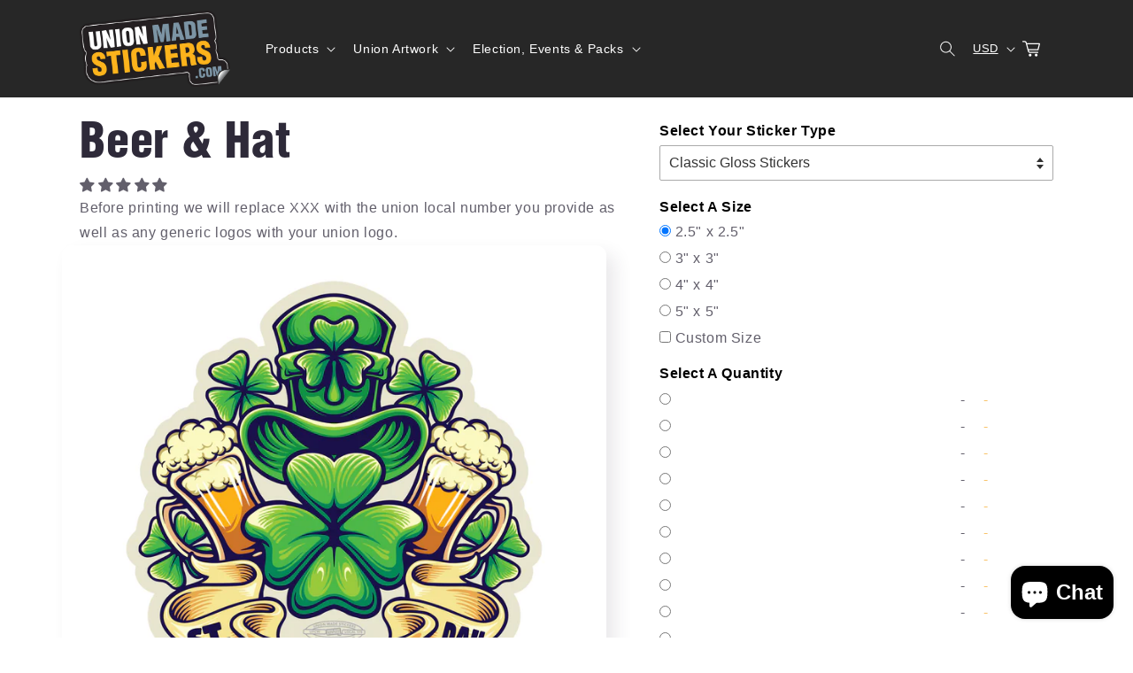

--- FILE ---
content_type: text/html; charset=utf-8
request_url: https://unionmadestickers.com/products/beer-hat
body_size: 47043
content:















<!doctype html>
<html class="no-js" lang="en">
  <head>
  <meta charset="utf-8">
    <meta http-equiv="X-UA-Compatible" content="IE=edge">
    <meta name="viewport" content="width=device-width,initial-scale=1">
    <meta name="theme-color" content="">
    
      <meta name="description" content="Before printing: we will replace XXX with your union local number we will replace any generic logos with your union logo Questions about how we will integrate your information? Check out our Union Local Customization page. If you like this sticker, but would like some changes to the artwork prior to printing please add">
    
    
<link rel="preload" href="https://cdn.shopify.com/s/files/1/0603/7530/2276/t/1/assets/option_selection.js" as="script">
<meta property="og:site_name" content="Union Made Stickers">
<meta property="og:url" content="https://unionmadestickers.com/products/beer-hat">
<meta property="og:title" content="Beer &amp; Hat">
<meta property="og:type" content="product">
<meta property="og:description" content="Before printing: we will replace XXX with your union local number we will replace any generic logos with your union logo Questions about how we will integrate your information? Check out our Union Local Customization page. If you like this sticker, but would like some changes to the artwork prior to printing please add"><meta property="og:image" content="http://unionmadestickers.com/cdn/shop/files/Union_XXX_Beer_Hat.png?v=1718649502">
  <meta property="og:image:secure_url" content="https://unionmadestickers.com/cdn/shop/files/Union_XXX_Beer_Hat.png?v=1718649502">
  <meta property="og:image:width" content="4167">
  <meta property="og:image:height" content="4167"><meta property="og:price:amount" content="0.10">
  <meta property="og:price:currency" content="USD"><meta name="twitter:card" content="summary_large_image">
<meta name="twitter:title" content="Beer &amp; Hat">
<meta name="twitter:description" content="Before printing: we will replace XXX with your union local number we will replace any generic logos with your union logo Questions about how we will integrate your information? Check out our Union Local Customization page. If you like this sticker, but would like some changes to the artwork prior to printing please add"><script type="text/javascript"> const observer = new MutationObserver(e => { e.forEach(({ addedNodes: e }) => { e.forEach(e => { 1 === e.nodeType && "SCRIPT" === e.tagName && (e.innerHTML.includes("asyncLoad") && (e.innerHTML = e.innerHTML.replace("if(window.attachEvent)", "document.addEventListener('asyncLazyLoad',function(event){asyncLoad();});if(window.attachEvent)").replaceAll(", asyncLoad", ", function(){}")), e.innerHTML.includes("PreviewBarInjector") && (e.innerHTML = e.innerHTML.replace("DOMContentLoaded", "asyncLazyLoad")), (e.className == 'analytics') && (e.type = 'text/lazyload'),(e.src.includes("assets/storefront/features")||e.src.includes("assets/shopify_pay")||e.src.includes("connect.facebook.net"))&&(e.setAttribute("data-src", e.src), e.removeAttribute("src")))})})});observer.observe(document.documentElement,{childList:!0,subtree:!0})</script><script src="//cdn.shopify.com/s/files/1/0603/7530/2276/t/1/assets/option_selection.js" type="text/javascript"></script>
  <style>@media only screen and (min-width: 600px) {.async-hide { opacity: 0 !important}} </style>
  <script>(function(a,s,y,n,c,h,i,d,e){s.className+=' '+y;h.start=1*new Date;
  h.end=i=function(){s.className=s.className.replace(RegExp(' ?'+y),'')};
  (a[n]=a[n]||[]).hide=h;setTimeout(function(){i();h.end=null},c);h.timeout=c;
  })(window,document.documentElement,'async-hide','dataLayer',1000,
  {'GTM-XXXXXX':true});</script>


      <!-- updated this -->
    <link rel="canonical" href="https://unionmadestickers.com/products/beer-hat">
    <link rel="preconnect" href="https://cdn.shopify.com" crossorigin><link rel="icon" type="image/png" href="//unionmadestickers.com/cdn/shop/files/UnionMadeStickers_Favicon_2017_07_28_30a6b73b-61ce-472c-9ab2-ca7ad7cfd6ba.png?crop=center&height=32&v=1683569968&width=32"><title>
      Beer &amp; Hat
 &ndash; Union Made Stickers</title>
    <link rel="preload" href="//unionmadestickers.com/cdn/shop/t/52/assets/base.css?v=134983130542004688871756474134" as="style"> 
    <script data-src="//unionmadestickers.com/cdn/shop/t/52/assets/lazysizes.min.js?v=56805471290311245611756474136" defer="defer"></script>
    <script src="//unionmadestickers.com/cdn/shop/t/52/assets/global.js?v=149496944046504657681756474134" defer="defer"></script>
    
  <script>window.performance && window.performance.mark && window.performance.mark('shopify.content_for_header.start');</script><meta name="google-site-verification" content="Vqfi51Khx11HPnRyygOXwUgyMEOaf0VzkiG4T0OftRY">
<meta name="google-site-verification" content="ehC-PsGTLnr4pfkYWgPyys3ZamcWGt2UKckfofMNW3I">
<meta name="facebook-domain-verification" content="iiq2tu6tm9m3jenooms1wbgkpsrehg">
<meta id="shopify-digital-wallet" name="shopify-digital-wallet" content="/22144015/digital_wallets/dialog">
<meta name="shopify-checkout-api-token" content="a783fc44af7e51bf37cd03941406ce6b">
<meta id="in-context-paypal-metadata" data-shop-id="22144015" data-venmo-supported="false" data-environment="production" data-locale="en_US" data-paypal-v4="true" data-currency="USD">
<link rel="alternate" hreflang="x-default" href="https://unionmadestickers.com/products/beer-hat">
<link rel="alternate" hreflang="en" href="https://unionmadestickers.com/products/beer-hat">
<link rel="alternate" hreflang="en-CA" href="https://unionmadestickers.com/en-ca/products/beer-hat">
<link rel="alternate" type="application/json+oembed" href="https://unionmadestickers.com/products/beer-hat.oembed">
<script async="async" src="/checkouts/internal/preloads.js?locale=en-US"></script>
<script id="apple-pay-shop-capabilities" type="application/json">{"shopId":22144015,"countryCode":"CA","currencyCode":"USD","merchantCapabilities":["supports3DS"],"merchantId":"gid:\/\/shopify\/Shop\/22144015","merchantName":"Union Made Stickers","requiredBillingContactFields":["postalAddress","email","phone"],"requiredShippingContactFields":["postalAddress","email","phone"],"shippingType":"shipping","supportedNetworks":["visa","masterCard","amex","discover","jcb"],"total":{"type":"pending","label":"Union Made Stickers","amount":"1.00"},"shopifyPaymentsEnabled":true,"supportsSubscriptions":true}</script>
<script id="shopify-features" type="application/json">{"accessToken":"a783fc44af7e51bf37cd03941406ce6b","betas":["rich-media-storefront-analytics"],"domain":"unionmadestickers.com","predictiveSearch":true,"shopId":22144015,"locale":"en"}</script>
<script>var Shopify = Shopify || {};
Shopify.shop = "unionmadestickers.myshopify.com";
Shopify.locale = "en";
Shopify.currency = {"active":"USD","rate":"1.0"};
Shopify.country = "US";
Shopify.theme = {"name":"unionmadestickers\/main","id":136851357780,"schema_name":"Sense","schema_version":"5.0.1","theme_store_id":null,"role":"main"};
Shopify.theme.handle = "null";
Shopify.theme.style = {"id":null,"handle":null};
Shopify.cdnHost = "unionmadestickers.com/cdn";
Shopify.routes = Shopify.routes || {};
Shopify.routes.root = "/";</script>
<script type="module">!function(o){(o.Shopify=o.Shopify||{}).modules=!0}(window);</script>
<script>!function(o){function n(){var o=[];function n(){o.push(Array.prototype.slice.apply(arguments))}return n.q=o,n}var t=o.Shopify=o.Shopify||{};t.loadFeatures=n(),t.autoloadFeatures=n()}(window);</script>
<script id="shop-js-analytics" type="application/json">{"pageType":"product"}</script>
<script defer="defer" async type="module" src="//unionmadestickers.com/cdn/shopifycloud/shop-js/modules/v2/client.init-shop-cart-sync_C5BV16lS.en.esm.js"></script>
<script defer="defer" async type="module" src="//unionmadestickers.com/cdn/shopifycloud/shop-js/modules/v2/chunk.common_CygWptCX.esm.js"></script>
<script type="module">
  await import("//unionmadestickers.com/cdn/shopifycloud/shop-js/modules/v2/client.init-shop-cart-sync_C5BV16lS.en.esm.js");
await import("//unionmadestickers.com/cdn/shopifycloud/shop-js/modules/v2/chunk.common_CygWptCX.esm.js");

  window.Shopify.SignInWithShop?.initShopCartSync?.({"fedCMEnabled":true,"windoidEnabled":true});

</script>
<script id="__st">var __st={"a":22144015,"offset":-18000,"reqid":"5776e083-8eae-4cb8-bc82-d349ecc4c932-1768689692","pageurl":"unionmadestickers.com\/products\/beer-hat","u":"19f5e6099b0e","p":"product","rtyp":"product","rid":7439807709268};</script>
<script>window.ShopifyPaypalV4VisibilityTracking = true;</script>
<script id="captcha-bootstrap">!function(){'use strict';const t='contact',e='account',n='new_comment',o=[[t,t],['blogs',n],['comments',n],[t,'customer']],c=[[e,'customer_login'],[e,'guest_login'],[e,'recover_customer_password'],[e,'create_customer']],r=t=>t.map((([t,e])=>`form[action*='/${t}']:not([data-nocaptcha='true']) input[name='form_type'][value='${e}']`)).join(','),a=t=>()=>t?[...document.querySelectorAll(t)].map((t=>t.form)):[];function s(){const t=[...o],e=r(t);return a(e)}const i='password',u='form_key',d=['recaptcha-v3-token','g-recaptcha-response','h-captcha-response',i],f=()=>{try{return window.sessionStorage}catch{return}},m='__shopify_v',_=t=>t.elements[u];function p(t,e,n=!1){try{const o=window.sessionStorage,c=JSON.parse(o.getItem(e)),{data:r}=function(t){const{data:e,action:n}=t;return t[m]||n?{data:e,action:n}:{data:t,action:n}}(c);for(const[e,n]of Object.entries(r))t.elements[e]&&(t.elements[e].value=n);n&&o.removeItem(e)}catch(o){console.error('form repopulation failed',{error:o})}}const l='form_type',E='cptcha';function T(t){t.dataset[E]=!0}const w=window,h=w.document,L='Shopify',v='ce_forms',y='captcha';let A=!1;((t,e)=>{const n=(g='f06e6c50-85a8-45c8-87d0-21a2b65856fe',I='https://cdn.shopify.com/shopifycloud/storefront-forms-hcaptcha/ce_storefront_forms_captcha_hcaptcha.v1.5.2.iife.js',D={infoText:'Protected by hCaptcha',privacyText:'Privacy',termsText:'Terms'},(t,e,n)=>{const o=w[L][v],c=o.bindForm;if(c)return c(t,g,e,D).then(n);var r;o.q.push([[t,g,e,D],n]),r=I,A||(h.body.append(Object.assign(h.createElement('script'),{id:'captcha-provider',async:!0,src:r})),A=!0)});var g,I,D;w[L]=w[L]||{},w[L][v]=w[L][v]||{},w[L][v].q=[],w[L][y]=w[L][y]||{},w[L][y].protect=function(t,e){n(t,void 0,e),T(t)},Object.freeze(w[L][y]),function(t,e,n,w,h,L){const[v,y,A,g]=function(t,e,n){const i=e?o:[],u=t?c:[],d=[...i,...u],f=r(d),m=r(i),_=r(d.filter((([t,e])=>n.includes(e))));return[a(f),a(m),a(_),s()]}(w,h,L),I=t=>{const e=t.target;return e instanceof HTMLFormElement?e:e&&e.form},D=t=>v().includes(t);t.addEventListener('submit',(t=>{const e=I(t);if(!e)return;const n=D(e)&&!e.dataset.hcaptchaBound&&!e.dataset.recaptchaBound,o=_(e),c=g().includes(e)&&(!o||!o.value);(n||c)&&t.preventDefault(),c&&!n&&(function(t){try{if(!f())return;!function(t){const e=f();if(!e)return;const n=_(t);if(!n)return;const o=n.value;o&&e.removeItem(o)}(t);const e=Array.from(Array(32),(()=>Math.random().toString(36)[2])).join('');!function(t,e){_(t)||t.append(Object.assign(document.createElement('input'),{type:'hidden',name:u})),t.elements[u].value=e}(t,e),function(t,e){const n=f();if(!n)return;const o=[...t.querySelectorAll(`input[type='${i}']`)].map((({name:t})=>t)),c=[...d,...o],r={};for(const[a,s]of new FormData(t).entries())c.includes(a)||(r[a]=s);n.setItem(e,JSON.stringify({[m]:1,action:t.action,data:r}))}(t,e)}catch(e){console.error('failed to persist form',e)}}(e),e.submit())}));const S=(t,e)=>{t&&!t.dataset[E]&&(n(t,e.some((e=>e===t))),T(t))};for(const o of['focusin','change'])t.addEventListener(o,(t=>{const e=I(t);D(e)&&S(e,y())}));const B=e.get('form_key'),M=e.get(l),P=B&&M;t.addEventListener('DOMContentLoaded',(()=>{const t=y();if(P)for(const e of t)e.elements[l].value===M&&p(e,B);[...new Set([...A(),...v().filter((t=>'true'===t.dataset.shopifyCaptcha))])].forEach((e=>S(e,t)))}))}(h,new URLSearchParams(w.location.search),n,t,e,['guest_login'])})(!0,!0)}();</script>
<script integrity="sha256-4kQ18oKyAcykRKYeNunJcIwy7WH5gtpwJnB7kiuLZ1E=" data-source-attribution="shopify.loadfeatures" defer="defer" src="//unionmadestickers.com/cdn/shopifycloud/storefront/assets/storefront/load_feature-a0a9edcb.js" crossorigin="anonymous"></script>
<script data-source-attribution="shopify.dynamic_checkout.dynamic.init">var Shopify=Shopify||{};Shopify.PaymentButton=Shopify.PaymentButton||{isStorefrontPortableWallets:!0,init:function(){window.Shopify.PaymentButton.init=function(){};var t=document.createElement("script");t.src="https://unionmadestickers.com/cdn/shopifycloud/portable-wallets/latest/portable-wallets.en.js",t.type="module",document.head.appendChild(t)}};
</script>
<script data-source-attribution="shopify.dynamic_checkout.buyer_consent">
  function portableWalletsHideBuyerConsent(e){var t=document.getElementById("shopify-buyer-consent"),n=document.getElementById("shopify-subscription-policy-button");t&&n&&(t.classList.add("hidden"),t.setAttribute("aria-hidden","true"),n.removeEventListener("click",e))}function portableWalletsShowBuyerConsent(e){var t=document.getElementById("shopify-buyer-consent"),n=document.getElementById("shopify-subscription-policy-button");t&&n&&(t.classList.remove("hidden"),t.removeAttribute("aria-hidden"),n.addEventListener("click",e))}window.Shopify?.PaymentButton&&(window.Shopify.PaymentButton.hideBuyerConsent=portableWalletsHideBuyerConsent,window.Shopify.PaymentButton.showBuyerConsent=portableWalletsShowBuyerConsent);
</script>
<script data-source-attribution="shopify.dynamic_checkout.cart.bootstrap">document.addEventListener("DOMContentLoaded",(function(){function t(){return document.querySelector("shopify-accelerated-checkout-cart, shopify-accelerated-checkout")}if(t())Shopify.PaymentButton.init();else{new MutationObserver((function(e,n){t()&&(Shopify.PaymentButton.init(),n.disconnect())})).observe(document.body,{childList:!0,subtree:!0})}}));
</script>
<link id="shopify-accelerated-checkout-styles" rel="stylesheet" media="screen" href="https://unionmadestickers.com/cdn/shopifycloud/portable-wallets/latest/accelerated-checkout-backwards-compat.css" crossorigin="anonymous">
<style id="shopify-accelerated-checkout-cart">
        #shopify-buyer-consent {
  margin-top: 1em;
  display: inline-block;
  width: 100%;
}

#shopify-buyer-consent.hidden {
  display: none;
}

#shopify-subscription-policy-button {
  background: none;
  border: none;
  padding: 0;
  text-decoration: underline;
  font-size: inherit;
  cursor: pointer;
}

#shopify-subscription-policy-button::before {
  box-shadow: none;
}

      </style>
<script id="sections-script" data-sections="header,footer" defer="defer" src="//unionmadestickers.com/cdn/shop/t/52/compiled_assets/scripts.js?10651"></script>
<script>window.performance && window.performance.mark && window.performance.mark('shopify.content_for_header.end');</script>
  <!-- "snippets/shogun-products.liquid" was not rendered, the associated app was uninstalled -->



    <style data-shopify>
      
      
      
      
      

      :root {
        --font-body-family: Helvetica, Arial, sans-serif;
        --font-body-style: normal;
        --font-body-weight: 400;
        --font-body-weight-bold: 700;

        --font-heading-family: 'HelveticaLTStd-BlkCond',Helvetica, Arial, sans-serif;
        --font-heading-style: normal;
        --font-heading-weight: 400;

        --font-body-scale: 1.0;
        --font-heading-scale: 1.3;

        --color-base-text: 46, 42, 57;
        --color-shadow: 46, 42, 57;
        --color-base-background-1: 255, 255, 255;
        --color-base-background-2: 121, 150, 166;
        --color-base-solid-button-labels: 253, 251, 247;
        --color-base-outline-button-labels: 51, 102, 204;
        --color-base-accent-1: 251, 180, 24;
        --color-base-accent-2: 251, 180, 24;
        --payment-terms-background-color: #fff;

        --gradient-base-background-1: #fff;
        --gradient-base-background-2: #7996a6;
        --gradient-base-accent-1: radial-gradient(rgba(251, 180, 24, 1), rgba(251, 180, 24, 1) 100%);
        --gradient-base-accent-2: #fbb418;

        --media-padding: px;
        --media-border-opacity: 0.1;
        --media-border-width: 0px;
        --media-radius: 12px;
        --media-shadow-opacity: 0.1;
        --media-shadow-horizontal-offset: 10px;
        --media-shadow-vertical-offset: 10px;
        --media-shadow-blur-radius: 20px;
        --media-shadow-visible: 1;

        --page-width: 120rem;
        --page-width-margin: 0rem;

        --product-card-image-padding: 0.0rem;
        --product-card-corner-radius: 1.2rem;
        --product-card-text-alignment: center;
        --product-card-border-width: 0.0rem;
        --product-card-border-opacity: 0.1;
        --product-card-shadow-opacity: 0.05;
        --product-card-shadow-visible: 1;
        --product-card-shadow-horizontal-offset: 1.0rem;
        --product-card-shadow-vertical-offset: 1.0rem;
        --product-card-shadow-blur-radius: 3.5rem;

        --collection-card-image-padding: 0.0rem;
        --collection-card-corner-radius: 1.2rem;
        --collection-card-text-alignment: center;
        --collection-card-border-width: 0.0rem;
        --collection-card-border-opacity: 0.1;
        --collection-card-shadow-opacity: 0.05;
        --collection-card-shadow-visible: 1;
        --collection-card-shadow-horizontal-offset: 1.0rem;
        --collection-card-shadow-vertical-offset: 1.0rem;
        --collection-card-shadow-blur-radius: 3.5rem;

        --blog-card-image-padding: 0.0rem;
        --blog-card-corner-radius: 1.2rem;
        --blog-card-text-alignment: center;
        --blog-card-border-width: 0.0rem;
        --blog-card-border-opacity: 0.1;
        --blog-card-shadow-opacity: 0.05;
        --blog-card-shadow-visible: 1;
        --blog-card-shadow-horizontal-offset: 1.0rem;
        --blog-card-shadow-vertical-offset: 1.0rem;
        --blog-card-shadow-blur-radius: 3.5rem;

        --badge-corner-radius: 2.0rem;

        --popup-border-width: 1px;
        --popup-border-opacity: 0.1;
        --popup-corner-radius: 22px;
        --popup-shadow-opacity: 0.1;
        --popup-shadow-horizontal-offset: 10px;
        --popup-shadow-vertical-offset: 12px;
        --popup-shadow-blur-radius: 20px;

        --drawer-border-width: 1px;
        --drawer-border-opacity: 0.1;
        --drawer-shadow-opacity: 0.0;
        --drawer-shadow-horizontal-offset: 0px;
        --drawer-shadow-vertical-offset: 4px;
        --drawer-shadow-blur-radius: 5px;

        --spacing-sections-desktop: 36px;
        --spacing-sections-mobile: 25px;

        --grid-desktop-vertical-spacing: 40px;
        --grid-desktop-horizontal-spacing: 40px;
        --grid-mobile-vertical-spacing: 20px;
        --grid-mobile-horizontal-spacing: 20px;

        --text-boxes-border-opacity: 0.1;
        --text-boxes-border-width: 0px;
        --text-boxes-radius: 24px;
        --text-boxes-shadow-opacity: 0.0;
        --text-boxes-shadow-visible: 0;
        --text-boxes-shadow-horizontal-offset: 10px;
        --text-boxes-shadow-vertical-offset: 12px;
        --text-boxes-shadow-blur-radius: 20px;

        --buttons-radius: 10px;
        --buttons-radius-outset: 11px;
        --buttons-border-width: 1px;
        --buttons-border-opacity: 0.55;
        --buttons-shadow-opacity: 0.0;
        --buttons-shadow-visible: 0;
        --buttons-shadow-horizontal-offset: 0px;
        --buttons-shadow-vertical-offset: 4px;
        --buttons-shadow-blur-radius: 5px;
        --buttons-border-offset: 0.3px;

        --inputs-radius: 10px;
        --inputs-border-width: 1px;
        --inputs-border-opacity: 0.55;
        --inputs-shadow-opacity: 0.0;
        --inputs-shadow-horizontal-offset: 0px;
        --inputs-margin-offset: 0px;
        --inputs-shadow-vertical-offset: 4px;
        --inputs-shadow-blur-radius: 5px;
        --inputs-radius-outset: 11px;

        --variant-pills-radius: 10px;
        --variant-pills-border-width: 0px;
        --variant-pills-border-opacity: 0.1;
        --variant-pills-shadow-opacity: 0.0;
        --variant-pills-shadow-horizontal-offset: 0px;
        --variant-pills-shadow-vertical-offset: 4px;
        --variant-pills-shadow-blur-radius: 5px;
      }

      *,
      *::before,
      *::after {
        box-sizing: inherit;
      }

      html {
        box-sizing: border-box;
        font-size: calc(var(--font-body-scale) * 62.5%);
        height: 100%;
      }

      body {
        display: grid;
        grid-template-rows: auto auto 1fr auto;
        grid-template-columns: 100%;
        min-height: 100%;
        margin: 0;
        font-size: 1.5rem;
        letter-spacing: 0.06rem;
        line-height: calc(1 + 0.8 / var(--font-body-scale));
        font-family: var(--font-body-family);
        font-style: var(--font-body-style);
        font-weight: var(--font-body-weight);
      }

      @media screen and (min-width: 750px) {
        body {
          font-size: 1.6rem;
        }
      }
    </style>

    <link href="//unionmadestickers.com/cdn/shop/t/52/assets/base.css?v=134983130542004688871756474134" rel="stylesheet" type="text/css" media="all" />
<link rel="stylesheet" href="//unionmadestickers.com/cdn/shop/t/52/assets/component-predictive-search.css?v=83512081251802922551756474134" media="print" onload="this.media='all'"><script>document.documentElement.className = document.documentElement.className.replace('no-js', 'js');
    if (Shopify.designMode) {
      document.documentElement.classList.add('shopify-design-mode');
    }
    </script>

    


  <script src="https://code.jquery.com/jquery-3.6.1.min.js" integrity="sha256-o88AwQnZB+VDvE9tvIXrMQaPlFFSUTR+nldQm1LuPXQ=" crossorigin="anonymous"></script>

  <script src="//cdn.shopify.com/s/files/1/0574/0809/4268/t/1/assets/bootstrap-2.0.18.js" type="text/javascript"></script>
  
    
    
     
    
    
  
<!-- Start of Judge.me Core -->
<link rel="dns-prefetch" href="https://cdn.judge.me/">
<script data-cfasync='false' class='jdgm-settings-script'>window.jdgmSettings={"pagination":5,"disable_web_reviews":true,"badge_no_review_text":"No reviews","badge_n_reviews_text":"{{ n }} review/reviews","hide_badge_preview_if_no_reviews":true,"badge_hide_text":false,"enforce_center_preview_badge":false,"widget_title":"Customer Reviews","widget_open_form_text":"Write a review","widget_close_form_text":"Cancel review","widget_refresh_page_text":"Refresh page","widget_summary_text":"Based on {{ number_of_reviews }} review/reviews","widget_no_review_text":"Be the first to write a review","widget_name_field_text":"Display name","widget_verified_name_field_text":"Verified Name (public)","widget_name_placeholder_text":"Display name","widget_required_field_error_text":"This field is required.","widget_email_field_text":"Email address","widget_verified_email_field_text":"Verified Email (private, can not be edited)","widget_email_placeholder_text":"Your email address","widget_email_field_error_text":"Please enter a valid email address.","widget_rating_field_text":"Rating","widget_review_title_field_text":"Review Title","widget_review_title_placeholder_text":"Give your review a title","widget_review_body_field_text":"Review content","widget_review_body_placeholder_text":"Start writing here...","widget_pictures_field_text":"Picture/Video (optional)","widget_submit_review_text":"Submit Review","widget_submit_verified_review_text":"Submit Verified Review","widget_submit_success_msg_with_auto_publish":"Thank you! Please refresh the page in a few moments to see your review. You can remove or edit your review by logging into \u003ca href='https://judge.me/login' target='_blank' rel='nofollow noopener'\u003eJudge.me\u003c/a\u003e","widget_submit_success_msg_no_auto_publish":"Thank you! Your review will be published as soon as it is approved by the shop admin. You can remove or edit your review by logging into \u003ca href='https://judge.me/login' target='_blank' rel='nofollow noopener'\u003eJudge.me\u003c/a\u003e","widget_show_default_reviews_out_of_total_text":"Showing {{ n_reviews_shown }} out of {{ n_reviews }} reviews.","widget_show_all_link_text":"Show all","widget_show_less_link_text":"Show less","widget_author_said_text":"{{ reviewer_name }} said:","widget_days_text":"{{ n }} days ago","widget_weeks_text":"{{ n }} week/weeks ago","widget_months_text":"{{ n }} month/months ago","widget_years_text":"{{ n }} year/years ago","widget_yesterday_text":"Yesterday","widget_today_text":"Today","widget_replied_text":"\u003e\u003e {{ shop_name }} replied:","widget_read_more_text":"Read more","widget_reviewer_name_as_initial":"","widget_rating_filter_color":"","widget_rating_filter_see_all_text":"See all reviews","widget_sorting_most_recent_text":"Most Recent","widget_sorting_highest_rating_text":"Highest Rating","widget_sorting_lowest_rating_text":"Lowest Rating","widget_sorting_with_pictures_text":"Only Pictures","widget_sorting_most_helpful_text":"Most Helpful","widget_open_question_form_text":"Ask a question","widget_reviews_subtab_text":"Reviews","widget_questions_subtab_text":"Questions","widget_question_label_text":"Question","widget_answer_label_text":"Answer","widget_question_placeholder_text":"Write your question here","widget_submit_question_text":"Submit Question","widget_question_submit_success_text":"Thank you for your question! We will notify you once it gets answered.","verified_badge_text":"Verified","verified_badge_bg_color":"","verified_badge_text_color":"","verified_badge_placement":"left-of-reviewer-name","widget_review_max_height":"","widget_hide_border":false,"widget_social_share":false,"widget_thumb":false,"widget_review_location_show":false,"widget_location_format":"country_iso_code","all_reviews_include_out_of_store_products":true,"all_reviews_out_of_store_text":"(out of store)","all_reviews_pagination":100,"all_reviews_product_name_prefix_text":"about","enable_review_pictures":false,"enable_question_anwser":false,"widget_theme":"","review_date_format":"mm/dd/yyyy","default_sort_method":"most-recent","widget_product_reviews_subtab_text":"Product Reviews","widget_shop_reviews_subtab_text":"Shop Reviews","widget_other_products_reviews_text":"Reviews for other products","widget_store_reviews_subtab_text":"Store reviews","widget_no_store_reviews_text":"This store hasn't received any reviews yet","widget_web_restriction_product_reviews_text":"This product hasn't received any reviews yet","widget_no_items_text":"No items found","widget_show_more_text":"Show more","widget_write_a_store_review_text":"Write a Store Review","widget_other_languages_heading":"Reviews in Other Languages","widget_translate_review_text":"Translate review to {{ language }}","widget_translating_review_text":"Translating...","widget_show_original_translation_text":"Show original ({{ language }})","widget_translate_review_failed_text":"Review couldn't be translated.","widget_translate_review_retry_text":"Retry","widget_translate_review_try_again_later_text":"Try again later","show_product_url_for_grouped_product":false,"widget_sorting_pictures_first_text":"Pictures First","show_pictures_on_all_rev_page_mobile":false,"show_pictures_on_all_rev_page_desktop":false,"floating_tab_hide_mobile_install_preference":false,"floating_tab_button_name":"★ Reviews","floating_tab_title":"Let customers speak for us","floating_tab_button_color":"","floating_tab_button_background_color":"","floating_tab_url":"","floating_tab_url_enabled":true,"floating_tab_tab_style":"text","all_reviews_text_badge_text":"Customers rate us {{ shop.metafields.judgeme.all_reviews_rating | round: 1 }}/5 based on {{ shop.metafields.judgeme.all_reviews_count }} reviews.","all_reviews_text_badge_text_branded_style":"{{ shop.metafields.judgeme.all_reviews_rating | round: 1 }} out of 5 stars based on {{ shop.metafields.judgeme.all_reviews_count }} reviews","is_all_reviews_text_badge_a_link":false,"show_stars_for_all_reviews_text_badge":false,"all_reviews_text_badge_url":"","all_reviews_text_style":"text","all_reviews_text_color_style":"judgeme_brand_color","all_reviews_text_color":"#108474","all_reviews_text_show_jm_brand":true,"featured_carousel_show_header":true,"featured_carousel_title":"See what our customers are saying","testimonials_carousel_title":"Customers are saying","videos_carousel_title":"Real customer stories","cards_carousel_title":"Customers are saying","featured_carousel_count_text":"from {{ n }} reviews","featured_carousel_add_link_to_all_reviews_page":false,"featured_carousel_url":"","featured_carousel_show_images":true,"featured_carousel_autoslide_interval":5,"featured_carousel_arrows_on_the_sides":false,"featured_carousel_height":250,"featured_carousel_width":80,"featured_carousel_image_size":0,"featured_carousel_image_height":250,"featured_carousel_arrow_color":"#eeeeee","verified_count_badge_style":"vintage","verified_count_badge_orientation":"horizontal","verified_count_badge_color_style":"judgeme_brand_color","verified_count_badge_color":"#108474","is_verified_count_badge_a_link":false,"verified_count_badge_url":"","verified_count_badge_show_jm_brand":true,"widget_rating_preset_default":5,"widget_first_sub_tab":"product-reviews","widget_show_histogram":true,"widget_histogram_use_custom_color":false,"widget_pagination_use_custom_color":false,"widget_star_use_custom_color":false,"widget_verified_badge_use_custom_color":false,"widget_write_review_use_custom_color":false,"picture_reminder_submit_button":"Upload Pictures","enable_review_videos":false,"mute_video_by_default":false,"widget_sorting_videos_first_text":"Videos First","widget_review_pending_text":"Pending","featured_carousel_items_for_large_screen":3,"social_share_options_order":"Facebook,Twitter","remove_microdata_snippet":true,"disable_json_ld":false,"enable_json_ld_products":false,"preview_badge_show_question_text":false,"preview_badge_no_question_text":"No questions","preview_badge_n_question_text":"{{ number_of_questions }} question/questions","qa_badge_show_icon":false,"qa_badge_position":"same-row","remove_judgeme_branding":false,"widget_add_search_bar":false,"widget_search_bar_placeholder":"Search","widget_sorting_verified_only_text":"Verified only","featured_carousel_theme":"default","featured_carousel_show_rating":true,"featured_carousel_show_title":true,"featured_carousel_show_body":true,"featured_carousel_show_date":false,"featured_carousel_show_reviewer":true,"featured_carousel_show_product":false,"featured_carousel_header_background_color":"#108474","featured_carousel_header_text_color":"#ffffff","featured_carousel_name_product_separator":"reviewed","featured_carousel_full_star_background":"#108474","featured_carousel_empty_star_background":"#dadada","featured_carousel_vertical_theme_background":"#f9fafb","featured_carousel_verified_badge_enable":false,"featured_carousel_verified_badge_color":"#108474","featured_carousel_border_style":"round","featured_carousel_review_line_length_limit":3,"featured_carousel_more_reviews_button_text":"Read more reviews","featured_carousel_view_product_button_text":"View product","all_reviews_page_load_reviews_on":"scroll","all_reviews_page_load_more_text":"Load More Reviews","disable_fb_tab_reviews":false,"enable_ajax_cdn_cache":false,"widget_public_name_text":"displayed publicly like","default_reviewer_name":"John Smith","default_reviewer_name_has_non_latin":true,"widget_reviewer_anonymous":"Anonymous","medals_widget_title":"Judge.me Review Medals","medals_widget_background_color":"#f9fafb","medals_widget_position":"footer_all_pages","medals_widget_border_color":"#f9fafb","medals_widget_verified_text_position":"left","medals_widget_use_monochromatic_version":false,"medals_widget_elements_color":"#108474","show_reviewer_avatar":true,"widget_invalid_yt_video_url_error_text":"Not a YouTube video URL","widget_max_length_field_error_text":"Please enter no more than {0} characters.","widget_show_country_flag":false,"widget_show_collected_via_shop_app":true,"widget_verified_by_shop_badge_style":"light","widget_verified_by_shop_text":"Verified by Shop","widget_show_photo_gallery":false,"widget_load_with_code_splitting":true,"widget_ugc_install_preference":false,"widget_ugc_title":"Made by us, Shared by you","widget_ugc_subtitle":"Tag us to see your picture featured in our page","widget_ugc_arrows_color":"#ffffff","widget_ugc_primary_button_text":"Buy Now","widget_ugc_primary_button_background_color":"#108474","widget_ugc_primary_button_text_color":"#ffffff","widget_ugc_primary_button_border_width":"0","widget_ugc_primary_button_border_style":"none","widget_ugc_primary_button_border_color":"#108474","widget_ugc_primary_button_border_radius":"25","widget_ugc_secondary_button_text":"Load More","widget_ugc_secondary_button_background_color":"#ffffff","widget_ugc_secondary_button_text_color":"#108474","widget_ugc_secondary_button_border_width":"2","widget_ugc_secondary_button_border_style":"solid","widget_ugc_secondary_button_border_color":"#108474","widget_ugc_secondary_button_border_radius":"25","widget_ugc_reviews_button_text":"View Reviews","widget_ugc_reviews_button_background_color":"#ffffff","widget_ugc_reviews_button_text_color":"#108474","widget_ugc_reviews_button_border_width":"2","widget_ugc_reviews_button_border_style":"solid","widget_ugc_reviews_button_border_color":"#108474","widget_ugc_reviews_button_border_radius":"25","widget_ugc_reviews_button_link_to":"judgeme-reviews-page","widget_ugc_show_post_date":true,"widget_ugc_max_width":"800","widget_rating_metafield_value_type":true,"widget_primary_color":"#108474","widget_enable_secondary_color":false,"widget_secondary_color":"#edf5f5","widget_summary_average_rating_text":"{{ average_rating }} out of 5","widget_media_grid_title":"Customer photos \u0026 videos","widget_media_grid_see_more_text":"See more","widget_round_style":false,"widget_show_product_medals":true,"widget_verified_by_judgeme_text":"Verified by Judge.me","widget_show_store_medals":true,"widget_verified_by_judgeme_text_in_store_medals":"Verified by Judge.me","widget_media_field_exceed_quantity_message":"Sorry, we can only accept {{ max_media }} for one review.","widget_media_field_exceed_limit_message":"{{ file_name }} is too large, please select a {{ media_type }} less than {{ size_limit }}MB.","widget_review_submitted_text":"Review Submitted!","widget_question_submitted_text":"Question Submitted!","widget_close_form_text_question":"Cancel","widget_write_your_answer_here_text":"Write your answer here","widget_enabled_branded_link":true,"widget_show_collected_by_judgeme":false,"widget_reviewer_name_color":"","widget_write_review_text_color":"","widget_write_review_bg_color":"","widget_collected_by_judgeme_text":"collected by Judge.me","widget_pagination_type":"standard","widget_load_more_text":"Load More","widget_load_more_color":"#108474","widget_full_review_text":"Full Review","widget_read_more_reviews_text":"Read More Reviews","widget_read_questions_text":"Read Questions","widget_questions_and_answers_text":"Questions \u0026 Answers","widget_verified_by_text":"Verified by","widget_verified_text":"Verified","widget_number_of_reviews_text":"{{ number_of_reviews }} reviews","widget_back_button_text":"Back","widget_next_button_text":"Next","widget_custom_forms_filter_button":"Filters","custom_forms_style":"vertical","widget_show_review_information":false,"how_reviews_are_collected":"How reviews are collected?","widget_show_review_keywords":false,"widget_gdpr_statement":"How we use your data: We'll only contact you about the review you left, and only if necessary. By submitting your review, you agree to Judge.me's \u003ca href='https://judge.me/terms' target='_blank' rel='nofollow noopener'\u003eterms\u003c/a\u003e, \u003ca href='https://judge.me/privacy' target='_blank' rel='nofollow noopener'\u003eprivacy\u003c/a\u003e and \u003ca href='https://judge.me/content-policy' target='_blank' rel='nofollow noopener'\u003econtent\u003c/a\u003e policies.","widget_multilingual_sorting_enabled":false,"widget_translate_review_content_enabled":false,"widget_translate_review_content_method":"manual","popup_widget_review_selection":"automatically_with_pictures","popup_widget_round_border_style":true,"popup_widget_show_title":true,"popup_widget_show_body":true,"popup_widget_show_reviewer":false,"popup_widget_show_product":true,"popup_widget_show_pictures":true,"popup_widget_use_review_picture":true,"popup_widget_show_on_home_page":true,"popup_widget_show_on_product_page":true,"popup_widget_show_on_collection_page":true,"popup_widget_show_on_cart_page":true,"popup_widget_position":"bottom_left","popup_widget_first_review_delay":5,"popup_widget_duration":5,"popup_widget_interval":5,"popup_widget_review_count":5,"popup_widget_hide_on_mobile":true,"review_snippet_widget_round_border_style":true,"review_snippet_widget_card_color":"#FFFFFF","review_snippet_widget_slider_arrows_background_color":"#FFFFFF","review_snippet_widget_slider_arrows_color":"#000000","review_snippet_widget_star_color":"#108474","show_product_variant":false,"all_reviews_product_variant_label_text":"Variant: ","widget_show_verified_branding":false,"widget_ai_summary_title":"Customers say","widget_ai_summary_disclaimer":"AI-powered review summary based on recent customer reviews","widget_show_ai_summary":false,"widget_show_ai_summary_bg":false,"widget_show_review_title_input":true,"redirect_reviewers_invited_via_email":"review_widget","request_store_review_after_product_review":false,"request_review_other_products_in_order":false,"review_form_color_scheme":"default","review_form_corner_style":"square","review_form_star_color":{},"review_form_text_color":"#333333","review_form_background_color":"#ffffff","review_form_field_background_color":"#fafafa","review_form_button_color":{},"review_form_button_text_color":"#ffffff","review_form_modal_overlay_color":"#000000","review_content_screen_title_text":"How would you rate this product?","review_content_introduction_text":"We would love it if you would share a bit about your experience.","store_review_form_title_text":"How would you rate this store?","store_review_form_introduction_text":"We would love it if you would share a bit about your experience.","show_review_guidance_text":true,"one_star_review_guidance_text":"Poor","five_star_review_guidance_text":"Great","customer_information_screen_title_text":"About you","customer_information_introduction_text":"Please tell us more about you.","custom_questions_screen_title_text":"Your experience in more detail","custom_questions_introduction_text":"Here are a few questions to help us understand more about your experience.","review_submitted_screen_title_text":"Thanks for your review!","review_submitted_screen_thank_you_text":"We are processing it and it will appear on the store soon.","review_submitted_screen_email_verification_text":"Please confirm your email by clicking the link we just sent you. This helps us keep reviews authentic.","review_submitted_request_store_review_text":"Would you like to share your experience of shopping with us?","review_submitted_review_other_products_text":"Would you like to review these products?","store_review_screen_title_text":"Would you like to share your experience of shopping with us?","store_review_introduction_text":"We value your feedback and use it to improve. Please share any thoughts or suggestions you have.","reviewer_media_screen_title_picture_text":"Share a picture","reviewer_media_introduction_picture_text":"Upload a photo to support your review.","reviewer_media_screen_title_video_text":"Share a video","reviewer_media_introduction_video_text":"Upload a video to support your review.","reviewer_media_screen_title_picture_or_video_text":"Share a picture or video","reviewer_media_introduction_picture_or_video_text":"Upload a photo or video to support your review.","reviewer_media_youtube_url_text":"Paste your Youtube URL here","advanced_settings_next_step_button_text":"Next","advanced_settings_close_review_button_text":"Close","modal_write_review_flow":false,"write_review_flow_required_text":"Required","write_review_flow_privacy_message_text":"We respect your privacy.","write_review_flow_anonymous_text":"Post review as anonymous","write_review_flow_visibility_text":"This won't be visible to other customers.","write_review_flow_multiple_selection_help_text":"Select as many as you like","write_review_flow_single_selection_help_text":"Select one option","write_review_flow_required_field_error_text":"This field is required","write_review_flow_invalid_email_error_text":"Please enter a valid email address","write_review_flow_max_length_error_text":"Max. {{ max_length }} characters.","write_review_flow_media_upload_text":"\u003cb\u003eClick to upload\u003c/b\u003e or drag and drop","write_review_flow_gdpr_statement":"We'll only contact you about your review if necessary. By submitting your review, you agree to our \u003ca href='https://judge.me/terms' target='_blank' rel='nofollow noopener'\u003eterms and conditions\u003c/a\u003e and \u003ca href='https://judge.me/privacy' target='_blank' rel='nofollow noopener'\u003eprivacy policy\u003c/a\u003e.","rating_only_reviews_enabled":false,"show_negative_reviews_help_screen":false,"new_review_flow_help_screen_rating_threshold":3,"negative_review_resolution_screen_title_text":"Tell us more","negative_review_resolution_text":"Your experience matters to us. If there were issues with your purchase, we're here to help. Feel free to reach out to us, we'd love the opportunity to make things right.","negative_review_resolution_button_text":"Contact us","negative_review_resolution_proceed_with_review_text":"Leave a review","negative_review_resolution_subject":"Issue with purchase from {{ shop_name }}.{{ order_name }}","preview_badge_collection_page_install_status":false,"widget_review_custom_css":"","preview_badge_custom_css":"","preview_badge_stars_count":"5-stars","featured_carousel_custom_css":"","floating_tab_custom_css":"","all_reviews_widget_custom_css":"","medals_widget_custom_css":"","verified_badge_custom_css":"","all_reviews_text_custom_css":"","transparency_badges_collected_via_store_invite":false,"transparency_badges_from_another_provider":false,"transparency_badges_collected_from_store_visitor":false,"transparency_badges_collected_by_verified_review_provider":false,"transparency_badges_earned_reward":false,"transparency_badges_collected_via_store_invite_text":"Review collected via store invitation","transparency_badges_from_another_provider_text":"Review collected from another provider","transparency_badges_collected_from_store_visitor_text":"Review collected from a store visitor","transparency_badges_written_in_google_text":"Review written in Google","transparency_badges_written_in_etsy_text":"Review written in Etsy","transparency_badges_written_in_shop_app_text":"Review written in Shop App","transparency_badges_earned_reward_text":"Review earned a reward for future purchase","product_review_widget_per_page":10,"widget_store_review_label_text":"Review about the store","checkout_comment_extension_title_on_product_page":"Customer Comments","checkout_comment_extension_num_latest_comment_show":5,"checkout_comment_extension_format":"name_and_timestamp","checkout_comment_customer_name":"last_initial","checkout_comment_comment_notification":true,"preview_badge_collection_page_install_preference":false,"preview_badge_home_page_install_preference":false,"preview_badge_product_page_install_preference":false,"review_widget_install_preference":"","review_carousel_install_preference":true,"floating_reviews_tab_install_preference":"none","verified_reviews_count_badge_install_preference":false,"all_reviews_text_install_preference":false,"review_widget_best_location":false,"judgeme_medals_install_preference":false,"review_widget_revamp_enabled":false,"review_widget_qna_enabled":false,"review_widget_header_theme":"minimal","review_widget_widget_title_enabled":true,"review_widget_header_text_size":"medium","review_widget_header_text_weight":"regular","review_widget_average_rating_style":"compact","review_widget_bar_chart_enabled":true,"review_widget_bar_chart_type":"numbers","review_widget_bar_chart_style":"standard","review_widget_expanded_media_gallery_enabled":false,"review_widget_reviews_section_theme":"standard","review_widget_image_style":"thumbnails","review_widget_review_image_ratio":"square","review_widget_stars_size":"medium","review_widget_verified_badge":"standard_text","review_widget_review_title_text_size":"medium","review_widget_review_text_size":"medium","review_widget_review_text_length":"medium","review_widget_number_of_columns_desktop":3,"review_widget_carousel_transition_speed":5,"review_widget_custom_questions_answers_display":"always","review_widget_button_text_color":"#FFFFFF","review_widget_text_color":"#000000","review_widget_lighter_text_color":"#7B7B7B","review_widget_corner_styling":"soft","review_widget_review_word_singular":"review","review_widget_review_word_plural":"reviews","review_widget_voting_label":"Helpful?","review_widget_shop_reply_label":"Reply from {{ shop_name }}:","review_widget_filters_title":"Filters","qna_widget_question_word_singular":"Question","qna_widget_question_word_plural":"Questions","qna_widget_answer_reply_label":"Answer from {{ answerer_name }}:","qna_content_screen_title_text":"Ask a question about this product","qna_widget_question_required_field_error_text":"Please enter your question.","qna_widget_flow_gdpr_statement":"We'll only contact you about your question if necessary. By submitting your question, you agree to our \u003ca href='https://judge.me/terms' target='_blank' rel='nofollow noopener'\u003eterms and conditions\u003c/a\u003e and \u003ca href='https://judge.me/privacy' target='_blank' rel='nofollow noopener'\u003eprivacy policy\u003c/a\u003e.","qna_widget_question_submitted_text":"Thanks for your question!","qna_widget_close_form_text_question":"Close","qna_widget_question_submit_success_text":"We’ll notify you by email when your question is answered.","all_reviews_widget_v2025_enabled":false,"all_reviews_widget_v2025_header_theme":"default","all_reviews_widget_v2025_widget_title_enabled":true,"all_reviews_widget_v2025_header_text_size":"medium","all_reviews_widget_v2025_header_text_weight":"regular","all_reviews_widget_v2025_average_rating_style":"compact","all_reviews_widget_v2025_bar_chart_enabled":true,"all_reviews_widget_v2025_bar_chart_type":"numbers","all_reviews_widget_v2025_bar_chart_style":"standard","all_reviews_widget_v2025_expanded_media_gallery_enabled":false,"all_reviews_widget_v2025_show_store_medals":true,"all_reviews_widget_v2025_show_photo_gallery":true,"all_reviews_widget_v2025_show_review_keywords":false,"all_reviews_widget_v2025_show_ai_summary":false,"all_reviews_widget_v2025_show_ai_summary_bg":false,"all_reviews_widget_v2025_add_search_bar":false,"all_reviews_widget_v2025_default_sort_method":"most-recent","all_reviews_widget_v2025_reviews_per_page":10,"all_reviews_widget_v2025_reviews_section_theme":"default","all_reviews_widget_v2025_image_style":"thumbnails","all_reviews_widget_v2025_review_image_ratio":"square","all_reviews_widget_v2025_stars_size":"medium","all_reviews_widget_v2025_verified_badge":"bold_badge","all_reviews_widget_v2025_review_title_text_size":"medium","all_reviews_widget_v2025_review_text_size":"medium","all_reviews_widget_v2025_review_text_length":"medium","all_reviews_widget_v2025_number_of_columns_desktop":3,"all_reviews_widget_v2025_carousel_transition_speed":5,"all_reviews_widget_v2025_custom_questions_answers_display":"always","all_reviews_widget_v2025_show_product_variant":false,"all_reviews_widget_v2025_show_reviewer_avatar":true,"all_reviews_widget_v2025_reviewer_name_as_initial":"","all_reviews_widget_v2025_review_location_show":false,"all_reviews_widget_v2025_location_format":"","all_reviews_widget_v2025_show_country_flag":false,"all_reviews_widget_v2025_verified_by_shop_badge_style":"light","all_reviews_widget_v2025_social_share":false,"all_reviews_widget_v2025_social_share_options_order":"Facebook,Twitter,LinkedIn,Pinterest","all_reviews_widget_v2025_pagination_type":"standard","all_reviews_widget_v2025_button_text_color":"#FFFFFF","all_reviews_widget_v2025_text_color":"#000000","all_reviews_widget_v2025_lighter_text_color":"#7B7B7B","all_reviews_widget_v2025_corner_styling":"soft","all_reviews_widget_v2025_title":"Customer reviews","all_reviews_widget_v2025_ai_summary_title":"Customers say about this store","all_reviews_widget_v2025_no_review_text":"Be the first to write a review","platform":"shopify","branding_url":"https://app.judge.me/reviews/stores/unionmadestickers.com","branding_text":"Powered by Judge.me","locale":"en","reply_name":"Union Made Stickers","widget_version":"2.1","footer":true,"autopublish":true,"review_dates":true,"enable_custom_form":false,"shop_use_review_site":true,"shop_locale":"en","enable_multi_locales_translations":false,"show_review_title_input":true,"review_verification_email_status":"always","can_be_branded":true,"reply_name_text":"Union Made Stickers"};</script> <style class='jdgm-settings-style'>.jdgm-xx{left:0}.jdgm-widget .jdgm-write-rev-link{display:none}.jdgm-widget .jdgm-rev-widg[data-number-of-reviews='0']{display:none}.jdgm-prev-badge[data-average-rating='0.00']{display:none !important}.jdgm-author-all-initials{display:none !important}.jdgm-author-last-initial{display:none !important}.jdgm-rev-widg__title{visibility:hidden}.jdgm-rev-widg__summary-text{visibility:hidden}.jdgm-prev-badge__text{visibility:hidden}.jdgm-rev__replier:before{content:'Union Made Stickers'}.jdgm-rev__prod-link-prefix:before{content:'about'}.jdgm-rev__variant-label:before{content:'Variant: '}.jdgm-rev__out-of-store-text:before{content:'(out of store)'}@media only screen and (min-width: 768px){.jdgm-rev__pics .jdgm-rev_all-rev-page-picture-separator,.jdgm-rev__pics .jdgm-rev__product-picture{display:none}}@media only screen and (max-width: 768px){.jdgm-rev__pics .jdgm-rev_all-rev-page-picture-separator,.jdgm-rev__pics .jdgm-rev__product-picture{display:none}}.jdgm-preview-badge[data-template="product"]{display:none !important}.jdgm-preview-badge[data-template="collection"]{display:none !important}.jdgm-preview-badge[data-template="index"]{display:none !important}.jdgm-review-widget[data-from-snippet="true"]{display:none !important}.jdgm-verified-count-badget[data-from-snippet="true"]{display:none !important}.jdgm-all-reviews-text[data-from-snippet="true"]{display:none !important}.jdgm-medals-section[data-from-snippet="true"]{display:none !important}.jdgm-ugc-media-wrapper[data-from-snippet="true"]{display:none !important}.jdgm-rev__transparency-badge[data-badge-type="review_collected_via_store_invitation"]{display:none !important}.jdgm-rev__transparency-badge[data-badge-type="review_collected_from_another_provider"]{display:none !important}.jdgm-rev__transparency-badge[data-badge-type="review_collected_from_store_visitor"]{display:none !important}.jdgm-rev__transparency-badge[data-badge-type="review_written_in_etsy"]{display:none !important}.jdgm-rev__transparency-badge[data-badge-type="review_written_in_google_business"]{display:none !important}.jdgm-rev__transparency-badge[data-badge-type="review_written_in_shop_app"]{display:none !important}.jdgm-rev__transparency-badge[data-badge-type="review_earned_for_future_purchase"]{display:none !important}
</style> <style class='jdgm-settings-style'></style>

  
  
  
  <style class='jdgm-miracle-styles'>
  @-webkit-keyframes jdgm-spin{0%{-webkit-transform:rotate(0deg);-ms-transform:rotate(0deg);transform:rotate(0deg)}100%{-webkit-transform:rotate(359deg);-ms-transform:rotate(359deg);transform:rotate(359deg)}}@keyframes jdgm-spin{0%{-webkit-transform:rotate(0deg);-ms-transform:rotate(0deg);transform:rotate(0deg)}100%{-webkit-transform:rotate(359deg);-ms-transform:rotate(359deg);transform:rotate(359deg)}}@font-face{font-family:'JudgemeStar';src:url("[data-uri]") format("woff");font-weight:normal;font-style:normal}.jdgm-star{font-family:'JudgemeStar';display:inline !important;text-decoration:none !important;padding:0 4px 0 0 !important;margin:0 !important;font-weight:bold;opacity:1;-webkit-font-smoothing:antialiased;-moz-osx-font-smoothing:grayscale}.jdgm-star:hover{opacity:1}.jdgm-star:last-of-type{padding:0 !important}.jdgm-star.jdgm--on:before{content:"\e000"}.jdgm-star.jdgm--off:before{content:"\e001"}.jdgm-star.jdgm--half:before{content:"\e002"}.jdgm-widget *{margin:0;line-height:1.4;-webkit-box-sizing:border-box;-moz-box-sizing:border-box;box-sizing:border-box;-webkit-overflow-scrolling:touch}.jdgm-hidden{display:none !important;visibility:hidden !important}.jdgm-temp-hidden{display:none}.jdgm-spinner{width:40px;height:40px;margin:auto;border-radius:50%;border-top:2px solid #eee;border-right:2px solid #eee;border-bottom:2px solid #eee;border-left:2px solid #ccc;-webkit-animation:jdgm-spin 0.8s infinite linear;animation:jdgm-spin 0.8s infinite linear}.jdgm-prev-badge{display:block !important}

</style>


  
  
   


<script data-cfasync='false' class='jdgm-script'>
!function(e){window.jdgm=window.jdgm||{},jdgm.CDN_HOST="https://cdn.judge.me/",
jdgm.docReady=function(d){(e.attachEvent?"complete"===e.readyState:"loading"!==e.readyState)?
setTimeout(d,0):e.addEventListener("DOMContentLoaded",d)},jdgm.loadCSS=function(d,t,o,s){
!o&&jdgm.loadCSS.requestedUrls.indexOf(d)>=0||(jdgm.loadCSS.requestedUrls.push(d),
(s=e.createElement("link")).rel="stylesheet",s.class="jdgm-stylesheet",s.media="nope!",
s.href=d,s.onload=function(){this.media="all",t&&setTimeout(t)},e.body.appendChild(s))},
jdgm.loadCSS.requestedUrls=[],jdgm.loadJS=function(e,d){var t=new XMLHttpRequest;
t.onreadystatechange=function(){4===t.readyState&&(Function(t.response)(),d&&d(t.response))},
t.open("GET",e),t.send()},jdgm.docReady((function(){(window.jdgmLoadCSS||e.querySelectorAll(
".jdgm-widget, .jdgm-all-reviews-page").length>0)&&(jdgmSettings.widget_load_with_code_splitting?
parseFloat(jdgmSettings.widget_version)>=3?jdgm.loadCSS(jdgm.CDN_HOST+"widget_v3/base.css"):
jdgm.loadCSS(jdgm.CDN_HOST+"widget/base.css"):jdgm.loadCSS(jdgm.CDN_HOST+"shopify_v2.css"),
jdgm.loadJS(jdgm.CDN_HOST+"loader.js"))}))}(document);
</script>

<noscript><link rel="stylesheet" type="text/css" media="all" href="https://cdn.judge.me/shopify_v2.css"></noscript>
<!-- End of Judge.me Core -->


  <style>#omnisend-embedded-v2-63c072b1d07316d80bceb96b > div {
    position: relative;
    z-index: 0;
}
  
  .template-cart .rich-text__wrapper p {
    color: #fff;
}
    .template-collection .rich-text__wrapper p {
    color: #fff;
}s.compare-price {
    color: gray;
    font-size: 14px;
    margin-right: 5px;
}
  </style>



<script src="https://cdnjs.cloudflare.com/ajax/libs/jquery-modal/0.9.1/jquery.modal.min.js"></script>
<link rel="stylesheet" href="https://cdnjs.cloudflare.com/ajax/libs/jquery-modal/0.9.1/jquery.modal.min.css" />

    
  
  <!-- "snippets/shogun-head.liquid" was not rendered, the associated app was uninstalled -->


<script src="https://cdn.shopify.com/extensions/cfc76123-b24f-4e9a-a1dc-585518796af7/forms-2294/assets/shopify-forms-loader.js" type="text/javascript" defer="defer"></script>
<script src="https://cdn.shopify.com/extensions/019bc7fe-07a5-7fc5-85e3-4a4175980733/judgeme-extensions-296/assets/loader.js" type="text/javascript" defer="defer"></script>
<script src="https://cdn.shopify.com/extensions/7bc9bb47-adfa-4267-963e-cadee5096caf/inbox-1252/assets/inbox-chat-loader.js" type="text/javascript" defer="defer"></script>
<link href="https://monorail-edge.shopifysvc.com" rel="dns-prefetch">
<script>(function(){if ("sendBeacon" in navigator && "performance" in window) {try {var session_token_from_headers = performance.getEntriesByType('navigation')[0].serverTiming.find(x => x.name == '_s').description;} catch {var session_token_from_headers = undefined;}var session_cookie_matches = document.cookie.match(/_shopify_s=([^;]*)/);var session_token_from_cookie = session_cookie_matches && session_cookie_matches.length === 2 ? session_cookie_matches[1] : "";var session_token = session_token_from_headers || session_token_from_cookie || "";function handle_abandonment_event(e) {var entries = performance.getEntries().filter(function(entry) {return /monorail-edge.shopifysvc.com/.test(entry.name);});if (!window.abandonment_tracked && entries.length === 0) {window.abandonment_tracked = true;var currentMs = Date.now();var navigation_start = performance.timing.navigationStart;var payload = {shop_id: 22144015,url: window.location.href,navigation_start,duration: currentMs - navigation_start,session_token,page_type: "product"};window.navigator.sendBeacon("https://monorail-edge.shopifysvc.com/v1/produce", JSON.stringify({schema_id: "online_store_buyer_site_abandonment/1.1",payload: payload,metadata: {event_created_at_ms: currentMs,event_sent_at_ms: currentMs}}));}}window.addEventListener('pagehide', handle_abandonment_event);}}());</script>
<script id="web-pixels-manager-setup">(function e(e,d,r,n,o){if(void 0===o&&(o={}),!Boolean(null===(a=null===(i=window.Shopify)||void 0===i?void 0:i.analytics)||void 0===a?void 0:a.replayQueue)){var i,a;window.Shopify=window.Shopify||{};var t=window.Shopify;t.analytics=t.analytics||{};var s=t.analytics;s.replayQueue=[],s.publish=function(e,d,r){return s.replayQueue.push([e,d,r]),!0};try{self.performance.mark("wpm:start")}catch(e){}var l=function(){var e={modern:/Edge?\/(1{2}[4-9]|1[2-9]\d|[2-9]\d{2}|\d{4,})\.\d+(\.\d+|)|Firefox\/(1{2}[4-9]|1[2-9]\d|[2-9]\d{2}|\d{4,})\.\d+(\.\d+|)|Chrom(ium|e)\/(9{2}|\d{3,})\.\d+(\.\d+|)|(Maci|X1{2}).+ Version\/(15\.\d+|(1[6-9]|[2-9]\d|\d{3,})\.\d+)([,.]\d+|)( \(\w+\)|)( Mobile\/\w+|) Safari\/|Chrome.+OPR\/(9{2}|\d{3,})\.\d+\.\d+|(CPU[ +]OS|iPhone[ +]OS|CPU[ +]iPhone|CPU IPhone OS|CPU iPad OS)[ +]+(15[._]\d+|(1[6-9]|[2-9]\d|\d{3,})[._]\d+)([._]\d+|)|Android:?[ /-](13[3-9]|1[4-9]\d|[2-9]\d{2}|\d{4,})(\.\d+|)(\.\d+|)|Android.+Firefox\/(13[5-9]|1[4-9]\d|[2-9]\d{2}|\d{4,})\.\d+(\.\d+|)|Android.+Chrom(ium|e)\/(13[3-9]|1[4-9]\d|[2-9]\d{2}|\d{4,})\.\d+(\.\d+|)|SamsungBrowser\/([2-9]\d|\d{3,})\.\d+/,legacy:/Edge?\/(1[6-9]|[2-9]\d|\d{3,})\.\d+(\.\d+|)|Firefox\/(5[4-9]|[6-9]\d|\d{3,})\.\d+(\.\d+|)|Chrom(ium|e)\/(5[1-9]|[6-9]\d|\d{3,})\.\d+(\.\d+|)([\d.]+$|.*Safari\/(?![\d.]+ Edge\/[\d.]+$))|(Maci|X1{2}).+ Version\/(10\.\d+|(1[1-9]|[2-9]\d|\d{3,})\.\d+)([,.]\d+|)( \(\w+\)|)( Mobile\/\w+|) Safari\/|Chrome.+OPR\/(3[89]|[4-9]\d|\d{3,})\.\d+\.\d+|(CPU[ +]OS|iPhone[ +]OS|CPU[ +]iPhone|CPU IPhone OS|CPU iPad OS)[ +]+(10[._]\d+|(1[1-9]|[2-9]\d|\d{3,})[._]\d+)([._]\d+|)|Android:?[ /-](13[3-9]|1[4-9]\d|[2-9]\d{2}|\d{4,})(\.\d+|)(\.\d+|)|Mobile Safari.+OPR\/([89]\d|\d{3,})\.\d+\.\d+|Android.+Firefox\/(13[5-9]|1[4-9]\d|[2-9]\d{2}|\d{4,})\.\d+(\.\d+|)|Android.+Chrom(ium|e)\/(13[3-9]|1[4-9]\d|[2-9]\d{2}|\d{4,})\.\d+(\.\d+|)|Android.+(UC? ?Browser|UCWEB|U3)[ /]?(15\.([5-9]|\d{2,})|(1[6-9]|[2-9]\d|\d{3,})\.\d+)\.\d+|SamsungBrowser\/(5\.\d+|([6-9]|\d{2,})\.\d+)|Android.+MQ{2}Browser\/(14(\.(9|\d{2,})|)|(1[5-9]|[2-9]\d|\d{3,})(\.\d+|))(\.\d+|)|K[Aa][Ii]OS\/(3\.\d+|([4-9]|\d{2,})\.\d+)(\.\d+|)/},d=e.modern,r=e.legacy,n=navigator.userAgent;return n.match(d)?"modern":n.match(r)?"legacy":"unknown"}(),u="modern"===l?"modern":"legacy",c=(null!=n?n:{modern:"",legacy:""})[u],f=function(e){return[e.baseUrl,"/wpm","/b",e.hashVersion,"modern"===e.buildTarget?"m":"l",".js"].join("")}({baseUrl:d,hashVersion:r,buildTarget:u}),m=function(e){var d=e.version,r=e.bundleTarget,n=e.surface,o=e.pageUrl,i=e.monorailEndpoint;return{emit:function(e){var a=e.status,t=e.errorMsg,s=(new Date).getTime(),l=JSON.stringify({metadata:{event_sent_at_ms:s},events:[{schema_id:"web_pixels_manager_load/3.1",payload:{version:d,bundle_target:r,page_url:o,status:a,surface:n,error_msg:t},metadata:{event_created_at_ms:s}}]});if(!i)return console&&console.warn&&console.warn("[Web Pixels Manager] No Monorail endpoint provided, skipping logging."),!1;try{return self.navigator.sendBeacon.bind(self.navigator)(i,l)}catch(e){}var u=new XMLHttpRequest;try{return u.open("POST",i,!0),u.setRequestHeader("Content-Type","text/plain"),u.send(l),!0}catch(e){return console&&console.warn&&console.warn("[Web Pixels Manager] Got an unhandled error while logging to Monorail."),!1}}}}({version:r,bundleTarget:l,surface:e.surface,pageUrl:self.location.href,monorailEndpoint:e.monorailEndpoint});try{o.browserTarget=l,function(e){var d=e.src,r=e.async,n=void 0===r||r,o=e.onload,i=e.onerror,a=e.sri,t=e.scriptDataAttributes,s=void 0===t?{}:t,l=document.createElement("script"),u=document.querySelector("head"),c=document.querySelector("body");if(l.async=n,l.src=d,a&&(l.integrity=a,l.crossOrigin="anonymous"),s)for(var f in s)if(Object.prototype.hasOwnProperty.call(s,f))try{l.dataset[f]=s[f]}catch(e){}if(o&&l.addEventListener("load",o),i&&l.addEventListener("error",i),u)u.appendChild(l);else{if(!c)throw new Error("Did not find a head or body element to append the script");c.appendChild(l)}}({src:f,async:!0,onload:function(){if(!function(){var e,d;return Boolean(null===(d=null===(e=window.Shopify)||void 0===e?void 0:e.analytics)||void 0===d?void 0:d.initialized)}()){var d=window.webPixelsManager.init(e)||void 0;if(d){var r=window.Shopify.analytics;r.replayQueue.forEach((function(e){var r=e[0],n=e[1],o=e[2];d.publishCustomEvent(r,n,o)})),r.replayQueue=[],r.publish=d.publishCustomEvent,r.visitor=d.visitor,r.initialized=!0}}},onerror:function(){return m.emit({status:"failed",errorMsg:"".concat(f," has failed to load")})},sri:function(e){var d=/^sha384-[A-Za-z0-9+/=]+$/;return"string"==typeof e&&d.test(e)}(c)?c:"",scriptDataAttributes:o}),m.emit({status:"loading"})}catch(e){m.emit({status:"failed",errorMsg:(null==e?void 0:e.message)||"Unknown error"})}}})({shopId: 22144015,storefrontBaseUrl: "https://unionmadestickers.com",extensionsBaseUrl: "https://extensions.shopifycdn.com/cdn/shopifycloud/web-pixels-manager",monorailEndpoint: "https://monorail-edge.shopifysvc.com/unstable/produce_batch",surface: "storefront-renderer",enabledBetaFlags: ["2dca8a86"],webPixelsConfigList: [{"id":"667222100","configuration":"{\"webPixelName\":\"Judge.me\"}","eventPayloadVersion":"v1","runtimeContext":"STRICT","scriptVersion":"34ad157958823915625854214640f0bf","type":"APP","apiClientId":683015,"privacyPurposes":["ANALYTICS"],"dataSharingAdjustments":{"protectedCustomerApprovalScopes":["read_customer_email","read_customer_name","read_customer_personal_data","read_customer_phone"]}},{"id":"252903508","configuration":"{\"config\":\"{\\\"pixel_id\\\":\\\"G-HERRBJ2QK9\\\",\\\"gtag_events\\\":[{\\\"type\\\":\\\"purchase\\\",\\\"action_label\\\":\\\"G-HERRBJ2QK9\\\"},{\\\"type\\\":\\\"page_view\\\",\\\"action_label\\\":\\\"G-HERRBJ2QK9\\\"},{\\\"type\\\":\\\"view_item\\\",\\\"action_label\\\":\\\"G-HERRBJ2QK9\\\"},{\\\"type\\\":\\\"search\\\",\\\"action_label\\\":\\\"G-HERRBJ2QK9\\\"},{\\\"type\\\":\\\"add_to_cart\\\",\\\"action_label\\\":\\\"G-HERRBJ2QK9\\\"},{\\\"type\\\":\\\"begin_checkout\\\",\\\"action_label\\\":\\\"G-HERRBJ2QK9\\\"},{\\\"type\\\":\\\"add_payment_info\\\",\\\"action_label\\\":\\\"G-HERRBJ2QK9\\\"}],\\\"enable_monitoring_mode\\\":false}\"}","eventPayloadVersion":"v1","runtimeContext":"OPEN","scriptVersion":"b2a88bafab3e21179ed38636efcd8a93","type":"APP","apiClientId":1780363,"privacyPurposes":[],"dataSharingAdjustments":{"protectedCustomerApprovalScopes":["read_customer_address","read_customer_email","read_customer_name","read_customer_personal_data","read_customer_phone"]}},{"id":"67928148","configuration":"{\"pixel_id\":\"801743723922322\",\"pixel_type\":\"facebook_pixel\",\"metaapp_system_user_token\":\"-\"}","eventPayloadVersion":"v1","runtimeContext":"OPEN","scriptVersion":"ca16bc87fe92b6042fbaa3acc2fbdaa6","type":"APP","apiClientId":2329312,"privacyPurposes":["ANALYTICS","MARKETING","SALE_OF_DATA"],"dataSharingAdjustments":{"protectedCustomerApprovalScopes":["read_customer_address","read_customer_email","read_customer_name","read_customer_personal_data","read_customer_phone"]}},{"id":"54198356","configuration":"{\"tagID\":\"2614009226398\"}","eventPayloadVersion":"v1","runtimeContext":"STRICT","scriptVersion":"18031546ee651571ed29edbe71a3550b","type":"APP","apiClientId":3009811,"privacyPurposes":["ANALYTICS","MARKETING","SALE_OF_DATA"],"dataSharingAdjustments":{"protectedCustomerApprovalScopes":["read_customer_address","read_customer_email","read_customer_name","read_customer_personal_data","read_customer_phone"]}},{"id":"39452756","eventPayloadVersion":"v1","runtimeContext":"LAX","scriptVersion":"1","type":"CUSTOM","privacyPurposes":["MARKETING"],"name":"Meta pixel (migrated)"},{"id":"51052628","eventPayloadVersion":"v1","runtimeContext":"LAX","scriptVersion":"1","type":"CUSTOM","privacyPurposes":["ANALYTICS"],"name":"Google Analytics tag (migrated)"},{"id":"shopify-app-pixel","configuration":"{}","eventPayloadVersion":"v1","runtimeContext":"STRICT","scriptVersion":"0450","apiClientId":"shopify-pixel","type":"APP","privacyPurposes":["ANALYTICS","MARKETING"]},{"id":"shopify-custom-pixel","eventPayloadVersion":"v1","runtimeContext":"LAX","scriptVersion":"0450","apiClientId":"shopify-pixel","type":"CUSTOM","privacyPurposes":["ANALYTICS","MARKETING"]}],isMerchantRequest: false,initData: {"shop":{"name":"Union Made Stickers","paymentSettings":{"currencyCode":"USD"},"myshopifyDomain":"unionmadestickers.myshopify.com","countryCode":"CA","storefrontUrl":"https:\/\/unionmadestickers.com"},"customer":null,"cart":null,"checkout":null,"productVariants":[{"price":{"amount":0.1,"currencyCode":"USD"},"product":{"title":"Beer \u0026 Hat","vendor":"Union Made Stickers","id":"7439807709268","untranslatedTitle":"Beer \u0026 Hat","url":"\/products\/beer-hat","type":"Generic Union"},"id":"41331661799508","image":{"src":"\/\/unionmadestickers.com\/cdn\/shop\/files\/Union_XXX_Beer_Hat.png?v=1718649502"},"sku":null,"title":"Default Title","untranslatedTitle":"Default Title"}],"purchasingCompany":null},},"https://unionmadestickers.com/cdn","fcfee988w5aeb613cpc8e4bc33m6693e112",{"modern":"","legacy":""},{"shopId":"22144015","storefrontBaseUrl":"https:\/\/unionmadestickers.com","extensionBaseUrl":"https:\/\/extensions.shopifycdn.com\/cdn\/shopifycloud\/web-pixels-manager","surface":"storefront-renderer","enabledBetaFlags":"[\"2dca8a86\"]","isMerchantRequest":"false","hashVersion":"fcfee988w5aeb613cpc8e4bc33m6693e112","publish":"custom","events":"[[\"page_viewed\",{}],[\"product_viewed\",{\"productVariant\":{\"price\":{\"amount\":0.1,\"currencyCode\":\"USD\"},\"product\":{\"title\":\"Beer \u0026 Hat\",\"vendor\":\"Union Made Stickers\",\"id\":\"7439807709268\",\"untranslatedTitle\":\"Beer \u0026 Hat\",\"url\":\"\/products\/beer-hat\",\"type\":\"Generic Union\"},\"id\":\"41331661799508\",\"image\":{\"src\":\"\/\/unionmadestickers.com\/cdn\/shop\/files\/Union_XXX_Beer_Hat.png?v=1718649502\"},\"sku\":null,\"title\":\"Default Title\",\"untranslatedTitle\":\"Default Title\"}}]]"});</script><script>
  window.ShopifyAnalytics = window.ShopifyAnalytics || {};
  window.ShopifyAnalytics.meta = window.ShopifyAnalytics.meta || {};
  window.ShopifyAnalytics.meta.currency = 'USD';
  var meta = {"product":{"id":7439807709268,"gid":"gid:\/\/shopify\/Product\/7439807709268","vendor":"Union Made Stickers","type":"Generic Union","handle":"beer-hat","variants":[{"id":41331661799508,"price":10,"name":"Beer \u0026 Hat","public_title":null,"sku":null}],"remote":false},"page":{"pageType":"product","resourceType":"product","resourceId":7439807709268,"requestId":"5776e083-8eae-4cb8-bc82-d349ecc4c932-1768689692"}};
  for (var attr in meta) {
    window.ShopifyAnalytics.meta[attr] = meta[attr];
  }
</script>
<script class="analytics">
  (function () {
    var customDocumentWrite = function(content) {
      var jquery = null;

      if (window.jQuery) {
        jquery = window.jQuery;
      } else if (window.Checkout && window.Checkout.$) {
        jquery = window.Checkout.$;
      }

      if (jquery) {
        jquery('body').append(content);
      }
    };

    var hasLoggedConversion = function(token) {
      if (token) {
        return document.cookie.indexOf('loggedConversion=' + token) !== -1;
      }
      return false;
    }

    var setCookieIfConversion = function(token) {
      if (token) {
        var twoMonthsFromNow = new Date(Date.now());
        twoMonthsFromNow.setMonth(twoMonthsFromNow.getMonth() + 2);

        document.cookie = 'loggedConversion=' + token + '; expires=' + twoMonthsFromNow;
      }
    }

    var trekkie = window.ShopifyAnalytics.lib = window.trekkie = window.trekkie || [];
    if (trekkie.integrations) {
      return;
    }
    trekkie.methods = [
      'identify',
      'page',
      'ready',
      'track',
      'trackForm',
      'trackLink'
    ];
    trekkie.factory = function(method) {
      return function() {
        var args = Array.prototype.slice.call(arguments);
        args.unshift(method);
        trekkie.push(args);
        return trekkie;
      };
    };
    for (var i = 0; i < trekkie.methods.length; i++) {
      var key = trekkie.methods[i];
      trekkie[key] = trekkie.factory(key);
    }
    trekkie.load = function(config) {
      trekkie.config = config || {};
      trekkie.config.initialDocumentCookie = document.cookie;
      var first = document.getElementsByTagName('script')[0];
      var script = document.createElement('script');
      script.type = 'text/javascript';
      script.onerror = function(e) {
        var scriptFallback = document.createElement('script');
        scriptFallback.type = 'text/javascript';
        scriptFallback.onerror = function(error) {
                var Monorail = {
      produce: function produce(monorailDomain, schemaId, payload) {
        var currentMs = new Date().getTime();
        var event = {
          schema_id: schemaId,
          payload: payload,
          metadata: {
            event_created_at_ms: currentMs,
            event_sent_at_ms: currentMs
          }
        };
        return Monorail.sendRequest("https://" + monorailDomain + "/v1/produce", JSON.stringify(event));
      },
      sendRequest: function sendRequest(endpointUrl, payload) {
        // Try the sendBeacon API
        if (window && window.navigator && typeof window.navigator.sendBeacon === 'function' && typeof window.Blob === 'function' && !Monorail.isIos12()) {
          var blobData = new window.Blob([payload], {
            type: 'text/plain'
          });

          if (window.navigator.sendBeacon(endpointUrl, blobData)) {
            return true;
          } // sendBeacon was not successful

        } // XHR beacon

        var xhr = new XMLHttpRequest();

        try {
          xhr.open('POST', endpointUrl);
          xhr.setRequestHeader('Content-Type', 'text/plain');
          xhr.send(payload);
        } catch (e) {
          console.log(e);
        }

        return false;
      },
      isIos12: function isIos12() {
        return window.navigator.userAgent.lastIndexOf('iPhone; CPU iPhone OS 12_') !== -1 || window.navigator.userAgent.lastIndexOf('iPad; CPU OS 12_') !== -1;
      }
    };
    Monorail.produce('monorail-edge.shopifysvc.com',
      'trekkie_storefront_load_errors/1.1',
      {shop_id: 22144015,
      theme_id: 136851357780,
      app_name: "storefront",
      context_url: window.location.href,
      source_url: "//unionmadestickers.com/cdn/s/trekkie.storefront.cd680fe47e6c39ca5d5df5f0a32d569bc48c0f27.min.js"});

        };
        scriptFallback.async = true;
        scriptFallback.src = '//unionmadestickers.com/cdn/s/trekkie.storefront.cd680fe47e6c39ca5d5df5f0a32d569bc48c0f27.min.js';
        first.parentNode.insertBefore(scriptFallback, first);
      };
      script.async = true;
      script.src = '//unionmadestickers.com/cdn/s/trekkie.storefront.cd680fe47e6c39ca5d5df5f0a32d569bc48c0f27.min.js';
      first.parentNode.insertBefore(script, first);
    };
    trekkie.load(
      {"Trekkie":{"appName":"storefront","development":false,"defaultAttributes":{"shopId":22144015,"isMerchantRequest":null,"themeId":136851357780,"themeCityHash":"11954363166446345802","contentLanguage":"en","currency":"USD","eventMetadataId":"9bc7cf34-4f2c-45cc-873d-127d7abc00bf"},"isServerSideCookieWritingEnabled":true,"monorailRegion":"shop_domain","enabledBetaFlags":["65f19447","bdb960ec"]},"Session Attribution":{},"S2S":{"facebookCapiEnabled":true,"source":"trekkie-storefront-renderer","apiClientId":580111}}
    );

    var loaded = false;
    trekkie.ready(function() {
      if (loaded) return;
      loaded = true;

      window.ShopifyAnalytics.lib = window.trekkie;

      var originalDocumentWrite = document.write;
      document.write = customDocumentWrite;
      try { window.ShopifyAnalytics.merchantGoogleAnalytics.call(this); } catch(error) {};
      document.write = originalDocumentWrite;

      window.ShopifyAnalytics.lib.page(null,{"pageType":"product","resourceType":"product","resourceId":7439807709268,"requestId":"5776e083-8eae-4cb8-bc82-d349ecc4c932-1768689692","shopifyEmitted":true});

      var match = window.location.pathname.match(/checkouts\/(.+)\/(thank_you|post_purchase)/)
      var token = match? match[1]: undefined;
      if (!hasLoggedConversion(token)) {
        setCookieIfConversion(token);
        window.ShopifyAnalytics.lib.track("Viewed Product",{"currency":"USD","variantId":41331661799508,"productId":7439807709268,"productGid":"gid:\/\/shopify\/Product\/7439807709268","name":"Beer \u0026 Hat","price":"0.10","sku":null,"brand":"Union Made Stickers","variant":null,"category":"Generic Union","nonInteraction":true,"remote":false},undefined,undefined,{"shopifyEmitted":true});
      window.ShopifyAnalytics.lib.track("monorail:\/\/trekkie_storefront_viewed_product\/1.1",{"currency":"USD","variantId":41331661799508,"productId":7439807709268,"productGid":"gid:\/\/shopify\/Product\/7439807709268","name":"Beer \u0026 Hat","price":"0.10","sku":null,"brand":"Union Made Stickers","variant":null,"category":"Generic Union","nonInteraction":true,"remote":false,"referer":"https:\/\/unionmadestickers.com\/products\/beer-hat"});
      }
    });


        var eventsListenerScript = document.createElement('script');
        eventsListenerScript.async = true;
        eventsListenerScript.src = "//unionmadestickers.com/cdn/shopifycloud/storefront/assets/shop_events_listener-3da45d37.js";
        document.getElementsByTagName('head')[0].appendChild(eventsListenerScript);

})();</script>
  <script>
  if (!window.ga || (window.ga && typeof window.ga !== 'function')) {
    window.ga = function ga() {
      (window.ga.q = window.ga.q || []).push(arguments);
      if (window.Shopify && window.Shopify.analytics && typeof window.Shopify.analytics.publish === 'function') {
        window.Shopify.analytics.publish("ga_stub_called", {}, {sendTo: "google_osp_migration"});
      }
      console.error("Shopify's Google Analytics stub called with:", Array.from(arguments), "\nSee https://help.shopify.com/manual/promoting-marketing/pixels/pixel-migration#google for more information.");
    };
    if (window.Shopify && window.Shopify.analytics && typeof window.Shopify.analytics.publish === 'function') {
      window.Shopify.analytics.publish("ga_stub_initialized", {}, {sendTo: "google_osp_migration"});
    }
  }
</script>
<script
  defer
  src="https://unionmadestickers.com/cdn/shopifycloud/perf-kit/shopify-perf-kit-3.0.4.min.js"
  data-application="storefront-renderer"
  data-shop-id="22144015"
  data-render-region="gcp-us-central1"
  data-page-type="product"
  data-theme-instance-id="136851357780"
  data-theme-name="Sense"
  data-theme-version="5.0.1"
  data-monorail-region="shop_domain"
  data-resource-timing-sampling-rate="10"
  data-shs="true"
  data-shs-beacon="true"
  data-shs-export-with-fetch="true"
  data-shs-logs-sample-rate="1"
  data-shs-beacon-endpoint="https://unionmadestickers.com/api/collect"
></script>
</head>

  <body class="gradient template-product.new-formula-product beer-hat">
    <a class="skip-to-content-link button visually-hidden" href="#MainContent">
      Skip to content
    </a>
    <div id="shopify-section-announcement-bar" class="shopify-section"><div class="announcements-container"></div>

</div>
    <div id="shopify-section-header" class="shopify-section section-header"><link rel="stylesheet" href="//unionmadestickers.com/cdn/shop/t/52/assets/component-list-menu.css?v=151968516119678728991756474138" media="print" onload="this.media='all'">
<link rel="stylesheet" href="//unionmadestickers.com/cdn/shop/t/52/assets/component-search.css?v=96455689198851321781756474136" media="print" onload="this.media='all'">
<link rel="stylesheet" href="//unionmadestickers.com/cdn/shop/t/52/assets/component-menu-drawer.css?v=182311192829367774911756474136" media="print" onload="this.media='all'">
<link rel="stylesheet" href="//unionmadestickers.com/cdn/shop/t/52/assets/component-cart-notification.css?v=183358051719344305851756474134" media="print" onload="this.media='all'">
<link rel="stylesheet" href="//unionmadestickers.com/cdn/shop/t/52/assets/component-cart-items.css?v=155231611448747356731756474134" media="print" onload="this.media='all'"><link rel="stylesheet" href="//unionmadestickers.com/cdn/shop/t/52/assets/component-price.css?v=65402837579211014041756474134" media="print" onload="this.media='all'">
  <link rel="stylesheet" href="//unionmadestickers.com/cdn/shop/t/52/assets/component-loading-overlay.css?v=167310470843593579841756474135" media="print" onload="this.media='all'"><link rel="stylesheet" href="//unionmadestickers.com/cdn/shop/t/52/assets/component-mega-menu.css?v=177496590996265276461756474135" media="print" onload="this.media='all'">
  <noscript><link href="//unionmadestickers.com/cdn/shop/t/52/assets/component-mega-menu.css?v=177496590996265276461756474135" rel="stylesheet" type="text/css" media="all" /></noscript><noscript><link href="//unionmadestickers.com/cdn/shop/t/52/assets/component-list-menu.css?v=151968516119678728991756474138" rel="stylesheet" type="text/css" media="all" /></noscript>
<noscript><link href="//unionmadestickers.com/cdn/shop/t/52/assets/component-search.css?v=96455689198851321781756474136" rel="stylesheet" type="text/css" media="all" /></noscript>
<noscript><link href="//unionmadestickers.com/cdn/shop/t/52/assets/component-menu-drawer.css?v=182311192829367774911756474136" rel="stylesheet" type="text/css" media="all" /></noscript>
<noscript><link href="//unionmadestickers.com/cdn/shop/t/52/assets/component-cart-notification.css?v=183358051719344305851756474134" rel="stylesheet" type="text/css" media="all" /></noscript>
<noscript><link href="//unionmadestickers.com/cdn/shop/t/52/assets/component-cart-items.css?v=155231611448747356731756474134" rel="stylesheet" type="text/css" media="all" /></noscript>

<style>
  header-drawer {
    justify-self: start;
    margin-left: -1.2rem;
    margin-bottom: 0;
  }

  .header__heading-logo {
    max-width: 170px;
  }

  @media screen and (min-width: 990px) {
    header-drawer {
      display: none;
    }
  }

  .menu-drawer-container {
    display: flex;
  }

  .list-menu {
    list-style: none;
    padding: 0;
    margin: 0;
  }

  .list-menu--inline {
    display: inline-flex;
    flex-wrap: wrap;
  }

  summary.list-menu__item {
    padding-right: 2.7rem;
  }

  .list-menu__item {
    display: flex;
    align-items: center;
    line-height: calc(1 + 0.3 / var(--font-body-scale));
  }

  .list-menu__item--link {
    text-decoration: none;
    padding-bottom: 1rem;
    padding-top: 1rem;
    line-height: calc(1 + 0.8 / var(--font-body-scale));
  }

  @media screen and (min-width: 750px) {
    .list-menu__item--link {
      padding-bottom: 0.5rem;
      padding-top: 0.5rem;
    }
  }


  
  .mega-menu__content, .localization-form .disclosure__list-wrapper, .header-wrapper .color-inverse, .search-modal.modal__content, .search-modal.modal__content .field__input{background-color:#272727}
    
</style><style data-shopify>.header {
    padding-top: 2px;
    padding-bottom: 2px;
  }

  .section-header {
    margin-bottom: 0px;
    
  }

  @media screen and (min-width: 750px) {
    .section-header {
      margin-bottom: 0px;
    }
  }

  @media screen and (min-width: 990px) {
    .header {
      padding-top: 4px;
      padding-bottom: 4px;
    }
  }</style><script src="//unionmadestickers.com/cdn/shop/t/52/assets/details-disclosure.js?v=153497636716254413831756474136" defer="defer"></script>
<script src="//unionmadestickers.com/cdn/shop/t/52/assets/details-modal.js?v=4511761896672669691756474137" defer="defer"></script>
<script src="//unionmadestickers.com/cdn/shop/t/52/assets/cart-notification.js?v=160453272920806432391756474135" defer="defer"></script><svg xmlns="http://www.w3.org/2000/svg" class="hidden">
  <symbol id="icon-search" viewbox="0 0 18 19" fill="none">
    <path fill-rule="evenodd" clip-rule="evenodd" d="M11.03 11.68A5.784 5.784 0 112.85 3.5a5.784 5.784 0 018.18 8.18zm.26 1.12a6.78 6.78 0 11.72-.7l5.4 5.4a.5.5 0 11-.71.7l-5.41-5.4z" fill="currentColor"/>
  </symbol>

  <symbol id="icon-close" class="icon icon-close" fill="none" viewBox="0 0 18 17">
    <path d="M.865 15.978a.5.5 0 00.707.707l7.433-7.431 7.579 7.282a.501.501 0 00.846-.37.5.5 0 00-.153-.351L9.712 8.546l7.417-7.416a.5.5 0 10-.707-.708L8.991 7.853 1.413.573a.5.5 0 10-.693.72l7.563 7.268-7.418 7.417z" fill="currentColor">
  </symbol>
</svg>
<sticky-header  style="background:#272727" class="header-wrapper color-inverse gradient">
  <header class="header header--middle-left header--mobile-center page-width header--has-menu"><header-drawer data-breakpoint="tablet">
        <details id="Details-menu-drawer-container" class="menu-drawer-container">
          <summary class="header__icon header__icon--menu header__icon--summary link focus-inset" aria-label="Menu">
            <span>
              <svg xmlns="http://www.w3.org/2000/svg" aria-hidden="true" focusable="false" role="presentation" class="icon icon-hamburger" fill="none" viewBox="0 0 18 16">
  <path d="M1 .5a.5.5 0 100 1h15.71a.5.5 0 000-1H1zM.5 8a.5.5 0 01.5-.5h15.71a.5.5 0 010 1H1A.5.5 0 01.5 8zm0 7a.5.5 0 01.5-.5h15.71a.5.5 0 010 1H1a.5.5 0 01-.5-.5z" fill="currentColor">
</svg>

              <svg xmlns="http://www.w3.org/2000/svg" aria-hidden="true" focusable="false" role="presentation" class="icon icon-close" fill="none" viewBox="0 0 18 17">
  <path d="M.865 15.978a.5.5 0 00.707.707l7.433-7.431 7.579 7.282a.501.501 0 00.846-.37.5.5 0 00-.153-.351L9.712 8.546l7.417-7.416a.5.5 0 10-.707-.708L8.991 7.853 1.413.573a.5.5 0 10-.693.72l7.563 7.268-7.418 7.417z" fill="currentColor">
</svg>

            </span>
          </summary>
          <div id="menu-drawer" class="gradient menu-drawer motion-reduce" tabindex="-1">
            <div class="menu-drawer__inner-container">
              <div class="menu-drawer__navigation-container">
                <nav class="menu-drawer__navigation">
                  <ul class="menu-drawer__menu has-submenu list-menu" role="list"><li><details id="Details-menu-drawer-menu-item-1">
                            <summary class="menu-drawer__menu-item list-menu__item link link--text focus-inset">
                              Products
                              <svg viewBox="0 0 14 10" fill="none" aria-hidden="true" focusable="false" role="presentation" class="icon icon-arrow" xmlns="http://www.w3.org/2000/svg">
  <path fill-rule="evenodd" clip-rule="evenodd" d="M8.537.808a.5.5 0 01.817-.162l4 4a.5.5 0 010 .708l-4 4a.5.5 0 11-.708-.708L11.793 5.5H1a.5.5 0 010-1h10.793L8.646 1.354a.5.5 0 01-.109-.546z" fill="currentColor">
</svg>

                              <svg aria-hidden="true" focusable="false" role="presentation" class="icon icon-caret" viewBox="0 0 10 6">
  <path fill-rule="evenodd" clip-rule="evenodd" d="M9.354.646a.5.5 0 00-.708 0L5 4.293 1.354.646a.5.5 0 00-.708.708l4 4a.5.5 0 00.708 0l4-4a.5.5 0 000-.708z" fill="currentColor">
</svg>

                            </summary>
                            <div id="link-products" class="menu-drawer__submenu has-submenu gradient motion-reduce" tabindex="-1">
                              <div class="menu-drawer__inner-submenu">
                                <button class="menu-drawer__close-button link link--text focus-inset" aria-expanded="true">
                                  <svg viewBox="0 0 14 10" fill="none" aria-hidden="true" focusable="false" role="presentation" class="icon icon-arrow" xmlns="http://www.w3.org/2000/svg">
  <path fill-rule="evenodd" clip-rule="evenodd" d="M8.537.808a.5.5 0 01.817-.162l4 4a.5.5 0 010 .708l-4 4a.5.5 0 11-.708-.708L11.793 5.5H1a.5.5 0 010-1h10.793L8.646 1.354a.5.5 0 01-.109-.546z" fill="currentColor">
</svg>

                                  Products
                                </button>
                                <ul class="menu-drawer__menu list-menu" role="list" tabindex="-1"><li><a href="/products/classic-stickers" class="menu-drawer__menu-item link link--text list-menu__item focus-inset">
                                          Classic Stickers
                                        </a></li><li><a href="/products/custom-die-cut-stickers" class="menu-drawer__menu-item link link--text list-menu__item focus-inset">
                                          Die Cut Stickers
                                        </a></li><li><a href="/products/matte-decals" class="menu-drawer__menu-item link link--text list-menu__item focus-inset">
                                          Matte Stickers
                                        </a></li><li><a href="/products/clear-decals" class="menu-drawer__menu-item link link--text list-menu__item focus-inset">
                                          Clear Stickers
                                        </a></li><li><a href="/products/reflective-decals" class="menu-drawer__menu-item link link--text list-menu__item focus-inset">
                                          Reflective Stickers
                                        </a></li><li><a href="/collections/election" class="menu-drawer__menu-item link link--text list-menu__item focus-inset">
                                          Election Stickers
                                        </a></li><li><a href="/collections/qr-code-stickers" class="menu-drawer__menu-item link link--text list-menu__item focus-inset">
                                          QR Code Stickers
                                        </a></li><li><a href="/products/sticker-sheets" class="menu-drawer__menu-item link link--text list-menu__item focus-inset">
                                          Sticker Sheets
                                        </a></li><li><a href="/collections/bumper-stickers" class="menu-drawer__menu-item link link--text list-menu__item focus-inset">
                                          Bumper Stickers
                                        </a></li><li><a href="/products/custom-border-stickers" class="menu-drawer__menu-item link link--text list-menu__item focus-inset">
                                          Border Stickers
                                        </a></li></ul>
                              </div>
                            </div>
                          </details></li><li><details id="Details-menu-drawer-menu-item-2">
                            <summary class="menu-drawer__menu-item list-menu__item link link--text focus-inset">
                              Union Artwork
                              <svg viewBox="0 0 14 10" fill="none" aria-hidden="true" focusable="false" role="presentation" class="icon icon-arrow" xmlns="http://www.w3.org/2000/svg">
  <path fill-rule="evenodd" clip-rule="evenodd" d="M8.537.808a.5.5 0 01.817-.162l4 4a.5.5 0 010 .708l-4 4a.5.5 0 11-.708-.708L11.793 5.5H1a.5.5 0 010-1h10.793L8.646 1.354a.5.5 0 01-.109-.546z" fill="currentColor">
</svg>

                              <svg aria-hidden="true" focusable="false" role="presentation" class="icon icon-caret" viewBox="0 0 10 6">
  <path fill-rule="evenodd" clip-rule="evenodd" d="M9.354.646a.5.5 0 00-.708 0L5 4.293 1.354.646a.5.5 0 00-.708.708l4 4a.5.5 0 00.708 0l4-4a.5.5 0 000-.708z" fill="currentColor">
</svg>

                            </summary>
                            <div id="link-union-artwork" class="menu-drawer__submenu has-submenu gradient motion-reduce" tabindex="-1">
                              <div class="menu-drawer__inner-submenu">
                                <button class="menu-drawer__close-button link link--text focus-inset" aria-expanded="true">
                                  <svg viewBox="0 0 14 10" fill="none" aria-hidden="true" focusable="false" role="presentation" class="icon icon-arrow" xmlns="http://www.w3.org/2000/svg">
  <path fill-rule="evenodd" clip-rule="evenodd" d="M8.537.808a.5.5 0 01.817-.162l4 4a.5.5 0 010 .708l-4 4a.5.5 0 11-.708-.708L11.793 5.5H1a.5.5 0 010-1h10.793L8.646 1.354a.5.5 0 01-.109-.546z" fill="currentColor">
</svg>

                                  Union Artwork
                                </button>
                                <ul class="menu-drawer__menu list-menu" role="list" tabindex="-1"><li><a href="/collections/automotive-workers" class="menu-drawer__menu-item link link--text list-menu__item focus-inset">
                                          Automotive Workers
                                        </a></li><li><a href="/collections/boilermakers" class="menu-drawer__menu-item link link--text list-menu__item focus-inset">
                                          Boilermakers
                                        </a></li><li><a href="/collections/bricklayers" class="menu-drawer__menu-item link link--text list-menu__item focus-inset">
                                          Bricklayers
                                        </a></li><li><a href="/collections/carpenters" class="menu-drawer__menu-item link link--text list-menu__item focus-inset">
                                          Carpenters
                                        </a></li><li><a href="/collections/communication-workers" class="menu-drawer__menu-item link link--text list-menu__item focus-inset">
                                          Communication Workers
                                        </a></li><li><a href="/collections/educators" class="menu-drawer__menu-item link link--text list-menu__item focus-inset">
                                          Educators
                                        </a></li><li><a href="/collections/electrical-workers" class="menu-drawer__menu-item link link--text list-menu__item focus-inset">
                                          Electrical Workers
                                        </a></li><li><a href="/collections/elevator-constructors-stickers" class="menu-drawer__menu-item link link--text list-menu__item focus-inset">
                                          Elevator Constructors
                                        </a></li><li><a href="/collections/firefighters" class="menu-drawer__menu-item link link--text list-menu__item focus-inset">
                                          Firefighters
                                        </a></li><li><a href="/collections/food-and-commercial-workers" class="menu-drawer__menu-item link link--text list-menu__item focus-inset">
                                          Food and Commercial Workers
                                        </a></li><li><a href="/collections/healthcare-workers" class="menu-drawer__menu-item link link--text list-menu__item focus-inset">
                                          Healthcare Workers
                                        </a></li><li><a href="/collections/insulators" class="menu-drawer__menu-item link link--text list-menu__item focus-inset">
                                          Insulators
                                        </a></li><li><a href="/collections/ironworkers" class="menu-drawer__menu-item link link--text list-menu__item focus-inset">
                                          Ironworkers
                                        </a></li><li><a href="/collections/laborers" class="menu-drawer__menu-item link link--text list-menu__item focus-inset">
                                          Laborers&#39;
                                        </a></li><li><a href="/collections/machinists" class="menu-drawer__menu-item link link--text list-menu__item focus-inset">
                                          Machinists
                                        </a></li><li><a href="/collections/millwrights" class="menu-drawer__menu-item link link--text list-menu__item focus-inset">
                                          Millwrights
                                        </a></li><li><a href="/collections/mine-workers" class="menu-drawer__menu-item link link--text list-menu__item focus-inset">
                                          Mine Workers
                                        </a></li><li><a href="/collections/nurses" class="menu-drawer__menu-item link link--text list-menu__item focus-inset">
                                          Nurses
                                        </a></li><li><a href="/collections/operating-engineers" class="menu-drawer__menu-item link link--text list-menu__item focus-inset">
                                          Operating Engineers
                                        </a></li><li><a href="/collections/painters" class="menu-drawer__menu-item link link--text list-menu__item focus-inset">
                                          Painters
                                        </a></li><li><a href="/collections/plumbers-and-pipefitters" class="menu-drawer__menu-item link link--text list-menu__item focus-inset">
                                          Plumbing and Pipefitting
                                        </a></li><li><a href="/collections/custom-roofers-stickers" class="menu-drawer__menu-item link link--text list-menu__item focus-inset">
                                          Roofers
                                        </a></li><li><a href="/collections/scaffolders" class="menu-drawer__menu-item link link--text list-menu__item focus-inset">
                                          Scaffolders
                                        </a></li><li><a href="/collections/service-employees" class="menu-drawer__menu-item link link--text list-menu__item focus-inset">
                                          Service Employees
                                        </a></li><li><a href="/collections/sheet-metal-workers" class="menu-drawer__menu-item link link--text list-menu__item focus-inset">
                                          Sheet Metal Workers
                                        </a></li><li><a href="/collections/steelworker-stickers" class="menu-drawer__menu-item link link--text list-menu__item focus-inset">
                                          Steelworkers
                                        </a></li><li><a href="/collections/teamsters" class="menu-drawer__menu-item link link--text list-menu__item focus-inset">
                                          Teamsters
                                        </a></li><li><a href="/collections/theatrical-workers" class="menu-drawer__menu-item link link--text list-menu__item focus-inset">
                                          Theatrical Workers
                                        </a></li><li><a href="/collections/amalgamated-transit-union" class="menu-drawer__menu-item link link--text list-menu__item focus-inset">
                                          Transit Workers
                                        </a></li><li><a href="/collections/unite-here" class="menu-drawer__menu-item link link--text list-menu__item focus-inset">
                                          Unite Here
                                        </a></li><li><a href="/collections/union-stickers" class="menu-drawer__menu-item link link--text list-menu__item focus-inset">
                                          All Unions
                                        </a></li><li><a href="/pages/request-a-design-for-your-union" class="menu-drawer__menu-item link link--text list-menu__item focus-inset">
                                          Can&#39;t find your union?
                                        </a></li></ul>
                              </div>
                            </div>
                          </details></li><li><details id="Details-menu-drawer-menu-item-3">
                            <summary class="menu-drawer__menu-item list-menu__item link link--text focus-inset">
                              Election, Events &amp; Packs
                              <svg viewBox="0 0 14 10" fill="none" aria-hidden="true" focusable="false" role="presentation" class="icon icon-arrow" xmlns="http://www.w3.org/2000/svg">
  <path fill-rule="evenodd" clip-rule="evenodd" d="M8.537.808a.5.5 0 01.817-.162l4 4a.5.5 0 010 .708l-4 4a.5.5 0 11-.708-.708L11.793 5.5H1a.5.5 0 010-1h10.793L8.646 1.354a.5.5 0 01-.109-.546z" fill="currentColor">
</svg>

                              <svg aria-hidden="true" focusable="false" role="presentation" class="icon icon-caret" viewBox="0 0 10 6">
  <path fill-rule="evenodd" clip-rule="evenodd" d="M9.354.646a.5.5 0 00-.708 0L5 4.293 1.354.646a.5.5 0 00-.708.708l4 4a.5.5 0 00.708 0l4-4a.5.5 0 000-.708z" fill="currentColor">
</svg>

                            </summary>
                            <div id="link-election-events-packs" class="menu-drawer__submenu has-submenu gradient motion-reduce" tabindex="-1">
                              <div class="menu-drawer__inner-submenu">
                                <button class="menu-drawer__close-button link link--text focus-inset" aria-expanded="true">
                                  <svg viewBox="0 0 14 10" fill="none" aria-hidden="true" focusable="false" role="presentation" class="icon icon-arrow" xmlns="http://www.w3.org/2000/svg">
  <path fill-rule="evenodd" clip-rule="evenodd" d="M8.537.808a.5.5 0 01.817-.162l4 4a.5.5 0 010 .708l-4 4a.5.5 0 11-.708-.708L11.793 5.5H1a.5.5 0 010-1h10.793L8.646 1.354a.5.5 0 01-.109-.546z" fill="currentColor">
</svg>

                                  Election, Events &amp; Packs
                                </button>
                                <ul class="menu-drawer__menu list-menu" role="list" tabindex="-1"><li><a href="/collections/election" class="menu-drawer__menu-item link link--text list-menu__item focus-inset">
                                          Election
                                        </a></li><li><a href="/collections/best-sellers" class="menu-drawer__menu-item link link--text list-menu__item focus-inset">
                                          Best Sellers
                                        </a></li><li><a href="/collections/sticker-packs" class="menu-drawer__menu-item link link--text list-menu__item focus-inset">
                                          Sticker Packs
                                        </a></li><li><a href="/collections/new-designs" class="menu-drawer__menu-item link link--text list-menu__item focus-inset">
                                          New Designs
                                        </a></li><li><a href="/collections/union-stickers" class="menu-drawer__menu-item link link--text list-menu__item focus-inset">
                                          All Unions
                                        </a></li><li><a href="/collections/custom-american-pride-stickers" class="menu-drawer__menu-item link link--text list-menu__item focus-inset">
                                          American Pride
                                        </a></li><li><a href="/collections/black-history-month" class="menu-drawer__menu-item link link--text list-menu__item focus-inset">
                                          Black History Month
                                        </a></li><li><a href="/collections/breast-cancer-awareness-stickers" class="menu-drawer__menu-item link link--text list-menu__item focus-inset">
                                          Breast Cancer Awareness
                                        </a></li><li><a href="/collections/canada-stickers" class="menu-drawer__menu-item link link--text list-menu__item focus-inset">
                                          Canadian Pride
                                        </a></li><li><a href="/collections/ca-states" class="menu-drawer__menu-item link link--text list-menu__item focus-inset">
                                          Canadian Provinces
                                        </a></li><li><a href="/collections/christmas-stickers" class="menu-drawer__menu-item link link--text list-menu__item focus-inset">
                                          Christmas
                                        </a></li><li><a href="/collections/day-of-mourning" class="menu-drawer__menu-item link link--text list-menu__item focus-inset">
                                          Day of Mourning
                                        </a></li><li><a href="/collections/emergency-contact-stickers" class="menu-drawer__menu-item link link--text list-menu__item focus-inset">
                                          Emergency Contact
                                        </a></li><li><a href="/collections/family-picnic-stickers" class="menu-drawer__menu-item link link--text list-menu__item focus-inset">
                                          Family Picnic
                                        </a></li><li><a href="/collections/fathers-day-stickers" class="menu-drawer__menu-item link link--text list-menu__item focus-inset">
                                          Father&#39;s Day
                                        </a></li><li><a href="/collections/golf-tournament" class="menu-drawer__menu-item link link--text list-menu__item focus-inset">
                                          Golf Tournament
                                        </a></li><li><a href="/collections/hispanic-heritage-month" class="menu-drawer__menu-item link link--text list-menu__item focus-inset">
                                          Hispanic Heritage Month
                                        </a></li><li><a href="/collections/labor-day-stickers" class="menu-drawer__menu-item link link--text list-menu__item focus-inset">
                                          Labor Day
                                        </a></li><li><a href="/collections/labour-day-stickers" class="menu-drawer__menu-item link link--text list-menu__item focus-inset">
                                          Labour Day
                                        </a></li><li><a href="/collections/in-memory-of" class="menu-drawer__menu-item link link--text list-menu__item focus-inset">
                                          In Memory Of
                                        </a></li><li><a href="/collections/mlk-day" class="menu-drawer__menu-item link link--text list-menu__item focus-inset">
                                          MLK Day
                                        </a></li><li><a href="/collections/memorial-day" class="menu-drawer__menu-item link link--text list-menu__item focus-inset">
                                          Memorial Day
                                        </a></li><li><a href="/collections/mothers-day" class="menu-drawer__menu-item link link--text list-menu__item focus-inset">
                                          Mother&#39;s Day
                                        </a></li><li><a href="/collections/movember-stickers" class="menu-drawer__menu-item link link--text list-menu__item focus-inset">
                                          Movember
                                        </a></li><li><a href="/collections/orange-shirt-day" class="menu-drawer__menu-item link link--text list-menu__item focus-inset">
                                          Orange Shirt Day
                                        </a></li><li><a href="/collections/pride-month" class="menu-drawer__menu-item link link--text list-menu__item focus-inset">
                                          Pride Month
                                        </a></li><li><a href="/collections/remembrance-day" class="menu-drawer__menu-item link link--text list-menu__item focus-inset">
                                          Remembrance Day
                                        </a></li><li><a href="/collections/skull-stickers" class="menu-drawer__menu-item link link--text list-menu__item focus-inset">
                                          Skulls
                                        </a></li><li><a href="/collections/st-patricks-day" class="menu-drawer__menu-item link link--text list-menu__item focus-inset">
                                          St. Patrick&#39;s Day
                                        </a></li><li><a href="/collections/strike-and-negotiation" class="menu-drawer__menu-item link link--text list-menu__item focus-inset">
                                          Strike &amp; Negotiation
                                        </a></li><li><a href="/collections/suicide-prevention" class="menu-drawer__menu-item link link--text list-menu__item focus-inset">
                                          Suicide Prevention
                                        </a></li><li><a href="/collections/us-states-stickers" class="menu-drawer__menu-item link link--text list-menu__item focus-inset">
                                          US States
                                        </a></li><li><a href="/collections/union-pride" class="menu-drawer__menu-item link link--text list-menu__item focus-inset">
                                          Union Pride
                                        </a></li><li><a href="/collections/veterans-day" class="menu-drawer__menu-item link link--text list-menu__item focus-inset">
                                          Veterans Day
                                        </a></li><li><a href="/collections/women-in-the-trades-stickers" class="menu-drawer__menu-item link link--text list-menu__item focus-inset">
                                          Women in the Trades
                                        </a></li></ul>
                              </div>
                            </div>
                          </details></li></ul>
                </nav>
                <div class="menu-drawer__utility-links"><a href="https://shopify.com/22144015/account?locale=en&region_country=US" class="menu-drawer__account link focus-inset h5">
                      <svg xmlns="http://www.w3.org/2000/svg" aria-hidden="true" focusable="false" role="presentation" class="icon icon-account" fill="none" viewBox="0 0 18 19">
  <path fill-rule="evenodd" clip-rule="evenodd" d="M6 4.5a3 3 0 116 0 3 3 0 01-6 0zm3-4a4 4 0 100 8 4 4 0 000-8zm5.58 12.15c1.12.82 1.83 2.24 1.91 4.85H1.51c.08-2.6.79-4.03 1.9-4.85C4.66 11.75 6.5 11.5 9 11.5s4.35.26 5.58 1.15zM9 10.5c-2.5 0-4.65.24-6.17 1.35C1.27 12.98.5 14.93.5 18v.5h17V18c0-3.07-.77-5.02-2.33-6.15-1.52-1.1-3.67-1.35-6.17-1.35z" fill="currentColor">
</svg>

Log in</a><ul class="list list-social list-unstyled" role="list"></ul>
                </div>
              </div>
            </div>
          </div>
        </details>
      </header-drawer><a href="/" class="header__heading-link link link--text focus-inset"><img src="//unionmadestickers.com/cdn/shop/files/UnionMadeStickers_Logo_Final_2017_07_28_9d7aa8b7-7b10-4d22-bfa1-654eb3483c1a.png?v=1669684486" alt="Union Made Stickers" srcset="//unionmadestickers.com/cdn/shop/files/UnionMadeStickers_Logo_Final_2017_07_28_9d7aa8b7-7b10-4d22-bfa1-654eb3483c1a.png?v=1669684486&amp;width=50 50w, //unionmadestickers.com/cdn/shop/files/UnionMadeStickers_Logo_Final_2017_07_28_9d7aa8b7-7b10-4d22-bfa1-654eb3483c1a.png?v=1669684486&amp;width=100 100w, //unionmadestickers.com/cdn/shop/files/UnionMadeStickers_Logo_Final_2017_07_28_9d7aa8b7-7b10-4d22-bfa1-654eb3483c1a.png?v=1669684486&amp;width=150 150w, //unionmadestickers.com/cdn/shop/files/UnionMadeStickers_Logo_Final_2017_07_28_9d7aa8b7-7b10-4d22-bfa1-654eb3483c1a.png?v=1669684486&amp;width=200 200w, //unionmadestickers.com/cdn/shop/files/UnionMadeStickers_Logo_Final_2017_07_28_9d7aa8b7-7b10-4d22-bfa1-654eb3483c1a.png?v=1669684486&amp;width=250 250w, //unionmadestickers.com/cdn/shop/files/UnionMadeStickers_Logo_Final_2017_07_28_9d7aa8b7-7b10-4d22-bfa1-654eb3483c1a.png?v=1669684486&amp;width=300 300w, //unionmadestickers.com/cdn/shop/files/UnionMadeStickers_Logo_Final_2017_07_28_9d7aa8b7-7b10-4d22-bfa1-654eb3483c1a.png?v=1669684486&amp;width=400 400w, //unionmadestickers.com/cdn/shop/files/UnionMadeStickers_Logo_Final_2017_07_28_9d7aa8b7-7b10-4d22-bfa1-654eb3483c1a.png?v=1669684486&amp;width=500 500w" width="170" height="86.67920978363124" class="header__heading-logo desktop-logo">


                      <img src="//unionmadestickers.com/cdn/shop/files/UnionMadeStickers_Logo_Final_2017_07_28_9d7aa8b7-7b10-4d22-bfa1-654eb3483c1a.png?v=1669684486" alt="Union Made Stickers" srcset="//unionmadestickers.com/cdn/shop/files/UnionMadeStickers_Logo_Final_2017_07_28_9d7aa8b7-7b10-4d22-bfa1-654eb3483c1a.png?v=1669684486&amp;width=50 50w, //unionmadestickers.com/cdn/shop/files/UnionMadeStickers_Logo_Final_2017_07_28_9d7aa8b7-7b10-4d22-bfa1-654eb3483c1a.png?v=1669684486&amp;width=100 100w, //unionmadestickers.com/cdn/shop/files/UnionMadeStickers_Logo_Final_2017_07_28_9d7aa8b7-7b10-4d22-bfa1-654eb3483c1a.png?v=1669684486&amp;width=150 150w, //unionmadestickers.com/cdn/shop/files/UnionMadeStickers_Logo_Final_2017_07_28_9d7aa8b7-7b10-4d22-bfa1-654eb3483c1a.png?v=1669684486&amp;width=200 200w, //unionmadestickers.com/cdn/shop/files/UnionMadeStickers_Logo_Final_2017_07_28_9d7aa8b7-7b10-4d22-bfa1-654eb3483c1a.png?v=1669684486&amp;width=250 250w, //unionmadestickers.com/cdn/shop/files/UnionMadeStickers_Logo_Final_2017_07_28_9d7aa8b7-7b10-4d22-bfa1-654eb3483c1a.png?v=1669684486&amp;width=300 300w, //unionmadestickers.com/cdn/shop/files/UnionMadeStickers_Logo_Final_2017_07_28_9d7aa8b7-7b10-4d22-bfa1-654eb3483c1a.png?v=1669684486&amp;width=400 400w, //unionmadestickers.com/cdn/shop/files/UnionMadeStickers_Logo_Final_2017_07_28_9d7aa8b7-7b10-4d22-bfa1-654eb3483c1a.png?v=1669684486&amp;width=500 500w" width="170" height="86.67920978363124" class="header__heading-logo mobile-logo">
</a><nav class="header__inline-menu">
          <ul class="list-menu list-menu--inline" role="list"><li><header-menu>
                    <details id="Details-HeaderMenu-1" class="mega-menu">
                      <summary class="header__menu-item list-menu__item link focus-inset">
                        <span>Products</span>
                        <svg aria-hidden="true" focusable="false" role="presentation" class="icon icon-caret" viewBox="0 0 10 6">
  <path fill-rule="evenodd" clip-rule="evenodd" d="M9.354.646a.5.5 0 00-.708 0L5 4.293 1.354.646a.5.5 0 00-.708.708l4 4a.5.5 0 00.708 0l4-4a.5.5 0 000-.708z" fill="currentColor">
</svg>

                      </summary>
                      <div id="MegaMenu-Content-1" class="mega-menu__content gradient motion-reduce global-settings-popup" tabindex="-1">
                        <ul class="mega-menu__list page-width" role="list"><li>
                              <a href="/products/classic-stickers" class="mega-menu__link mega-menu__link--level-2 link">
                                Classic Stickers
                              </a></li><li>
                              <a href="/products/custom-die-cut-stickers" class="mega-menu__link mega-menu__link--level-2 link">
                                Die Cut Stickers
                              </a></li><li>
                              <a href="/products/matte-decals" class="mega-menu__link mega-menu__link--level-2 link">
                                Matte Stickers
                              </a></li><li>
                              <a href="/products/clear-decals" class="mega-menu__link mega-menu__link--level-2 link">
                                Clear Stickers
                              </a></li><li>
                              <a href="/products/reflective-decals" class="mega-menu__link mega-menu__link--level-2 link">
                                Reflective Stickers
                              </a></li><li>
                              <a href="/collections/election" class="mega-menu__link mega-menu__link--level-2 link">
                                Election Stickers
                              </a></li><li>
                              <a href="/collections/qr-code-stickers" class="mega-menu__link mega-menu__link--level-2 link">
                                QR Code Stickers
                              </a></li><li>
                              <a href="/products/sticker-sheets" class="mega-menu__link mega-menu__link--level-2 link">
                                Sticker Sheets
                              </a></li><li>
                              <a href="/collections/bumper-stickers" class="mega-menu__link mega-menu__link--level-2 link">
                                Bumper Stickers
                              </a></li><li>
                              <a href="/products/custom-border-stickers" class="mega-menu__link mega-menu__link--level-2 link">
                                Border Stickers
                              </a></li></ul>
                      </div>
                    </details>
                  </header-menu></li><li><header-menu>
                    <details id="Details-HeaderMenu-2" class="mega-menu">
                      <summary class="header__menu-item list-menu__item link focus-inset">
                        <span>Union Artwork</span>
                        <svg aria-hidden="true" focusable="false" role="presentation" class="icon icon-caret" viewBox="0 0 10 6">
  <path fill-rule="evenodd" clip-rule="evenodd" d="M9.354.646a.5.5 0 00-.708 0L5 4.293 1.354.646a.5.5 0 00-.708.708l4 4a.5.5 0 00.708 0l4-4a.5.5 0 000-.708z" fill="currentColor">
</svg>

                      </summary>
                      <div id="MegaMenu-Content-2" class="mega-menu__content gradient motion-reduce global-settings-popup" tabindex="-1">
                        <ul class="mega-menu__list page-width" role="list"><li>
                              <a href="/collections/automotive-workers" class="mega-menu__link mega-menu__link--level-2 link">
                                Automotive Workers
                              </a></li><li>
                              <a href="/collections/boilermakers" class="mega-menu__link mega-menu__link--level-2 link">
                                Boilermakers
                              </a></li><li>
                              <a href="/collections/bricklayers" class="mega-menu__link mega-menu__link--level-2 link">
                                Bricklayers
                              </a></li><li>
                              <a href="/collections/carpenters" class="mega-menu__link mega-menu__link--level-2 link">
                                Carpenters
                              </a></li><li>
                              <a href="/collections/communication-workers" class="mega-menu__link mega-menu__link--level-2 link">
                                Communication Workers
                              </a></li><li>
                              <a href="/collections/educators" class="mega-menu__link mega-menu__link--level-2 link">
                                Educators
                              </a></li><li>
                              <a href="/collections/electrical-workers" class="mega-menu__link mega-menu__link--level-2 link">
                                Electrical Workers
                              </a></li><li>
                              <a href="/collections/elevator-constructors-stickers" class="mega-menu__link mega-menu__link--level-2 link">
                                Elevator Constructors
                              </a></li><li>
                              <a href="/collections/firefighters" class="mega-menu__link mega-menu__link--level-2 link">
                                Firefighters
                              </a></li><li>
                              <a href="/collections/food-and-commercial-workers" class="mega-menu__link mega-menu__link--level-2 link">
                                Food and Commercial Workers
                              </a></li><li>
                              <a href="/collections/healthcare-workers" class="mega-menu__link mega-menu__link--level-2 link">
                                Healthcare Workers
                              </a></li><li>
                              <a href="/collections/insulators" class="mega-menu__link mega-menu__link--level-2 link">
                                Insulators
                              </a></li><li>
                              <a href="/collections/ironworkers" class="mega-menu__link mega-menu__link--level-2 link">
                                Ironworkers
                              </a></li><li>
                              <a href="/collections/laborers" class="mega-menu__link mega-menu__link--level-2 link">
                                Laborers&#39;
                              </a></li><li>
                              <a href="/collections/machinists" class="mega-menu__link mega-menu__link--level-2 link">
                                Machinists
                              </a></li><li>
                              <a href="/collections/millwrights" class="mega-menu__link mega-menu__link--level-2 link">
                                Millwrights
                              </a></li><li>
                              <a href="/collections/mine-workers" class="mega-menu__link mega-menu__link--level-2 link">
                                Mine Workers
                              </a></li><li>
                              <a href="/collections/nurses" class="mega-menu__link mega-menu__link--level-2 link">
                                Nurses
                              </a></li><li>
                              <a href="/collections/operating-engineers" class="mega-menu__link mega-menu__link--level-2 link">
                                Operating Engineers
                              </a></li><li>
                              <a href="/collections/painters" class="mega-menu__link mega-menu__link--level-2 link">
                                Painters
                              </a></li><li>
                              <a href="/collections/plumbers-and-pipefitters" class="mega-menu__link mega-menu__link--level-2 link">
                                Plumbing and Pipefitting
                              </a></li><li>
                              <a href="/collections/custom-roofers-stickers" class="mega-menu__link mega-menu__link--level-2 link">
                                Roofers
                              </a></li><li>
                              <a href="/collections/scaffolders" class="mega-menu__link mega-menu__link--level-2 link">
                                Scaffolders
                              </a></li><li>
                              <a href="/collections/service-employees" class="mega-menu__link mega-menu__link--level-2 link">
                                Service Employees
                              </a></li><li>
                              <a href="/collections/sheet-metal-workers" class="mega-menu__link mega-menu__link--level-2 link">
                                Sheet Metal Workers
                              </a></li><li>
                              <a href="/collections/steelworker-stickers" class="mega-menu__link mega-menu__link--level-2 link">
                                Steelworkers
                              </a></li><li>
                              <a href="/collections/teamsters" class="mega-menu__link mega-menu__link--level-2 link">
                                Teamsters
                              </a></li><li>
                              <a href="/collections/theatrical-workers" class="mega-menu__link mega-menu__link--level-2 link">
                                Theatrical Workers
                              </a></li><li>
                              <a href="/collections/amalgamated-transit-union" class="mega-menu__link mega-menu__link--level-2 link">
                                Transit Workers
                              </a></li><li>
                              <a href="/collections/unite-here" class="mega-menu__link mega-menu__link--level-2 link">
                                Unite Here
                              </a></li><li>
                              <a href="/collections/union-stickers" class="mega-menu__link mega-menu__link--level-2 link">
                                All Unions
                              </a></li><li>
                              <a href="/pages/request-a-design-for-your-union" class="mega-menu__link mega-menu__link--level-2 link">
                                Can&#39;t find your union?
                              </a></li></ul>
                      </div>
                    </details>
                  </header-menu></li><li><header-menu>
                    <details id="Details-HeaderMenu-3" class="mega-menu">
                      <summary class="header__menu-item list-menu__item link focus-inset">
                        <span>Election, Events &amp; Packs</span>
                        <svg aria-hidden="true" focusable="false" role="presentation" class="icon icon-caret" viewBox="0 0 10 6">
  <path fill-rule="evenodd" clip-rule="evenodd" d="M9.354.646a.5.5 0 00-.708 0L5 4.293 1.354.646a.5.5 0 00-.708.708l4 4a.5.5 0 00.708 0l4-4a.5.5 0 000-.708z" fill="currentColor">
</svg>

                      </summary>
                      <div id="MegaMenu-Content-3" class="mega-menu__content gradient motion-reduce global-settings-popup" tabindex="-1">
                        <ul class="mega-menu__list page-width" role="list"><li>
                              <a href="/collections/election" class="mega-menu__link mega-menu__link--level-2 link">
                                Election
                              </a></li><li>
                              <a href="/collections/best-sellers" class="mega-menu__link mega-menu__link--level-2 link">
                                Best Sellers
                              </a></li><li>
                              <a href="/collections/sticker-packs" class="mega-menu__link mega-menu__link--level-2 link">
                                Sticker Packs
                              </a></li><li>
                              <a href="/collections/new-designs" class="mega-menu__link mega-menu__link--level-2 link">
                                New Designs
                              </a></li><li>
                              <a href="/collections/union-stickers" class="mega-menu__link mega-menu__link--level-2 link">
                                All Unions
                              </a></li><li>
                              <a href="/collections/custom-american-pride-stickers" class="mega-menu__link mega-menu__link--level-2 link">
                                American Pride
                              </a></li><li>
                              <a href="/collections/black-history-month" class="mega-menu__link mega-menu__link--level-2 link">
                                Black History Month
                              </a></li><li>
                              <a href="/collections/breast-cancer-awareness-stickers" class="mega-menu__link mega-menu__link--level-2 link">
                                Breast Cancer Awareness
                              </a></li><li>
                              <a href="/collections/canada-stickers" class="mega-menu__link mega-menu__link--level-2 link">
                                Canadian Pride
                              </a></li><li>
                              <a href="/collections/ca-states" class="mega-menu__link mega-menu__link--level-2 link">
                                Canadian Provinces
                              </a></li><li>
                              <a href="/collections/christmas-stickers" class="mega-menu__link mega-menu__link--level-2 link">
                                Christmas
                              </a></li><li>
                              <a href="/collections/day-of-mourning" class="mega-menu__link mega-menu__link--level-2 link">
                                Day of Mourning
                              </a></li><li>
                              <a href="/collections/emergency-contact-stickers" class="mega-menu__link mega-menu__link--level-2 link">
                                Emergency Contact
                              </a></li><li>
                              <a href="/collections/family-picnic-stickers" class="mega-menu__link mega-menu__link--level-2 link">
                                Family Picnic
                              </a></li><li>
                              <a href="/collections/fathers-day-stickers" class="mega-menu__link mega-menu__link--level-2 link">
                                Father&#39;s Day
                              </a></li><li>
                              <a href="/collections/golf-tournament" class="mega-menu__link mega-menu__link--level-2 link">
                                Golf Tournament
                              </a></li><li>
                              <a href="/collections/hispanic-heritage-month" class="mega-menu__link mega-menu__link--level-2 link">
                                Hispanic Heritage Month
                              </a></li><li>
                              <a href="/collections/labor-day-stickers" class="mega-menu__link mega-menu__link--level-2 link">
                                Labor Day
                              </a></li><li>
                              <a href="/collections/labour-day-stickers" class="mega-menu__link mega-menu__link--level-2 link">
                                Labour Day
                              </a></li><li>
                              <a href="/collections/in-memory-of" class="mega-menu__link mega-menu__link--level-2 link">
                                In Memory Of
                              </a></li><li>
                              <a href="/collections/mlk-day" class="mega-menu__link mega-menu__link--level-2 link">
                                MLK Day
                              </a></li><li>
                              <a href="/collections/memorial-day" class="mega-menu__link mega-menu__link--level-2 link">
                                Memorial Day
                              </a></li><li>
                              <a href="/collections/mothers-day" class="mega-menu__link mega-menu__link--level-2 link">
                                Mother&#39;s Day
                              </a></li><li>
                              <a href="/collections/movember-stickers" class="mega-menu__link mega-menu__link--level-2 link">
                                Movember
                              </a></li><li>
                              <a href="/collections/orange-shirt-day" class="mega-menu__link mega-menu__link--level-2 link">
                                Orange Shirt Day
                              </a></li><li>
                              <a href="/collections/pride-month" class="mega-menu__link mega-menu__link--level-2 link">
                                Pride Month
                              </a></li><li>
                              <a href="/collections/remembrance-day" class="mega-menu__link mega-menu__link--level-2 link">
                                Remembrance Day
                              </a></li><li>
                              <a href="/collections/skull-stickers" class="mega-menu__link mega-menu__link--level-2 link">
                                Skulls
                              </a></li><li>
                              <a href="/collections/st-patricks-day" class="mega-menu__link mega-menu__link--level-2 link">
                                St. Patrick&#39;s Day
                              </a></li><li>
                              <a href="/collections/strike-and-negotiation" class="mega-menu__link mega-menu__link--level-2 link">
                                Strike &amp; Negotiation
                              </a></li><li>
                              <a href="/collections/suicide-prevention" class="mega-menu__link mega-menu__link--level-2 link">
                                Suicide Prevention
                              </a></li><li>
                              <a href="/collections/us-states-stickers" class="mega-menu__link mega-menu__link--level-2 link">
                                US States
                              </a></li><li>
                              <a href="/collections/union-pride" class="mega-menu__link mega-menu__link--level-2 link">
                                Union Pride
                              </a></li><li>
                              <a href="/collections/veterans-day" class="mega-menu__link mega-menu__link--level-2 link">
                                Veterans Day
                              </a></li><li>
                              <a href="/collections/women-in-the-trades-stickers" class="mega-menu__link mega-menu__link--level-2 link">
                                Women in the Trades
                              </a></li></ul>
                      </div>
                    </details>
                  </header-menu></li></ul>
        </nav><div class="header__icons">
      <details-modal class="header__search small-hide">
        <details>
          <summary class="header__icon header__icon--search header__icon--summary link focus-inset modal__toggle" aria-haspopup="dialog" aria-label="Search">
            <span style="margin-right: 27px;">
              <svg class="modal__toggle-open icon icon-search" aria-hidden="true" focusable="false" role="presentation">
                <use href="#icon-search">
              </svg>
              <svg class="modal__toggle-close icon icon-close" aria-hidden="true" focusable="false" role="presentation">
                <use href="#icon-close">
              </svg>
            </span>
          </summary>
          <div class="search-modal modal__content gradient" role="dialog" aria-modal="true" aria-label="Search">
            <div class="modal-overlay"></div>
            <div class="search-modal__content search-modal__content-bottom" tabindex="-1"><predictive-search class="search-modal__form" data-loading-text="Loading..."><form action="/search" method="get" role="search" class="search search-modal__form">
                  <div class="field">
                    <input class="search__input field__input"
                      id="Search-In-Modal"
                      type="search"
                      name="q"
                      value=""
                      placeholder="Search"role="combobox"
                        aria-expanded="false"
                        aria-owns="predictive-search-results-list"
                        aria-controls="predictive-search-results-list"
                        aria-haspopup="listbox"
                        aria-autocomplete="list"
                        autocorrect="off"
                        autocomplete="off"
                        autocapitalize="off"
                        spellcheck="false">
                    <label class="field__label" for="Search-In-Modal">Search</label>
                    <input type="hidden" name="options[prefix]" value="last">
                    <button class="search__button field__button" aria-label="Search">
                      <svg class="icon icon-search" aria-hidden="true" focusable="false" role="presentation">
                        <use href="#icon-search">
                      </svg>
                    </button>
                  </div><div class="predictive-search predictive-search--header" tabindex="-1" data-predictive-search>
                      <div class="predictive-search__loading-state">
                        <svg aria-hidden="true" focusable="false" role="presentation" class="spinner" viewBox="0 0 66 66" xmlns="http://www.w3.org/2000/svg">
                          <circle class="path" fill="none" stroke-width="6" cx="33" cy="33" r="30"></circle>
                        </svg>
                      </div>
                    </div>

                    <span class="predictive-search-status visually-hidden" role="status" aria-hidden="true"></span></form></predictive-search><button type="button" class="search-modal__close-button modal__close-button link link--text focus-inset" aria-label="Close">
                <svg class="icon icon-close" aria-hidden="true" focusable="false" role="presentation">
                  <use href="#icon-close">
                </svg>
              </button>
            </div>
          </div>
        </details>
      </details-modal><localization-form class="header__icon header__icon--account link focus-inset " style=""><form method="post" action="/localization" id="FooterCountryForm" accept-charset="UTF-8" class="localization-form" enctype="multipart/form-data"><input type="hidden" name="form_type" value="localization" /><input type="hidden" name="utf8" value="✓" /><input type="hidden" name="_method" value="put" /><input type="hidden" name="return_to" value="/products/beer-hat" /><div class="no-js-hidden">

                <div class="disclosure">
                  <button type="button" class="disclosure__button localization-form__select localization-selector link link--text caption-large" aria-expanded="false" aria-controls="FooterCountryList" aria-describedby="FooterCountryLabel">
                 USD
                    <svg aria-hidden="true" focusable="false" role="presentation" class="icon icon-caret" viewBox="0 0 10 6">
  <path fill-rule="evenodd" clip-rule="evenodd" d="M9.354.646a.5.5 0 00-.708 0L5 4.293 1.354.646a.5.5 0 00-.708.708l4 4a.5.5 0 00.708 0l4-4a.5.5 0 000-.708z" fill="currentColor">
</svg>

                  </button>
                  <div class="disclosure__list-wrapper" hidden>
                    <ul id="FooterCountryList" role="list" class="disclosure__list list-unstyled"><li class="disclosure__item" tabindex="-1">
                          <a class="link link--text disclosure__link caption-large focus-inset" href="#" data-value="CA">
                          <span class="localization-form__currency">CAD</span>
                          </a>
                        </li><li class="disclosure__item" tabindex="-1">
                          <a class="link link--text disclosure__link caption-large disclosure__link--active focus-inset" href="#" aria-current="true" data-value="US">
                          <span class="localization-form__currency">USD</span>
                          </a>
                        </li></ul>
                  </div>
                </div>
                <input type="hidden" name="country_code" value="US">
              </div></form></localization-form><a href="/cart" class="header__icon header__icon--cart link focus-inset" id="cart-icon-bubble" style="
    margin-right: 15px;
    text-decoration: none;
    font-family: var(--font-body-family);
    font-weight: normal;
    font-size: 1.2rem;
    width: 100%;
    margin-left: 5px;
"><svg xmlns="http://www.w3.org/2000/svg" xmlns:xlink="http://www.w3.org/1999/xlink" version="1.1" id="Layer_1" x="0px" y="0px" viewBox="0 0 122.9 107.5" style="
    width: 2rem;
    height: 2rem;
    vertical-align: middle;
    fill: white;
" xml:space="preserve" class=""><g><path d="M3.9,7.9C1.8,7.9,0,6.1,0,3.9C0,1.8,1.8,0,3.9,0h10.2c0.1,0,0.3,0,0.4,0c3.6,0.1,6.8,0.8,9.5,2.5c3,1.9,5.2,4.8,6.4,9.1 c0,0.1,0,0.2,0.1,0.3l1,4H119c2.2,0,3.9,1.8,3.9,3.9c0,0.4-0.1,0.8-0.2,1.2l-10.2,41.1c-0.4,1.8-2,3-3.8,3v0H44.7 c1.4,5.2,2.8,8,4.7,9.3c2.3,1.5,6.3,1.6,13,1.5h0.1v0h45.2c2.2,0,3.9,1.8,3.9,3.9c0,2.2-1.8,3.9-3.9,3.9H62.5v0 c-8.3,0.1-13.4-0.1-17.5-2.8c-4.2-2.8-6.4-7.6-8.6-16.3l0,0L23,13.9c0-0.1,0-0.1-0.1-0.2c-0.6-2.2-1.6-3.7-3-4.5 c-1.4-0.9-3.3-1.3-5.5-1.3c-0.1,0-0.2,0-0.3,0H3.9L3.9,7.9z M96,88.3c5.3,0,9.6,4.3,9.6,9.6c0,5.3-4.3,9.6-9.6,9.6 c-5.3,0-9.6-4.3-9.6-9.6C86.4,92.6,90.7,88.3,96,88.3L96,88.3z M53.9,88.3c5.3,0,9.6,4.3,9.6,9.6c0,5.3-4.3,9.6-9.6,9.6 c-5.3,0-9.6-4.3-9.6-9.6C44.3,92.6,48.6,88.3,53.9,88.3L53.9,88.3z M33.7,23.7l8.9,33.5h63.1l8.3-33.5H33.7L33.7,23.7z"></path></g></svg></a>
    </div>
  </header>
</sticky-header>

<script type="application/ld+json">
  {
    "@context": "http://schema.org",
    "@type": "Organization",
    "name": "Union Made Stickers",
    
      "logo": "https:\/\/unionmadestickers.com\/cdn\/shop\/files\/UnionMadeStickers_Logo_Final_2017_07_28_9d7aa8b7-7b10-4d22-bfa1-654eb3483c1a.png?v=1669684486\u0026width=1063",
    
    "sameAs": [
      "",
      "",
      "",
      "",
      "",
      "",
      "",
      "",
      ""
    ],
    "url": "https:\/\/unionmadestickers.com"
  }
</script>
</div>
      
    <main id="MainContent" class="content-for-layout focus-none" role="main" tabindex="-1">
      <section id="shopify-section-template--17480640987220__main" class="shopify-section section">
  <style>
    .bl-box,.custom-size-wrapper{
    background:#fff !important;
    }
    .quantity_picker label , .custom-size-wrapper{
    border:none !important;
    }

  </style>
      <script src="//unionmadestickers.com/cdn/shop/t/52/assets/custom-new-formula.js?v=153772681147167713631756474134" type="text/javascript"></script>
            <link href="//unionmadestickers.com/cdn/shop/t/52/assets/custom-pdp.css?v=149225355734157063641756474134" rel="stylesheet" type="text/css" media="all" />
  


<section
  id="MainProduct-template--17480640987220__main"
  class="page-width section-template--17480640987220__main-padding"
  data-section="template--17480640987220__main"
>
  <link href="//unionmadestickers.com/cdn/shop/t/52/assets/section-main-product.css?v=47066373402512928901756474136" rel="stylesheet" type="text/css" media="all" />
  <link href="//unionmadestickers.com/cdn/shop/t/52/assets/component-accordion.css?v=180964204318874863811756474136" rel="stylesheet" type="text/css" media="all" />
  <link href="//unionmadestickers.com/cdn/shop/t/52/assets/component-price.css?v=65402837579211014041756474134" rel="stylesheet" type="text/css" media="all" />
  <link href="//unionmadestickers.com/cdn/shop/t/52/assets/component-rte.css?v=69919436638515329781756474136" rel="stylesheet" type="text/css" media="all" />
  <link href="//unionmadestickers.com/cdn/shop/t/52/assets/component-slider.css?v=111384418465749404671756474137" rel="stylesheet" type="text/css" media="all" />
  <link href="//unionmadestickers.com/cdn/shop/t/52/assets/component-rating.css?v=24573085263941240431756474135" rel="stylesheet" type="text/css" media="all" />
  <link href="//unionmadestickers.com/cdn/shop/t/52/assets/component-loading-overlay.css?v=167310470843593579841756474135" rel="stylesheet" type="text/css" media="all" />
  <link href="//unionmadestickers.com/cdn/shop/t/52/assets/component-deferred-media.css?v=54092797763792720131756474136" rel="stylesheet" type="text/css" media="all" />
<style data-shopify>.section-template--17480640987220__main-padding {
      padding-top: 18px;
      padding-bottom: 45px;
    }

    @media screen and (min-width: 750px) {
      .section-template--17480640987220__main-padding {
        padding-top: 24px;
        padding-bottom: 60px;
      }
    }</style><script src="//unionmadestickers.com/cdn/shop/t/52/assets/product-form.js?v=24702737604959294451756474137" defer="defer"></script><div class="product product--medium product--left product--stacked product--mobile-hide grid grid--1-col grid--2-col-tablet">
    <div class="grid__item product__media-wrapper">

       <div class="product__title" >
                <h1>Beer &amp; Hat</h1>
                <a href="/products/beer-hat" class="product__title">
                  <h2 class="h1">
                    Beer &amp; Hat
                  </h2>
                </a>
              </div>

      <!-- Start of Judge.me code -->
  <div class='jdgm-widget jdgm-preview-badge'>
    <div style='display:none' class='jdgm-prev-badge' data-average-rating='4.95' data-number-of-reviews='473' data-number-of-questions='0'> <span class='jdgm-prev-badge__stars' data-score='4.95' tabindex='0' aria-label='4.95 stars' role='button'> <span class='jdgm-star jdgm--on'></span><span class='jdgm-star jdgm--on'></span><span class='jdgm-star jdgm--on'></span><span class='jdgm-star jdgm--on'></span><span class='jdgm-star jdgm--on'></span> </span> <span class='jdgm-prev-badge__text'> 473 reviews </span> </div>
  </div>
<!-- End of Judge.me code -->
              <p
                class="product__text"
                
              ></p>
              


        
            
<div class="product__description rte quick-add-hidden custom-description">
                  <p>Before printing we will replace XXX with the union local number you provide as well as any generic logos with your union logo.</p>
                </div>
              
              
              
              

      <media-gallery
        id="MediaGallery-template--17480640987220__main"
        role="region"
        
        aria-label="Gallery Viewer"
        data-desktop-layout="stacked"
      >
        <div id="GalleryStatus-template--17480640987220__main" class="visually-hidden" role="status"></div>
        <slider-component id="GalleryViewer-template--17480640987220__main" class="slider-mobile-gutter">
          <a class="skip-to-content-link button visually-hidden quick-add-hidden" href="#ProductInfo-template--17480640987220__main">
            Skip to product information
          </a>
          <ul
            id="Slider-Gallery-template--17480640987220__main"
            class="product__media-list contains-media grid grid--peek list-unstyled slider slider--mobile"
            role="list"
          ><li
                  id="Slide-template--17480640987220__main-24574450663508"
                  class="product__media-item grid__item slider__slide is-active"
                  data-media-id="template--17480640987220__main-24574450663508"
                >

<noscript><div class="product__media media gradient global-media-settings" style="padding-top: 100.0%;">
      <img src="//unionmadestickers.com/cdn/shop/files/Union_XXX_Beer_Hat.png?v=1718649502&amp;width=1946" alt="" srcset="//unionmadestickers.com/cdn/shop/files/Union_XXX_Beer_Hat.png?v=1718649502&amp;width=246 246w, //unionmadestickers.com/cdn/shop/files/Union_XXX_Beer_Hat.png?v=1718649502&amp;width=493 493w, //unionmadestickers.com/cdn/shop/files/Union_XXX_Beer_Hat.png?v=1718649502&amp;width=600 600w, //unionmadestickers.com/cdn/shop/files/Union_XXX_Beer_Hat.png?v=1718649502&amp;width=713 713w, //unionmadestickers.com/cdn/shop/files/Union_XXX_Beer_Hat.png?v=1718649502&amp;width=823 823w, //unionmadestickers.com/cdn/shop/files/Union_XXX_Beer_Hat.png?v=1718649502&amp;width=990 990w, //unionmadestickers.com/cdn/shop/files/Union_XXX_Beer_Hat.png?v=1718649502&amp;width=1100 1100w, //unionmadestickers.com/cdn/shop/files/Union_XXX_Beer_Hat.png?v=1718649502&amp;width=1206 1206w, //unionmadestickers.com/cdn/shop/files/Union_XXX_Beer_Hat.png?v=1718649502&amp;width=1346 1346w, //unionmadestickers.com/cdn/shop/files/Union_XXX_Beer_Hat.png?v=1718649502&amp;width=1426 1426w, //unionmadestickers.com/cdn/shop/files/Union_XXX_Beer_Hat.png?v=1718649502&amp;width=1646 1646w, //unionmadestickers.com/cdn/shop/files/Union_XXX_Beer_Hat.png?v=1718649502&amp;width=1946 1946w" width="1946" height="1946" sizes="(min-width: 1200px) 605px, (min-width: 990px) calc(55.0vw - 10rem), (min-width: 750px) calc((100vw - 11.5rem) / 2), calc(100vw / 1 - 4rem)">
    </div></noscript>

<modal-opener class="product__modal-opener product__modal-opener--image no-js-hidden" data-modal="#ProductModal-template--17480640987220__main">
  <span class="product__media-icon motion-reduce quick-add-hidden" aria-hidden="true"><svg aria-hidden="true" focusable="false" role="presentation" class="icon icon-plus" width="19" height="19" viewBox="0 0 19 19" fill="none" xmlns="http://www.w3.org/2000/svg">
  <path fill-rule="evenodd" clip-rule="evenodd" d="M4.66724 7.93978C4.66655 7.66364 4.88984 7.43922 5.16598 7.43853L10.6996 7.42464C10.9758 7.42395 11.2002 7.64724 11.2009 7.92339C11.2016 8.19953 10.9783 8.42395 10.7021 8.42464L5.16849 8.43852C4.89235 8.43922 4.66793 8.21592 4.66724 7.93978Z" fill="currentColor"/>
  <path fill-rule="evenodd" clip-rule="evenodd" d="M7.92576 4.66463C8.2019 4.66394 8.42632 4.88723 8.42702 5.16337L8.4409 10.697C8.44159 10.9732 8.2183 11.1976 7.94215 11.1983C7.66601 11.199 7.44159 10.9757 7.4409 10.6995L7.42702 5.16588C7.42633 4.88974 7.64962 4.66532 7.92576 4.66463Z" fill="currentColor"/>
  <path fill-rule="evenodd" clip-rule="evenodd" d="M12.8324 3.03011C10.1255 0.323296 5.73693 0.323296 3.03011 3.03011C0.323296 5.73693 0.323296 10.1256 3.03011 12.8324C5.73693 15.5392 10.1255 15.5392 12.8324 12.8324C15.5392 10.1256 15.5392 5.73693 12.8324 3.03011ZM2.32301 2.32301C5.42035 -0.774336 10.4421 -0.774336 13.5395 2.32301C16.6101 5.39361 16.6366 10.3556 13.619 13.4588L18.2473 18.0871C18.4426 18.2824 18.4426 18.599 18.2473 18.7943C18.0521 18.9895 17.7355 18.9895 17.5402 18.7943L12.8778 14.1318C9.76383 16.6223 5.20839 16.4249 2.32301 13.5395C-0.774335 10.4421 -0.774335 5.42035 2.32301 2.32301Z" fill="currentColor"/>
</svg>
</span>

  <div class="product__media media media--transparent gradient global-media-settings" style="padding-top: 100.0%;">
    <img src="//unionmadestickers.com/cdn/shop/files/Union_XXX_Beer_Hat.png?v=1718649502&amp;width=1946" alt="" srcset="//unionmadestickers.com/cdn/shop/files/Union_XXX_Beer_Hat.png?v=1718649502&amp;width=246 246w, //unionmadestickers.com/cdn/shop/files/Union_XXX_Beer_Hat.png?v=1718649502&amp;width=493 493w, //unionmadestickers.com/cdn/shop/files/Union_XXX_Beer_Hat.png?v=1718649502&amp;width=600 600w, //unionmadestickers.com/cdn/shop/files/Union_XXX_Beer_Hat.png?v=1718649502&amp;width=713 713w, //unionmadestickers.com/cdn/shop/files/Union_XXX_Beer_Hat.png?v=1718649502&amp;width=823 823w, //unionmadestickers.com/cdn/shop/files/Union_XXX_Beer_Hat.png?v=1718649502&amp;width=990 990w, //unionmadestickers.com/cdn/shop/files/Union_XXX_Beer_Hat.png?v=1718649502&amp;width=1100 1100w, //unionmadestickers.com/cdn/shop/files/Union_XXX_Beer_Hat.png?v=1718649502&amp;width=1206 1206w, //unionmadestickers.com/cdn/shop/files/Union_XXX_Beer_Hat.png?v=1718649502&amp;width=1346 1346w, //unionmadestickers.com/cdn/shop/files/Union_XXX_Beer_Hat.png?v=1718649502&amp;width=1426 1426w, //unionmadestickers.com/cdn/shop/files/Union_XXX_Beer_Hat.png?v=1718649502&amp;width=1646 1646w, //unionmadestickers.com/cdn/shop/files/Union_XXX_Beer_Hat.png?v=1718649502&amp;width=1946 1946w" width="1946" height="1946" sizes="(min-width: 1200px) 605px, (min-width: 990px) calc(55.0vw - 10rem), (min-width: 750px) calc((100vw - 11.5rem) / 2), calc(100vw / 1 - 4rem)">
  </div>
  <button class="product__media-toggle quick-add-hidden" type="button" aria-haspopup="dialog" data-media-id="24574450663508">
    <span class="visually-hidden">
      Open media 1 in modal
    </span>
  </button>
</modal-opener></li></ul>
          <div class="slider-buttons no-js-hidden quick-add-hidden small-hide">
            <button
              type="button"
              class="slider-button slider-button--prev"
              name="previous"
              aria-label="Slide left"
            >
              <svg aria-hidden="true" focusable="false" role="presentation" class="icon icon-caret" viewBox="0 0 10 6">
  <path fill-rule="evenodd" clip-rule="evenodd" d="M9.354.646a.5.5 0 00-.708 0L5 4.293 1.354.646a.5.5 0 00-.708.708l4 4a.5.5 0 00.708 0l4-4a.5.5 0 000-.708z" fill="currentColor">
</svg>

            </button>
            <div class="slider-counter caption">
              <span class="slider-counter--current">1</span>
              <span aria-hidden="true"> / </span>
              <span class="visually-hidden">of</span>
              <span class="slider-counter--total">1</span>
            </div>
            <button
              type="button"
              class="slider-button slider-button--next"
              name="next"
              aria-label="Slide right"
            >
              <svg aria-hidden="true" focusable="false" role="presentation" class="icon icon-caret" viewBox="0 0 10 6">
  <path fill-rule="evenodd" clip-rule="evenodd" d="M9.354.646a.5.5 0 00-.708 0L5 4.293 1.354.646a.5.5 0 00-.708.708l4 4a.5.5 0 00.708 0l4-4a.5.5 0 000-.708z" fill="currentColor">
</svg>

            </button>
          </div>
        </slider-component></media-gallery>


                
     

                
    </div>
    <div class="product__info-wrapper grid__item">
      <div
        id="ProductInfo-template--17480640987220__main"
        class="product__info-container"
      ><div ><form method="post" action="/cart/add" id="product-form-template--17480640987220__main" accept-charset="UTF-8" class="form custom-form" enctype="multipart/form-data" novalidate="novalidate" data-type="add-to-cart-form"><input type="hidden" name="form_type" value="product" /><input type="hidden" name="utf8" value="✓" /><input type="hidden" name="id" value="41331661799508"/> 
            <div class="custom-pdp">
  
  
  
  

  
  <script>
    window.min_qty =  50;
  </script>
  <div class="bl-box" >
    <div
      id="sticker_type"
      >
      <label class="bl-tx-subtle" for="product_type">Select Your Sticker Type</label>

      <select name="properties[Type]" id="product_type">
        
          <option
            
            selected="selected"
            
            data-multiplyer="1.16"
            value="classic-gloss-stickers"
            data-index="1">
            Classic Gloss Stickers
          </option>
        
          <option
            
            data-multiplyer="1.16"
            value="premium-matte-stickers"
            data-index="2">
            Premium Matte Stickers
          </option>
        
          <option
            
            data-multiplyer="3.3"
            value="reflective-stickers"
            data-index="3">
            Reflective Stickers
          </option>
        
          <option
            
            data-multiplyer="1.54"
            value="clear-stickers"
            data-index="4">
            Clear Stickers
          </option>
        
      </select>
    </div>

    <input
      type="hidden"
      value="0.1"
      id="base_price_formula">

    <input
      type="hidden"
      value="1.16"
      id="custom_price_formula">

    <!-- SIZE SELECTION -->
    <div id="size_container">
      <div class="js-hideOnSizeToggle">
        <span class="bl-tx-subtle">Select A Size</span>

        
          
          
            

            <div class="radwrapper">
              <input
                
                checked="checked"
                
                type="radio"
                name="preset_sizes"
                id="preset_sizes-2-5x2-5"
                value="2-5x2-5"
                data-width="2.5"
                data-length="2.5">
              <label for="preset_sizes-2-5x2-5">2.5" x
                2.5"</label>
            </div>
          
            

            <div class="radwrapper">
              <input
                
                type="radio"
                name="preset_sizes"
                id="preset_sizes-3x3"
                value="3x3"
                data-width="3"
                data-length="3">
              <label for="preset_sizes-3x3">3" x
                3"</label>
            </div>
          
            

            <div class="radwrapper">
              <input
                
                type="radio"
                name="preset_sizes"
                id="preset_sizes-4x4"
                value="4x4"
                data-width="4"
                data-length="4">
              <label for="preset_sizes-4x4">4" x
                4"</label>
            </div>
          
            

            <div class="radwrapper">
              <input
                
                type="radio"
                name="preset_sizes"
                id="preset_sizes-5x5"
                value="5x5"
                data-width="5"
                data-length="5">
              <label for="preset_sizes-5x5">5" x
                5"</label>
            </div>
          
        
      </div>
      <div class="js-hideOffSizeToggle bl-hide">
        <span class="bl-tx-subtle">Select A Size</span>

        <div class="grid custom-size">
          <div class="grid__item small--one-half large--one-half one-half">
            <label class="bl-tx-subtle" for="width">Width</label>
            <input
              pattern="[0-9]*"
              step="0.01"
              type="number"
              id="width"
              name="properties[Width]"
              value="1.00"
              min="1"
              max="30"
              class="bl-full">
          </div>
          <div class="grid__item small--one-half large--one-half one-half">
            <label class="bl-tx-subtle" for="length">Length</label>
            <input
              pattern="[0-9]*"
              step="0.01"
              type="number"
              id="length"
              name="properties[Length]"
              value="1.00"
              min="1"
              max="30"
              class="bl-full">
          </div>
        </div>
      </div>
      <div class="custom-size-wrapper">
        <input
          type="checkbox"
          id="custom_size_toggle"
          name="custom_size_toggle">
        <label for="custom_size_toggle" class="bl-display-inlineblock ">Custom Size</label>
      </div>
    </div>

    <!-- QUANTITY SELECTION -->
    <div id="qty_container">
      <span class="bl-tx-subtle">Select A Quantity</span>

      
      
        <div class="quantity_picker js-hideOnQuantityToggle " id="quantity_picker--1">
          
          
          
            
            <label
              class="bl-display-inlineblock js-calulateQuantities"
              data-quantity="50"
              data-index="1"
              for="1-50">
              <input
                type="radio"
                name="quantity"
                class="js-quantityPicker"
                id="1-50"
                value="50">
              <span class="js-totalSavings">-</span>
              <strong class="fill-in-qty"></strong>

              <span class="js-totalCost">-</span>
              <span class="js-stickerCost">-</span>
            </label>
          
            
            <label
              class="bl-display-inlineblock js-calulateQuantities"
              data-quantity="100"
              data-index="1"
              for="1-100">
              <input
                type="radio"
                name="quantity"
                class="js-quantityPicker"
                id="1-100"
                value="100">
              <span class="js-totalSavings">-</span>
              <strong class="fill-in-qty"></strong>

              <span class="js-totalCost">-</span>
              <span class="js-stickerCost">-</span>
            </label>
          
            
            <label
              class="bl-display-inlineblock js-calulateQuantities"
              data-quantity="200"
              data-index="1"
              for="1-200">
              <input
                type="radio"
                name="quantity"
                class="js-quantityPicker"
                id="1-200"
                value="200">
              <span class="js-totalSavings">-</span>
              <strong class="fill-in-qty"></strong>

              <span class="js-totalCost">-</span>
              <span class="js-stickerCost">-</span>
            </label>
          
            
            <label
              class="bl-display-inlineblock js-calulateQuantities"
              data-quantity="300"
              data-index="1"
              for="1-300">
              <input
                type="radio"
                name="quantity"
                class="js-quantityPicker"
                id="1-300"
                value="300">
              <span class="js-totalSavings">-</span>
              <strong class="fill-in-qty"></strong>

              <span class="js-totalCost">-</span>
              <span class="js-stickerCost">-</span>
            </label>
          
            
            <label
              class="bl-display-inlineblock js-calulateQuantities"
              data-quantity="500"
              data-index="1"
              for="1-500">
              <input
                type="radio"
                name="quantity"
                class="js-quantityPicker"
                id="1-500"
                value="500">
              <span class="js-totalSavings">-</span>
              <strong class="fill-in-qty"></strong>

              <span class="js-totalCost">-</span>
              <span class="js-stickerCost">-</span>
            </label>
          
            
            <label
              class="bl-display-inlineblock js-calulateQuantities"
              data-quantity="1000"
              data-index="1"
              for="1-1000">
              <input
                type="radio"
                name="quantity"
                class="js-quantityPicker"
                id="1-1000"
                value="1000">
              <span class="js-totalSavings">-</span>
              <strong class="fill-in-qty"></strong>

              <span class="js-totalCost">-</span>
              <span class="js-stickerCost">-</span>
            </label>
          
            
            <label
              class="bl-display-inlineblock js-calulateQuantities"
              data-quantity="2000"
              data-index="1"
              for="1-2000">
              <input
                type="radio"
                name="quantity"
                class="js-quantityPicker"
                id="1-2000"
                value="2000">
              <span class="js-totalSavings">-</span>
              <strong class="fill-in-qty"></strong>

              <span class="js-totalCost">-</span>
              <span class="js-stickerCost">-</span>
            </label>
          
            
            <label
              class="bl-display-inlineblock js-calulateQuantities"
              data-quantity="3000"
              data-index="1"
              for="1-3000">
              <input
                type="radio"
                name="quantity"
                class="js-quantityPicker"
                id="1-3000"
                value="3000">
              <span class="js-totalSavings">-</span>
              <strong class="fill-in-qty"></strong>

              <span class="js-totalCost">-</span>
              <span class="js-stickerCost">-</span>
            </label>
          
            
            <label
              class="bl-display-inlineblock js-calulateQuantities"
              data-quantity="5000"
              data-index="1"
              for="1-5000">
              <input
                type="radio"
                name="quantity"
                class="js-quantityPicker"
                id="1-5000"
                value="5000">
              <span class="js-totalSavings">-</span>
              <strong class="fill-in-qty"></strong>

              <span class="js-totalCost">-</span>
              <span class="js-stickerCost">-</span>
            </label>
          
            
            <label
              class="bl-display-inlineblock js-calulateQuantities"
              data-quantity="10000"
              data-index="1"
              for="1-10000">
              <input
                type="radio"
                name="quantity"
                class="js-quantityPicker"
                id="1-10000"
                value="10000">
              <span class="js-totalSavings">-</span>
              <strong class="fill-in-qty"></strong>

              <span class="js-totalCost">-</span>
              <span class="js-stickerCost">-</span>
            </label>
          
        </div>
      

      <div class="qty-content-wrap">
        <input
          class="js-hideOffQuantityToggle bl-hide"
          pattern="[0-9]*"
          type="number"
          id="calculated_quantity"
          value="50"
          min="50"
          name="properties[Quantity]">
        <div>
          <div class="qty-price js-price bl-hide"></div>
          <div class="qty-savings bl-hide">Save
            <span></span>%</div>
        </div>
      </div>
      <div class="custom-error">
        <span class="error-text">Minimum of quantity 50</span>
      </div>

      <div class="custom-size-wrapper">
        <input
          type="checkbox"
          id="custom_quantity_toggle"
          name="custom_quantity_toggle"
          class="js-quantityPicker--custom">
        <label for="custom_quantity_toggle" class="bl-display-inlineblock ">Custom Quantity</label>
        <input
          type="number"
          id="quantity"
          name="quantity"
          value="10"
          min="50"
          class="js-quantity bl-hide">
      </div>
    </div>

    <input
      type="hidden"
      id="randomNumber"
      name="properties[_uniqueLineId]"
      style="display:none">
    <!-- UPLOAD FILE -->
    <div id="upload_container">
      <label
        class="btn"
        style="border-radius:5px;"
        for="file">Upload Your File</label>

      <input
        type="file"
        id="file"
        name="properties[File]"
        multiple="multiple"
        style="display:none">
      <img id="output" style="width:100%;display:block;border:1px solid #ccc;">
      <label class="file-name"></label>
    </div>

    <div id="order_note_container">
      <label class="bl-tx-subtle" for="notes">Add Special Instructions</label>
      <textarea
        rows="2"
        cols="50"
        id="notes"
        name="properties[Notes]"
        placeholder="Tell us more about the custom design you'd like."></textarea>
    </div>

    <!-- ORDER SUMMARY -->
    <div id="summary_container">
      <div class="grid-uniform bl-margin-b15" style="display:none">
        <div class="">
          <span class="bl-tx-subtle">PRICE PER STICKER</span><br>
          <span class="bl-tx-big">$<span class="js-stickerPrice"></span>
          </span>
        </div>
        <div class="">
          <span class="bl-tx-subtle">TOTAL COST</span><br>
          <span class="bl-tx-big js-price"></span>
        </div>
      </div>

      <div class="display_controls">
        <button
          type="submit"
          name="add"
          id="AddToCart1"
          class="btn diabled">
          <span id="AddToCartText">Add to cart</span>
        </button>
      </div>
    </div>
  </div>
</div>
<script>
    // THE SECTIONS SELECTED
    const stickerType = document.querySelector("#sticker_type");
    const sizeContainer = document.querySelector("#size_container");
    const qtyContainer = document.querySelector("#qty_container");
    const uploadContainer = document.querySelector("#upload_container");
    const orderNoteContainer = document.querySelector("#order_note_container");
    const summaryContainer = document.querySelector("#summary_container");
    const tab_title = document.querySelector("#tab_title");

    // THE BUTTONS SELECTED
    const toSizeBtn = document.querySelector("#to_size");
    const backToType = document.querySelector("#back_to_type");
    const toQty = document.querySelector("#to_qty");
    const backToSize = document.querySelector("#back_to_size");
    const toUpload = document.querySelector("#to_upload");
    const backToQty = document.querySelector("#back_to_qty");
    const toNote = document.querySelector("#to_note");
    const backToUpload = document.querySelector("#back_to_upload");
    const toSummary = document.querySelector("#to_summary");
    const backToNote = document.querySelector("#back_to_note");
  document.getElementById('randomNumber').value = Math.random().toString(36).slice(2);
</script>
<style>
  .radwrapper label {
    display: inline-block;
  }
</style>
            <input type="hidden" name="product-id" value="7439807709268" /><input type="hidden" name="section-id" value="template--17480640987220__main" /></form>
            

                <link href="//unionmadestickers.com/cdn/shop/t/52/assets/component-pickup-availability.css?v=23027427361927693261756474138" rel="stylesheet" type="text/css" media="all" />
<pickup-availability
                  class="product__pickup-availabilities no-js-hidden quick-add-hidden"
                  
                  data-root-url="/"
                  data-variant-id="41331661799508"
                  data-has-only-default-variant="true"
                >
                  <template>
                    <pickup-availability-preview class="pickup-availability-preview">
                      <svg xmlns="http://www.w3.org/2000/svg" fill="none" aria-hidden="true" focusable="false" role="presentation" class="icon icon-unavailable" fill="none" viewBox="0 0 20 20">
  <path fill="#DE3618" stroke="#fff" d="M13.94 3.94L10 7.878l-3.94-3.94A1.499 1.499 0 103.94 6.06L7.88 10l-3.94 3.94a1.499 1.499 0 102.12 2.12L10 12.12l3.94 3.94a1.497 1.497 0 002.12 0 1.499 1.499 0 000-2.12L12.122 10l3.94-3.94a1.499 1.499 0 10-2.121-2.12z"/>
</svg>

                      <div class="pickup-availability-info">
                        <p class="caption-large">Couldn&#39;t load pickup availability</p>
                        <button class="pickup-availability-button link link--text underlined-link">
                          Refresh
                        </button>
                      </div>
                    </pickup-availability-preview>
                  </template>
                </pickup-availability>
              </div>

              <script src="//unionmadestickers.com/cdn/shop/t/52/assets/pickup-availability.js?v=79308454523338307861756474136" defer="defer"></script><p style="font-size: 15px;">We send a proof for your approval shortly after checkout. You can request changes, and we won't charge your card until you're happy with the proof.</p>
<share-button
                id="Share-template--17480640987220__main"
                class="share-button quick-add-hidden"
                
              >
                <button class="share-button__button hidden">
                  <svg width="13" height="12" viewBox="0 0 13 12" class="icon icon-share" fill="none" xmlns="http://www.w3.org/2000/svg" aria-hidden="true" focusable="false">
  <path d="M1.625 8.125V10.2917C1.625 10.579 1.73914 10.8545 1.9423 11.0577C2.14547 11.2609 2.42102 11.375 2.70833 11.375H10.2917C10.579 11.375 10.8545 11.2609 11.0577 11.0577C11.2609 10.8545 11.375 10.579 11.375 10.2917V8.125" stroke="currentColor" stroke-linecap="round" stroke-linejoin="round"/>
  <path fill-rule="evenodd" clip-rule="evenodd" d="M6.14775 1.27137C6.34301 1.0761 6.65959 1.0761 6.85485 1.27137L9.56319 3.9797C9.75845 4.17496 9.75845 4.49154 9.56319 4.6868C9.36793 4.88207 9.05135 4.88207 8.85609 4.6868L6.5013 2.33203L4.14652 4.6868C3.95126 4.88207 3.63468 4.88207 3.43942 4.6868C3.24415 4.49154 3.24415 4.17496 3.43942 3.9797L6.14775 1.27137Z" fill="currentColor"/>
  <path fill-rule="evenodd" clip-rule="evenodd" d="M6.5 1.125C6.77614 1.125 7 1.34886 7 1.625V8.125C7 8.40114 6.77614 8.625 6.5 8.625C6.22386 8.625 6 8.40114 6 8.125V1.625C6 1.34886 6.22386 1.125 6.5 1.125Z" fill="currentColor"/>
</svg>

                  Share
                </button>
                <details id="Details-share-template--17480640987220__main">
                  <summary class="share-button__button">
                    <svg width="13" height="12" viewBox="0 0 13 12" class="icon icon-share" fill="none" xmlns="http://www.w3.org/2000/svg" aria-hidden="true" focusable="false">
  <path d="M1.625 8.125V10.2917C1.625 10.579 1.73914 10.8545 1.9423 11.0577C2.14547 11.2609 2.42102 11.375 2.70833 11.375H10.2917C10.579 11.375 10.8545 11.2609 11.0577 11.0577C11.2609 10.8545 11.375 10.579 11.375 10.2917V8.125" stroke="currentColor" stroke-linecap="round" stroke-linejoin="round"/>
  <path fill-rule="evenodd" clip-rule="evenodd" d="M6.14775 1.27137C6.34301 1.0761 6.65959 1.0761 6.85485 1.27137L9.56319 3.9797C9.75845 4.17496 9.75845 4.49154 9.56319 4.6868C9.36793 4.88207 9.05135 4.88207 8.85609 4.6868L6.5013 2.33203L4.14652 4.6868C3.95126 4.88207 3.63468 4.88207 3.43942 4.6868C3.24415 4.49154 3.24415 4.17496 3.43942 3.9797L6.14775 1.27137Z" fill="currentColor"/>
  <path fill-rule="evenodd" clip-rule="evenodd" d="M6.5 1.125C6.77614 1.125 7 1.34886 7 1.625V8.125C7 8.40114 6.77614 8.625 6.5 8.625C6.22386 8.625 6 8.40114 6 8.125V1.625C6 1.34886 6.22386 1.125 6.5 1.125Z" fill="currentColor"/>
</svg>

                    Share
                  </summary>
                  <div id="Product-share-template--17480640987220__main" class="share-button__fallback motion-reduce">
                    <div class="field">
                      <span id="ShareMessage-template--17480640987220__main" class="share-button__message hidden" role="status">
                      </span>
                      <input
                        type="text"
                        class="field__input"
                        id="url"
                        value="https://unionmadestickers.com/products/beer-hat"
                        placeholder="Link"
                        onclick="this.select();"
                        readonly
                      >
                      <label class="field__label" for="url">Link</label>
                    </div>
                    <button class="share-button__close hidden no-js-hidden">
                      <svg xmlns="http://www.w3.org/2000/svg" aria-hidden="true" focusable="false" role="presentation" class="icon icon-close" fill="none" viewBox="0 0 18 17">
  <path d="M.865 15.978a.5.5 0 00.707.707l7.433-7.431 7.579 7.282a.501.501 0 00.846-.37.5.5 0 00-.153-.351L9.712 8.546l7.417-7.416a.5.5 0 10-.707-.708L8.991 7.853 1.413.573a.5.5 0 10-.693.72l7.563 7.268-7.418 7.417z" fill="currentColor">
</svg>

                      <span class="visually-hidden">Close share</span>
                    </button>
                    <button class="share-button__copy no-js-hidden">
                      <svg class="icon icon-clipboard" width="11" height="13" fill="none" xmlns="http://www.w3.org/2000/svg" aria-hidden="true" focusable="false" viewBox="0 0 11 13">
  <path fill-rule="evenodd" clip-rule="evenodd" d="M2 1a1 1 0 011-1h7a1 1 0 011 1v9a1 1 0 01-1 1V1H2zM1 2a1 1 0 00-1 1v9a1 1 0 001 1h7a1 1 0 001-1V3a1 1 0 00-1-1H1zm0 10V3h7v9H1z" fill="currentColor"/>
</svg>

                      <span class="visually-hidden">Copy link</span>
                    </button>
                  </div>
                </details>
              </share-button>
              <script src="//unionmadestickers.com/cdn/shop/t/52/assets/share.js?v=23059556731731026671756474138" defer="defer"></script><a href="/products/beer-hat" class="link product__view-details animate-arrow">
          View full details
          <svg viewBox="0 0 14 10" fill="none" aria-hidden="true" focusable="false" role="presentation" class="icon icon-arrow" xmlns="http://www.w3.org/2000/svg">
  <path fill-rule="evenodd" clip-rule="evenodd" d="M8.537.808a.5.5 0 01.817-.162l4 4a.5.5 0 010 .708l-4 4a.5.5 0 11-.708-.708L11.793 5.5H1a.5.5 0 010-1h10.793L8.646 1.354a.5.5 0 01-.109-.546z" fill="currentColor">
</svg>

        </a>
      </div>
    </div></div>

  <product-modal id="ProductModal-template--17480640987220__main" class="product-media-modal media-modal">
    <div
      class="product-media-modal__dialog"
      role="dialog"
      aria-label="Media gallery"
      aria-modal="true"
      tabindex="-1"
    >
      <button
        id="ModalClose-template--17480640987220__main"
        type="button"
        class="product-media-modal__toggle"
        aria-label="Close"
      >
        <svg xmlns="http://www.w3.org/2000/svg" aria-hidden="true" focusable="false" role="presentation" class="icon icon-close" fill="none" viewBox="0 0 18 17">
  <path d="M.865 15.978a.5.5 0 00.707.707l7.433-7.431 7.579 7.282a.501.501 0 00.846-.37.5.5 0 00-.153-.351L9.712 8.546l7.417-7.416a.5.5 0 10-.707-.708L8.991 7.853 1.413.573a.5.5 0 10-.693.72l7.563 7.268-7.418 7.417z" fill="currentColor">
</svg>

      </button>

      <div
        class="product-media-modal__content gradient"
        role="document"
        aria-label="Media gallery"
        tabindex="0"
      > <img
    class="global-media-settings global-media-settings--no-shadow"
    srcset="//unionmadestickers.com/cdn/shop/files/Union_XXX_Beer_Hat.png?v=1718649502&width=550 550w,//unionmadestickers.com/cdn/shop/files/Union_XXX_Beer_Hat.png?v=1718649502&width=1100 1100w,//unionmadestickers.com/cdn/shop/files/Union_XXX_Beer_Hat.png?v=1718649502&width=1445 1445w,//unionmadestickers.com/cdn/shop/files/Union_XXX_Beer_Hat.png?v=1718649502&width=1680 1680w,//unionmadestickers.com/cdn/shop/files/Union_XXX_Beer_Hat.png?v=1718649502&width=2048 2048w,//unionmadestickers.com/cdn/shop/files/Union_XXX_Beer_Hat.png?v=1718649502&width=2200 2200w,//unionmadestickers.com/cdn/shop/files/Union_XXX_Beer_Hat.png?v=1718649502&width=2890 2890w,//unionmadestickers.com/cdn/shop/files/Union_XXX_Beer_Hat.png?v=1718649502&width=4096 4096w,//unionmadestickers.com/cdn/shop/files/Union_XXX_Beer_Hat.png?v=1718649502 4167w"
    sizes="(min-width: 750px) calc(100vw - 22rem), 1100px"
    src="//unionmadestickers.com/cdn/shop/files/Union_XXX_Beer_Hat.png?v=1718649502&width=1445"
    alt="Beer &amp; Hat"
    loading="lazy"
    width="1100"
    height="1100"
    data-media-id="24574450663508"
  ></div>
    </div>
  </product-modal>

  
<script src="//unionmadestickers.com/cdn/shop/t/52/assets/product-modal.js?v=50921580101160527761756474137" defer="defer"></script>
    <script src="//unionmadestickers.com/cdn/shop/t/52/assets/media-gallery.js?v=136815418543071173961756474137" defer="defer"></script><script>
    document.addEventListener('DOMContentLoaded', function() {
      function isIE() {
        const ua = window.navigator.userAgent;
        const msie = ua.indexOf('MSIE ');
        const trident = ua.indexOf('Trident/');

        return (msie > 0 || trident > 0);
      }

      if (!isIE()) return;
      const hiddenInput = document.querySelector('#product-form-template--17480640987220__main input[name="id"]');
      const noScriptInputWrapper = document.createElement('div');
      const variantSwitcher = document.querySelector('variant-radios[data-section="template--17480640987220__main"]') || document.querySelector('variant-selects[data-section="template--17480640987220__main"]');
      noScriptInputWrapper.innerHTML = document.querySelector('.product-form__noscript-wrapper-template--17480640987220__main').textContent;
      variantSwitcher.outerHTML = noScriptInputWrapper.outerHTML;

      document.querySelector('#Variants-template--17480640987220__main').addEventListener('change', function(event) {
        hiddenInput.value = event.currentTarget.value;
      });
    });
  </script><script type="application/ld+json">
    {
      "@context": "http://schema.org/",
      "@type": "Product",
      "name": "Beer \u0026 Hat",
      "url": "https:\/\/unionmadestickers.com\/products\/beer-hat",
      "image": [
          "https:\/\/unionmadestickers.com\/cdn\/shop\/files\/Union_XXX_Beer_Hat.png?v=1718649502\u0026width=4167"
        ],
      "description": "Before printing:\n\n\nwe will replace XXX with your union local number\n\n\nwe will replace any generic logos with your union logo\n\n\nQuestions about how we will integrate your information?\nCheck out our Union Local Customization page.\nIf you like this sticker, but would like some changes to the artwork prior to printing please add your specifications to the \"special instructions\" box below.",
      
      "brand": {
        "@type": "Brand",
        "name": "Union Made Stickers"
      },
      "offers": [{
            "@type" : "Offer","availability" : "http://schema.org/InStock",
            "price" : 0.1,
            "priceCurrency" : "USD",
            "url" : "https:\/\/unionmadestickers.com\/products\/beer-hat?variant=41331661799508"
          }
]
    }
  </script>
</section>


</section><section id="shopify-section-template--17480640987220__195ca5f6-f8ff-4ecf-bf65-359fa2fa5338" class="shopify-section section"><link href="//unionmadestickers.com/cdn/shop/t/52/assets/section-multicolumn.css?v=138363567467112740511756474136" rel="stylesheet" type="text/css" media="all" />
<link rel="stylesheet" href="//unionmadestickers.com/cdn/shop/t/52/assets/component-slider.css?v=111384418465749404671756474137" media="print" onload="this.media='all'">
<noscript><link href="//unionmadestickers.com/cdn/shop/t/52/assets/component-slider.css?v=111384418465749404671756474137" rel="stylesheet" type="text/css" media="all" /></noscript><style data-shopify>.section-template--17480640987220__195ca5f6-f8ff-4ecf-bf65-359fa2fa5338-padding {
    padding-top: 0px;
    padding-bottom: 0px;
  }

  @media screen and (min-width: 750px) {
    .section-template--17480640987220__195ca5f6-f8ff-4ecf-bf65-359fa2fa5338-padding {
      padding-top: 0px;
      padding-bottom: 0px;
    }
  }</style><div class="multicolumn color-background-1 gradient background-primary no-heading">
  <div class="page-width section-template--17480640987220__195ca5f6-f8ff-4ecf-bf65-359fa2fa5338-padding isolate"><slider-component class="slider-mobile-gutter">
      <ul class="multicolumn-list contains-content-container grid grid--1-col-tablet-down grid--3-col-desktop"
        id="Slider-template--17480640987220__195ca5f6-f8ff-4ecf-bf65-359fa2fa5338"
        role="list"
      ><li id="Slide-template--17480640987220__195ca5f6-f8ff-4ecf-bf65-359fa2fa5338-1" class="multicolumn-list__item grid__item center" >
            <div class="multicolumn-card content-container">
                <div class="multicolumn-card__image-wrapper multicolumn-card__image-wrapper--third-width multicolumn-card-spacing">
                  <div class="media media--transparent media--adapt"
                    
                      style="padding-bottom: 90.77448747152619%;"
                    ><img src="//unionmadestickers.com/cdn/shop/files/CalendarSymbol.png?v=1694542657&amp;width=1420" alt="" srcset="//unionmadestickers.com/cdn/shop/files/CalendarSymbol.png?v=1694542657&amp;width=275 275w, //unionmadestickers.com/cdn/shop/files/CalendarSymbol.png?v=1694542657&amp;width=550 550w, //unionmadestickers.com/cdn/shop/files/CalendarSymbol.png?v=1694542657&amp;width=710 710w, //unionmadestickers.com/cdn/shop/files/CalendarSymbol.png?v=1694542657&amp;width=1420 1420w" width="1420" height="1418" loading="lazy" sizes="(min-width: 990px) 550px, (min-width: 750px) 550px, calc(100vw - 30px)" class="multicolumn-card__image">
                  </div>
                </div><div class="multicolumn-card__info"><h3>Free shipping in 4 days</h3><div class="rte"><p>Get your union made stickers fast with 4 day turnaround and free shipping.</p></div></div>
            </div>
          </li><li id="Slide-template--17480640987220__195ca5f6-f8ff-4ecf-bf65-359fa2fa5338-2" class="multicolumn-list__item grid__item center" >
            <div class="multicolumn-card content-container">
                <div class="multicolumn-card__image-wrapper multicolumn-card__image-wrapper--third-width multicolumn-card-spacing">
                  <div class="media media--transparent media--adapt"
                    
                      style="padding-bottom: 90.77448747152619%;"
                    ><img src="//unionmadestickers.com/cdn/shop/files/PhoneSymbol.png?v=1694542657&amp;width=1420" alt="" srcset="//unionmadestickers.com/cdn/shop/files/PhoneSymbol.png?v=1694542657&amp;width=275 275w, //unionmadestickers.com/cdn/shop/files/PhoneSymbol.png?v=1694542657&amp;width=550 550w, //unionmadestickers.com/cdn/shop/files/PhoneSymbol.png?v=1694542657&amp;width=710 710w, //unionmadestickers.com/cdn/shop/files/PhoneSymbol.png?v=1694542657&amp;width=1420 1420w" width="1420" height="1800" loading="lazy" sizes="(min-width: 990px) 550px, (min-width: 750px) 550px, calc(100vw - 30px)" class="multicolumn-card__image">
                  </div>
                </div><div class="multicolumn-card__info"><h3>Get an online proof</h3><div class="rte"><p>Review your proof shortly after checkout and request changes until you're happy. <strong>We won't charge your credit card until you approve.</strong></p></div></div>
            </div>
          </li><li id="Slide-template--17480640987220__195ca5f6-f8ff-4ecf-bf65-359fa2fa5338-3" class="multicolumn-list__item grid__item center" >
            <div class="multicolumn-card content-container">
                <div class="multicolumn-card__image-wrapper multicolumn-card__image-wrapper--third-width multicolumn-card-spacing">
                  <div class="media media--transparent media--adapt"
                    
                      style="padding-bottom: 90.77448747152619%;"
                    ><img src="//unionmadestickers.com/cdn/shop/files/WeatherSymbol.png?v=1694542657&amp;width=1420" alt="" srcset="//unionmadestickers.com/cdn/shop/files/WeatherSymbol.png?v=1694542657&amp;width=275 275w, //unionmadestickers.com/cdn/shop/files/WeatherSymbol.png?v=1694542657&amp;width=550 550w, //unionmadestickers.com/cdn/shop/files/WeatherSymbol.png?v=1694542657&amp;width=710 710w, //unionmadestickers.com/cdn/shop/files/WeatherSymbol.png?v=1694542657&amp;width=1420 1420w" width="1420" height="1289" loading="lazy" sizes="(min-width: 990px) 550px, (min-width: 750px) 550px, calc(100vw - 30px)" class="multicolumn-card__image">
                  </div>
                </div><div class="multicolumn-card__info"><h3>Durable &amp; weatherproof</h3><div class="rte"><p>Tested, durable vinyl protects your union made stickers from scratching, rain & sunlight.</p></div></div>
            </div>
          </li></ul></slider-component>
    <div class="center"></div>
  </div>
</div>


</section><section id="shopify-section-template--17480640987220__049f6c22-0b35-40bd-ab16-f9994739310c" class="shopify-section section"><link href="//unionmadestickers.com/cdn/shop/t/52/assets/collage.css?v=66057739542734032651756474136" rel="stylesheet" type="text/css" media="all" />
<link href="//unionmadestickers.com/cdn/shop/t/52/assets/component-card.css?v=13116108056750117421756474137" rel="stylesheet" type="text/css" media="all" />
<link href="//unionmadestickers.com/cdn/shop/t/52/assets/component-price.css?v=65402837579211014041756474134" rel="stylesheet" type="text/css" media="all" />
<link href="//unionmadestickers.com/cdn/shop/t/52/assets/component-modal-video.css?v=48762958730556882751756474136" rel="stylesheet" type="text/css" media="all" />
<style data-shopify>.section-template--17480640987220__049f6c22-0b35-40bd-ab16-f9994739310c-padding {
    padding-top: 27px;
    padding-bottom: 27px;
  }

  @media screen and (min-width: 750px) {
    .section-template--17480640987220__049f6c22-0b35-40bd-ab16-f9994739310c-padding {
      padding-top: 36px;
      padding-bottom: 36px;
    }
  }</style><link rel="stylesheet" href="//unionmadestickers.com/cdn/shop/t/52/assets/component-deferred-media.css?v=54092797763792720131756474136" media="print" onload="this.media='all'">

<div class="color-background-1 gradient isolate">
  <div class="page-width section-template--17480640987220__049f6c22-0b35-40bd-ab16-f9994739310c-padding">
    <h2 class="collage-wrapper-title h1">Precisely cut to the shape of your design.</h2>
    <div class="collage collage--mobile"><div class="collage__item collage__item--image collage__item--left" ><div class="collage-card card-wrapper product-card-wrapper color-background-1">
                <div class="media media--transparent ratio" style="--ratio-percent: 100.0%"><img src="//unionmadestickers.com/cdn/shop/files/1_4a832787-6542-4ec6-b9cb-183c21710e2f.png?v=1700852471&amp;width=3000" alt="" srcset="//unionmadestickers.com/cdn/shop/files/1_4a832787-6542-4ec6-b9cb-183c21710e2f.png?v=1700852471&amp;width=550 550w, //unionmadestickers.com/cdn/shop/files/1_4a832787-6542-4ec6-b9cb-183c21710e2f.png?v=1700852471&amp;width=720 720w, //unionmadestickers.com/cdn/shop/files/1_4a832787-6542-4ec6-b9cb-183c21710e2f.png?v=1700852471&amp;width=990 990w, //unionmadestickers.com/cdn/shop/files/1_4a832787-6542-4ec6-b9cb-183c21710e2f.png?v=1700852471&amp;width=1100 1100w, //unionmadestickers.com/cdn/shop/files/1_4a832787-6542-4ec6-b9cb-183c21710e2f.png?v=1700852471&amp;width=1500 1500w, //unionmadestickers.com/cdn/shop/files/1_4a832787-6542-4ec6-b9cb-183c21710e2f.png?v=1700852471&amp;width=2200 2200w, //unionmadestickers.com/cdn/shop/files/1_4a832787-6542-4ec6-b9cb-183c21710e2f.png?v=1700852471&amp;width=3000 3000w" width="3000" height="3000" loading="lazy" sizes="(min-width: 1200px) 737px, (min-width: 750px) 500px, calc(100vw - 30px)}">
</div>
              </div></div><div class="collage__item collage__item--image collage__item--left" ><div class="collage-card card-wrapper product-card-wrapper color-background-1">
                <div class="media media--transparent ratio" style="--ratio-percent: 100.0%"><img src="//unionmadestickers.com/cdn/shop/files/3.png?v=1700851855&amp;width=3000" alt="" srcset="//unionmadestickers.com/cdn/shop/files/3.png?v=1700851855&amp;width=550 550w, //unionmadestickers.com/cdn/shop/files/3.png?v=1700851855&amp;width=720 720w, //unionmadestickers.com/cdn/shop/files/3.png?v=1700851855&amp;width=990 990w, //unionmadestickers.com/cdn/shop/files/3.png?v=1700851855&amp;width=1100 1100w, //unionmadestickers.com/cdn/shop/files/3.png?v=1700851855&amp;width=1500 1500w, //unionmadestickers.com/cdn/shop/files/3.png?v=1700851855&amp;width=2200 2200w, //unionmadestickers.com/cdn/shop/files/3.png?v=1700851855&amp;width=3000 3000w" width="3000" height="3000" loading="lazy" sizes="(min-width: 1200px) 737px, (min-width: 750px) 500px, calc(100vw - 30px)}">
</div>
              </div></div><div class="collage__item collage__item--image collage__item--left" ><div class="collage-card card-wrapper product-card-wrapper color-background-1">
                <div class="media media--transparent ratio" style="--ratio-percent: 100.0%"><img src="//unionmadestickers.com/cdn/shop/files/4.png?v=1700851855&amp;width=3000" alt="" srcset="//unionmadestickers.com/cdn/shop/files/4.png?v=1700851855&amp;width=550 550w, //unionmadestickers.com/cdn/shop/files/4.png?v=1700851855&amp;width=720 720w, //unionmadestickers.com/cdn/shop/files/4.png?v=1700851855&amp;width=990 990w, //unionmadestickers.com/cdn/shop/files/4.png?v=1700851855&amp;width=1100 1100w, //unionmadestickers.com/cdn/shop/files/4.png?v=1700851855&amp;width=1500 1500w, //unionmadestickers.com/cdn/shop/files/4.png?v=1700851855&amp;width=2200 2200w, //unionmadestickers.com/cdn/shop/files/4.png?v=1700851855&amp;width=3000 3000w" width="3000" height="3000" loading="lazy" sizes="(min-width: 1200px) 737px, (min-width: 750px) 500px, calc(100vw - 30px)}">
</div>
              </div></div></div>
  </div>
</div>


</section><section id="shopify-section-template--17480640987220__main-product-recommendations" class="shopify-section section"><link rel="stylesheet" href="//unionmadestickers.com/cdn/shop/t/52/assets/component-card.css?v=13116108056750117421756474137" media="print" onload="this.media='all'">
<link rel="stylesheet" href="//unionmadestickers.com/cdn/shop/t/52/assets/component-price.css?v=65402837579211014041756474134" media="print" onload="this.media='all'">
<link rel="stylesheet" href="//unionmadestickers.com/cdn/shop/t/52/assets/section-product-recommendations.css?v=33851772221619654181756474137" media="print" onload="this.media='all'">

<noscript><link href="//unionmadestickers.com/cdn/shop/t/52/assets/component-card.css?v=13116108056750117421756474137" rel="stylesheet" type="text/css" media="all" /></noscript>
<noscript><link href="//unionmadestickers.com/cdn/shop/t/52/assets/component-price.css?v=65402837579211014041756474134" rel="stylesheet" type="text/css" media="all" /></noscript>
<noscript><link href="//unionmadestickers.com/cdn/shop/t/52/assets/section-product-recommendations.css?v=33851772221619654181756474137" rel="stylesheet" type="text/css" media="all" /></noscript><style data-shopify>.section-template--17480640987220__main-product-recommendations-padding {
    padding-top: 27px;
    padding-bottom: 18px;
  }

  @media screen and (min-width: 750px) {
    .section-template--17480640987220__main-product-recommendations-padding {
      padding-top: 36px;
      padding-bottom: 24px;
    }
  }</style><div class="color-background-1 gradient no-js-hidden">
  <product-recommendations class="product-recommendations page-width section-template--17480640987220__main-product-recommendations-padding isolate" data-url="/recommendations/products?section_id=template--17480640987220__main-product-recommendations&product_id=7439807709268&limit=4">
    
  </product-recommendations>
</div>


</section><section id="shopify-section-template--17480640987220__1672417847cdeb9d1e" class="shopify-section section"><div class="page-width"><div id="shopify-block-AY0t1OGZZekp0VFF1Y__6ac78d21-7c99-4b36-9a1c-dea53529618a" class="shopify-block shopify-app-block">


<div style='clear:both'></div>
<div id='judgeme_product_reviews'
    class='jdgm-widget jdgm-review-widget'
    data-product-title='Beer &amp; Hat'
    data-id='7439807709268'
    data-product-id='7439807709268'
    data-widget="review"
    data-shop-reviews="false"
    data-shop-reviews-count="0"
    data-empty-state="empty_widget"
    data-entry-point="review_widget.js"
    data-entry-key="review-widget/main.js"
    data-block-id="AY0t1OGZZekp0VFF1Y__6ac78d21-7c99-4b36-9a1c-dea53529618a"
    style='max-width: 1200px; margin: 0 auto;'>

  
    
      <div class='jdgm-legacy-widget-content' style='display: none;'>
        <div class='jdgm-rev-widg' data-updated-at='2026-01-14T14:59:20Z' data-average-rating='4.95' data-number-of-reviews='473' data-number-of-questions='0' data-image-url='https://cdn.shopify.com/s/files/1/2214/4015/files/Union_XXX_Beer_Hat.png?v=1718649502'> <style class='jdgm-temp-hiding-style'>.jdgm-rev-widg{ display: none }</style> <div class='jdgm-rev-widg__header'> <h2 class='jdgm-rev-widg__title'>Customer Reviews</h2>  <div class='jdgm-rev-widg__summary'> <div class='jdgm-rev-widg__summary-stars' aria-label='Average rating is 4.95 stars' role='img'> <span class='jdgm-star jdgm--on'></span><span class='jdgm-star jdgm--on'></span><span class='jdgm-star jdgm--on'></span><span class='jdgm-star jdgm--on'></span><span class='jdgm-star jdgm--on'></span> </div> <div class='jdgm-rev-widg__summary-text'>Based on 473 reviews</div> </div> <a style='display: none' href='#' class='jdgm-write-rev-link' role='button'>Write a review</a> <div class='jdgm-histogram jdgm-temp-hidden'>  <div class='jdgm-histogram__row' data-rating='5' data-frequency='459' data-percentage='97'>  <div class='jdgm-histogram__star' role='button' aria-label="97% (459) reviews with 5 star rating"  tabindex='0' ><span class='jdgm-star jdgm--on'></span><span class='jdgm-star jdgm--on'></span><span class='jdgm-star jdgm--on'></span><span class='jdgm-star jdgm--on'></span><span class='jdgm-star jdgm--on'></span></div> <div class='jdgm-histogram__bar'> <div class='jdgm-histogram__bar-content' style='width: 97%;'> </div> </div> <div class='jdgm-histogram__percentage'>97%</div> <div class='jdgm-histogram__frequency'>(459)</div> </div>  <div class='jdgm-histogram__row' data-rating='4' data-frequency='8' data-percentage='2'>  <div class='jdgm-histogram__star' role='button' aria-label="2% (8) reviews with 4 star rating"  tabindex='0' ><span class='jdgm-star jdgm--on'></span><span class='jdgm-star jdgm--on'></span><span class='jdgm-star jdgm--on'></span><span class='jdgm-star jdgm--on'></span><span class='jdgm-star jdgm--off'></span></div> <div class='jdgm-histogram__bar'> <div class='jdgm-histogram__bar-content' style='width: 2%;'> </div> </div> <div class='jdgm-histogram__percentage'>2%</div> <div class='jdgm-histogram__frequency'>(8)</div> </div>  <div class='jdgm-histogram__row' data-rating='3' data-frequency='4' data-percentage='1'>  <div class='jdgm-histogram__star' role='button' aria-label="1% (4) reviews with 3 star rating"  tabindex='0' ><span class='jdgm-star jdgm--on'></span><span class='jdgm-star jdgm--on'></span><span class='jdgm-star jdgm--on'></span><span class='jdgm-star jdgm--off'></span><span class='jdgm-star jdgm--off'></span></div> <div class='jdgm-histogram__bar'> <div class='jdgm-histogram__bar-content' style='width: 1%;'> </div> </div> <div class='jdgm-histogram__percentage'>1%</div> <div class='jdgm-histogram__frequency'>(4)</div> </div>  <div class='jdgm-histogram__row' data-rating='2' data-frequency='2' data-percentage='0'>  <div class='jdgm-histogram__star' role='button' aria-label="0% (2) reviews with 2 star rating"  tabindex='0' ><span class='jdgm-star jdgm--on'></span><span class='jdgm-star jdgm--on'></span><span class='jdgm-star jdgm--off'></span><span class='jdgm-star jdgm--off'></span><span class='jdgm-star jdgm--off'></span></div> <div class='jdgm-histogram__bar'> <div class='jdgm-histogram__bar-content' style='width: 0%;'> </div> </div> <div class='jdgm-histogram__percentage'>0%</div> <div class='jdgm-histogram__frequency'>(2)</div> </div>  <div class='jdgm-histogram__row' data-rating='1' data-frequency='0' data-percentage='0'>  <div class='jdgm-histogram__star' role='button' aria-label="0% (0) reviews with 1 star rating"  tabindex='0' ><span class='jdgm-star jdgm--on'></span><span class='jdgm-star jdgm--off'></span><span class='jdgm-star jdgm--off'></span><span class='jdgm-star jdgm--off'></span><span class='jdgm-star jdgm--off'></span></div> <div class='jdgm-histogram__bar'> <div class='jdgm-histogram__bar-content' style='width: 0%;'> </div> </div> <div class='jdgm-histogram__percentage'>0%</div> <div class='jdgm-histogram__frequency'>(0)</div> </div>  <div class='jdgm-histogram__row jdgm-histogram__clear-filter' data-rating=null tabindex='0'></div> </div>     <div class='jdgm-rev-widg__sort-wrapper'></div> </div> <div class='jdgm-rev-widg__body'>  <div class='jdgm-rev-widg__reviews'><div class='jdgm-rev jdgm-divider-top' data-verified-buyer='true' data-review-id='d67b4197-9175-4585-ac8f-c2f5cd5168a9' data-review-language='' data-product-title='Custom Kiss Cut Stickers' data-product-url='/products/classic-stickers' data-thumb-up-count='0' data-thumb-down-count='0'> <div class='jdgm-rev__header'>  <div class='jdgm-rev__icon' > J </div>  <span class='jdgm-rev__rating' data-score='5' tabindex='0' aria-label='5 star review' role='img'> <span class='jdgm-star jdgm--on'></span><span class='jdgm-star jdgm--on'></span><span class='jdgm-star jdgm--on'></span><span class='jdgm-star jdgm--on'></span><span class='jdgm-star jdgm--on'></span> </span> <span class='jdgm-rev__timestamp jdgm-spinner' data-content='2026-01-14 14:34:36 UTC'></span>  <div class='jdgm-rev__br'></div> <span class='jdgm-rev__buyer-badge-wrapper'> <span class='jdgm-rev__buyer-badge'></span> </span> <span class='jdgm-rev__author-wrapper'> <span class='jdgm-rev__author'>Jason Hollister</span> <span class='jdgm-rev__location' >  </span>  </span> </div> <div class='jdgm-rev__content'>  <div class='jdgm-rev__custom-form'>  </div> <b class='jdgm-rev__title'></b> <div class='jdgm-rev__body'><p>Custom Kiss Cut Stickers</p></div> <div class='jdgm-rev__pics'>  </div> <div class='jdgm-rev__vids'>   </div> <div class='jdgm-rev__transparency-badge-wrapper'>  <div class='jdgm-rev__transparency-badge' data-badge-type=review_collected_via_store_invitation></div>  </div> </div> <div class='jdgm-rev__actions'> <div class='jdgm-rev__social'></div> <div class='jdgm-rev__votes'></div> </div> <div class='jdgm-rev__reply'>  </div> </div><div class='jdgm-rev jdgm-divider-top' data-verified-buyer='true' data-review-id='c2729091-0677-4000-a6cb-a2332c3ac5b2' data-review-language='' data-product-title='Custom Sticker Sheets' data-product-url='/products/sticker-sheets' data-thumb-up-count='0' data-thumb-down-count='0'> <div class='jdgm-rev__header'>  <div class='jdgm-rev__icon' > K </div>  <span class='jdgm-rev__rating' data-score='5' tabindex='0' aria-label='5 star review' role='img'> <span class='jdgm-star jdgm--on'></span><span class='jdgm-star jdgm--on'></span><span class='jdgm-star jdgm--on'></span><span class='jdgm-star jdgm--on'></span><span class='jdgm-star jdgm--on'></span> </span> <span class='jdgm-rev__timestamp jdgm-spinner' data-content='2025-12-31 17:54:42 UTC'></span>  <div class='jdgm-rev__br'></div> <span class='jdgm-rev__buyer-badge-wrapper'> <span class='jdgm-rev__buyer-badge'></span> </span> <span class='jdgm-rev__author-wrapper'> <span class='jdgm-rev__author'>Kal</span> <span class='jdgm-rev__location' >  </span>  </span> </div> <div class='jdgm-rev__content'>  <div class='jdgm-rev__custom-form'>  </div> <b class='jdgm-rev__title'>Good job guys and gals at union made stickers</b> <div class='jdgm-rev__body'><p>Working with you guys is super easy and fast. The people I worked with helped me the whole way through the process, I can’t speak more highly of them.</p></div> <div class='jdgm-rev__pics'>  </div> <div class='jdgm-rev__vids'>   </div> <div class='jdgm-rev__transparency-badge-wrapper'>  <div class='jdgm-rev__transparency-badge' data-badge-type=review_collected_via_store_invitation></div>  </div> </div> <div class='jdgm-rev__actions'> <div class='jdgm-rev__social'></div> <div class='jdgm-rev__votes'></div> </div> <div class='jdgm-rev__reply'>  </div> </div><div class='jdgm-rev jdgm-divider-top' data-verified-buyer='true' data-review-id='38a58a87-0cdc-4b69-b684-e97babbd0a1b' data-review-language='' data-product-title='Custom Die Cut Stickers' data-product-url='/products/custom-die-cut-stickers' data-thumb-up-count='0' data-thumb-down-count='0'> <div class='jdgm-rev__header'>  <div class='jdgm-rev__icon' > A </div>  <span class='jdgm-rev__rating' data-score='5' tabindex='0' aria-label='5 star review' role='img'> <span class='jdgm-star jdgm--on'></span><span class='jdgm-star jdgm--on'></span><span class='jdgm-star jdgm--on'></span><span class='jdgm-star jdgm--on'></span><span class='jdgm-star jdgm--on'></span> </span> <span class='jdgm-rev__timestamp jdgm-spinner' data-content='2025-12-16 16:01:52 UTC'></span>  <div class='jdgm-rev__br'></div> <span class='jdgm-rev__buyer-badge-wrapper'> <span class='jdgm-rev__buyer-badge'></span> </span> <span class='jdgm-rev__author-wrapper'> <span class='jdgm-rev__author'>Ava Harrington</span> <span class='jdgm-rev__location' >  </span>  </span> </div> <div class='jdgm-rev__content'>  <div class='jdgm-rev__custom-form'>  </div> <b class='jdgm-rev__title'>Great customer service and quality products!</b> <div class='jdgm-rev__body'><p>Kayla is always so helpful and we will be a returning customer in 2026.</p></div> <div class='jdgm-rev__pics'>  </div> <div class='jdgm-rev__vids'>   </div> <div class='jdgm-rev__transparency-badge-wrapper'>  <div class='jdgm-rev__transparency-badge' data-badge-type=review_collected_via_store_invitation></div>  </div> </div> <div class='jdgm-rev__actions'> <div class='jdgm-rev__social'></div> <div class='jdgm-rev__votes'></div> </div> <div class='jdgm-rev__reply'>  </div> </div><div class='jdgm-rev jdgm-divider-top' data-verified-buyer='true' data-review-id='62f82883-19e2-454c-bbe9-ba2500ec10d2' data-review-language='' data-product-title='Matte Decals' data-product-url='/products/matte-decals' data-thumb-up-count='0' data-thumb-down-count='0'> <div class='jdgm-rev__header'>  <div class='jdgm-rev__icon' > D </div>  <span class='jdgm-rev__rating' data-score='5' tabindex='0' aria-label='5 star review' role='img'> <span class='jdgm-star jdgm--on'></span><span class='jdgm-star jdgm--on'></span><span class='jdgm-star jdgm--on'></span><span class='jdgm-star jdgm--on'></span><span class='jdgm-star jdgm--on'></span> </span> <span class='jdgm-rev__timestamp jdgm-spinner' data-content='2025-12-13 13:10:55 UTC'></span>  <div class='jdgm-rev__br'></div> <span class='jdgm-rev__buyer-badge-wrapper'> <span class='jdgm-rev__buyer-badge'></span> </span> <span class='jdgm-rev__author-wrapper'> <span class='jdgm-rev__author'>DALI Local 675</span> <span class='jdgm-rev__location' >  </span>  </span> </div> <div class='jdgm-rev__content'>  <div class='jdgm-rev__custom-form'>  </div> <b class='jdgm-rev__title'>Order made easy</b> <div class='jdgm-rev__body'><p>Kayla Spark was excellent to deal with.  She was efficient and professional.  She provided us options, and we received our order quickly.  Definitely would recommend using Union Made Stickers.</p></div> <div class='jdgm-rev__pics'>  </div> <div class='jdgm-rev__vids'>   </div> <div class='jdgm-rev__transparency-badge-wrapper'>  <div class='jdgm-rev__transparency-badge' data-badge-type=review_collected_via_store_invitation></div>  </div> </div> <div class='jdgm-rev__actions'> <div class='jdgm-rev__social'></div> <div class='jdgm-rev__votes'></div> </div> <div class='jdgm-rev__reply'>  </div> </div><div class='jdgm-rev jdgm-divider-top' data-verified-buyer='true' data-review-id='46091023-a948-4348-a366-15c54b6f7725' data-review-language='' data-product-title='Custom Kiss Cut Stickers' data-product-url='/products/classic-stickers' data-thumb-up-count='0' data-thumb-down-count='0'> <div class='jdgm-rev__header'>  <div class='jdgm-rev__icon' > T </div>  <span class='jdgm-rev__rating' data-score='5' tabindex='0' aria-label='5 star review' role='img'> <span class='jdgm-star jdgm--on'></span><span class='jdgm-star jdgm--on'></span><span class='jdgm-star jdgm--on'></span><span class='jdgm-star jdgm--on'></span><span class='jdgm-star jdgm--on'></span> </span> <span class='jdgm-rev__timestamp jdgm-spinner' data-content='2025-12-12 16:15:20 UTC'></span>  <div class='jdgm-rev__br'></div> <span class='jdgm-rev__buyer-badge-wrapper'> <span class='jdgm-rev__buyer-badge'></span> </span> <span class='jdgm-rev__author-wrapper'> <span class='jdgm-rev__author'>Tenille Lemire</span> <span class='jdgm-rev__location' >  </span>  </span> </div> <div class='jdgm-rev__content'>  <div class='jdgm-rev__custom-form'>  </div> <b class='jdgm-rev__title'>Local 771 Stickers</b> <div class='jdgm-rev__body'><p>Always happy with my order. The team is awesome to work with. Highly recommend.</p></div> <div class='jdgm-rev__pics'>  </div> <div class='jdgm-rev__vids'>   </div> <div class='jdgm-rev__transparency-badge-wrapper'>  <div class='jdgm-rev__transparency-badge' data-badge-type=review_collected_via_store_invitation></div>  </div> </div> <div class='jdgm-rev__actions'> <div class='jdgm-rev__social'></div> <div class='jdgm-rev__votes'></div> </div> <div class='jdgm-rev__reply'>  </div> </div></div> <div class='jdgm-paginate' data-per-page='5' data-url='https://api.judge.me/reviews/reviews_for_widget' ><a class='jdgm-paginate__page jdgm-curt' data-page='1' aria-label='Page 1' tabindex='0'  role='button'>1</a><a class='jdgm-paginate__page ' data-page='2' aria-label='Page 2' tabindex='0'  role='button'>2</a><a class='jdgm-paginate__page ' data-page='3' aria-label='Page 3' tabindex='0'  role='button'>3</a><a class='jdgm-paginate__page jdgm-paginate__next-page' data-page='2' aria-label='Page 2' tabindex='0' rel='next' role='button'></a><a class='jdgm-paginate__page jdgm-paginate__last-page' data-page='95' aria-label='Page 95' tabindex='0'  role='button'></a></div>  </div> <div class='jdgm-rev-widg__paginate-spinner-wrapper'> <div class='jdgm-spinner'></div> </div> </div>
      </div>
    
  

  
</div>




</div>
</div>


</section><section id="shopify-section-template--17480640987220__5e783065-46d8-414e-ab32-5dc23c05d095" class="shopify-section section"><style data-shopify>.section-template--17480640987220__5e783065-46d8-414e-ab32-5dc23c05d095-padding {
  padding-top: calc(40px * 0.75);
  padding-bottom: calc(52px  * 0.75);
}

@media screen and (min-width: 750px) {
  .section-template--17480640987220__5e783065-46d8-414e-ab32-5dc23c05d095-padding {
    padding-top: 40px;
    padding-bottom: 52px;
  }
}</style><div class="color-background-2 gradient">
  <div class="section-template--17480640987220__5e783065-46d8-414e-ab32-5dc23c05d095-padding">
    <div id="omnisend-embedded-v2-63c072b1d07316d80bceb96b"></div>
  </div>
</div>


</section>
    </main>

       <div id="shopify-section-news-pop" class="shopify-section index-section--hidden custom-pop"><style>
  .custom-pop {
  --colorBtnPrimary: #c01d2e;
  --colorBtnPrimaryLight: #e03043;
  --colorBtnPrimaryDim: #aa1a29;
  --colorBtnPrimaryText: #ffffff;
  --colorCartDot: #ff4f33;
  --colorLink: #0f0f0f;
  --colorTextBody: #0f0f0f;
  --colorPrice: #1c1d1d;
  --colorTextSavings: #ff4e4e;
  --colorSaleTag: #1c1d1d;
  --colorSaleTagText: #ffffff;
  --colorBody: #ffffff;
  --colorBodyDim: #f2f2f2;
  --colorFooter: #272727;
  --colorFooterText: #ffffff;
  --colorBorder: #e8e8e1;
  --colorNav: #272727;
  --colorNavText: #ffffff;
  --colorAnnouncement: #7e92a4;
  --colorAnnouncementText: #ffffff;
  --colorHeroText: #ffffff;
  --colorModalBg: #e6e6e6;
  --colorImageOverlay: #ffffff;
  --colorImageOverlayOpacity: 0;
  --colorImageOverlayTextShadow: .24;
  --colorSmallImageBg: #ffffff;
  --colorLargeImageBg: #0f0f0f;
  --colorGridOverlay: #000000;
  --colorGridOverlayOpacity: .1;
  --colorDrawers: #ffffff;
  --colorDrawersDim: #f2f2f2;
  --colorDrawerBorder: #e8e8e1;
  --colorDrawerText: #000000;
  --colorDrawerTextDark: #000000;
  --colorDrawerButton: #c01e2e;
  --colorDrawerButtonText: #ffffff;
  --grid-gutter: 17px;
  --drawer-gutter: 20px;
  --color-body-text: #0f0f0f;
  --color-body: #ffffff;
  --color-bg: #ffffff;
}

@media all {
  .custom-pop *, .custom-pop :after, .custom-pop :before, .custom-pop input {
    box-sizing: border-box;
  }
}
@media only screen and (min-width: 769px) {
  .custom-pop .medium-up--text-center {
    text-align: center !important;
  }
}
@media all {
  .custom-pop html:not(.no-js):not(.tab-outline) :focus {
    outline: none;
  }
}
@media all {
  .custom-pop button, .custom-pop input {
  
    font-size: calc(var(--typeBaseSize)*.92);
    letter-spacing: var(--typeBaseSpacing);
    line-height: var(--typeBaseLineHeight);
  }
}
@media only screen and (min-width: 769px) {
  .custom-pop button, .custom-pop input {
    font-size: var(--typeBaseSize);
  }
}
@media all {
  .custom-pop button, .custom-pop input {
    -webkit-font-smoothing: antialiased;
    -webkit-text-size-adjust: 100%;
    text-rendering: optimizeSpeed;
  }
}
@media all {
  .custom-pop p {
    margin: 0 0 15px;
  }
}
@media all {
  .custom-pop label:not(.variant__button-label):not(.text-label) {
    text-transform: uppercase;
    letter-spacing: 0.3em;
    font-size: 0.8em;
  }
}
@media all {
  .custom-pop label {
    display: block;
    margin-bottom: 10px;
  }
}
@media all {
  .custom-pop h3 {
    display: block;
    margin: 0 0 10px;
  }
}
@media only screen and (min-width: 769px) {
  .custom-pop h3 {
    margin: 0 0 15px;
  }
}
@media all {
  .custom-pop h3 {

    font-weight: var(--typeHeaderWeight);
    letter-spacing: var(--typeHeaderSpacing);
    line-height: var(--typeHeaderLineHeight);
  }
}
@media all {
  .custom-pop h3 {
    font-size: calc(var(--typeHeaderSize)*.62);
  }
}
@media only screen and (min-width: 769px) {
  .custom-pop h3 {
    font-size: calc(var(--typeHeaderSize)*.65);
  }
}
@media all {
  .custom-pop .text-link {
    color: #0f0f0f;
    color: var(--colorTextBody);
    text-decoration: none;
    background: transparent;
  }
}
@media all {
  .custom-pop .text-link:hover {
    color: #0f0f0f;
    color: var(--colorTextBody);
  }
}
@media all {
  .custom-pop .text-link {
    display: inline;
    border: 0 none;
    background: none;
    padding: 0;
    margin: 0;
  }
}
@media all {
  .custom-pop button {
    overflow: visible;
    color: currentColor;
  }
}
@media all {
  .custom-pop .btn {
    line-height: 1.42;
    text-decoration: none;
    text-align: center;
    white-space: normal;
    font-size: calc(var(--typeBaseSize) - 4px);
    font-size: max(calc(var(--typeBaseSize) - 4px), 13px);
    font-weight: 700;
    text-transform: uppercase;
    letter-spacing: 0.3em;
    display: inline-block;
    padding: 11px 20px;
    margin: 0;
    width: auto;
    min-width: 90px;
    vertical-align: middle;
    cursor: pointer;
    border: 1px solid transparent;
    -webkit-user-select: none;
    user-select: none;
    -webkit-appearance: none;
    -moz-appearance: none;
    border-radius: var(--buttonRadius);
    color: #fff;
    color: var(--colorBtnPrimaryText);
    background: #c01d2e;
    background: var(--colorBtnPrimary);
  }
}
@media only screen and (max-width: 768px) {
  .custom-pop .btn {
    padding: 9px 17px;
    font-size: calc(var(--typeBaseSize) - 5px);
    font-size: max(calc(var(--typeBaseSize) - 5px), 11px);
  }
}
@media all {
  .custom-pop .btn:hover {
    color: #fff;
    color: var(--colorBtnPrimaryText);
    background-color: #c01d2e;
    background-color: var(--colorBtnPrimary);
  }
}
@media all {
  .custom-pop [data-button_style^=round] .btn:not(.btn--secondary):not(.btn--tertiary):not(.btn--inverse):not(.btn--body):not(.btn--static) {
    position: relative;
    overflow: hidden;
    transition: background 0.2s ease 0s;
  }
}
@media all {
  .custom-pop [data-button_style^=round] .btn:not(.btn--secondary):not(.btn--tertiary):not(.btn--inverse):not(.btn--body):not(.btn--static):after {
    content: "";
    position: absolute;
    top: 0;
    left: 150%;
    width: 200%;
    height: 100%;
    transform: skew(-20deg);
    background-image: linear-gradient(90deg, transparent, rgba(255, 255, 255, 0.25), transparent);
  }
}
@media all {
  .custom-pop [data-button_style^=round] .btn:not(.btn--secondary):not(.btn--tertiary):not(.btn--inverse):not(.btn--body):not(.btn--static):hover:after {
    animation: shine 0.75s cubic-bezier(0.01, 0.56, 1, 1);
  }
}
@media all {
  .custom-pop [data-button_style^=round] .btn:not(.btn--secondary):not(.btn--tertiary):not(.btn--inverse):not(.btn--body):not(.btn--static):hover {
    background: #e03043;
    background: var(--colorBtnPrimaryLight);
    transition-delay: 0.25s;
  }
}
@media all {
  .custom-pop [data-button_style^=round] .btn:not(.btn--secondary):not(.btn--tertiary):not(.btn--inverse):not(.btn--body):not(.btn--static):active {
    background: #c01d2e;
    background: var(--colorBtnPrimary);
    transition-delay: 0s;
  }
}
@media all {
  .custom-pop svg:not(:root) {
    overflow: hidden;
  }
}
@media all {
  .custom-pop form {
    margin: 0;
  }
}
@media only screen and (max-width: 959px) {
  .custom-pop input {
    font-size: 16px !important;
  }
}
@media all {
  .custom-pop button, .custom-pop input {
    -webkit-appearance: none;
    -moz-appearance: none;
  }
}
@media all {
  .custom-pop button {
    background: none;
    border: none;
    display: inline-block;
    cursor: pointer;
  }
}
@media all {
  .custom-pop button {
    cursor: pointer;
  }
}
@media all {
  .custom-pop input {
    border: 1px solid;
    border-color: #e8e8e1;
    border-color: var(--colorBorder);
    max-width: 100%;
    padding: 8px 10px;
    border-radius: 0;
  }
}
@media all {
  .custom-pop .hidden-label {
    clip: rect(0, 0, 0, 0);
    overflow: hidden;
    position: absolute;
    height: 1px;
    width: 1px;
  }
}
@media all {
  .custom-pop label[for] {
    cursor: pointer;
  }
}
@media all {
  .custom-pop .input-group {
    display: flex;
  }
}
@media all {
  .custom-pop .input-group .input-group-field:first-child {
    border-radius: 0;
  }
}
@media all {
  .custom-pop .input-group .input-group-btn:last-child .btn {
    border-radius: 0 var(--buttonRadius) var(--buttonRadius) 0;
  }
}
@media all {
  .custom-pop .input-group-field {
    flex: 1 1 auto;
    margin: 0;
    min-width: 0;
  }
}
@media all {
  .custom-pop .input-group-btn {
    flex: 0 1 auto;
    margin: 0;
    display: flex;
  }
}
@media all {
  .custom-pop .input-group-btn .icon {
    vertical-align: baseline;
    vertical-align: initial;
  }
}
@media all {
  .custom-pop .icon {
    display: inline-block;
    width: 20px;
    height: 20px;
    vertical-align: middle;
    fill: currentColor;
  }
}
@media all {
  .custom-pop svg.icon:not(.icon--full-color) path {
    fill: inherit;
    stroke: inherit;
  }
}
@media all {
  .custom-pop .icon-close path {
    fill: none !important;
    stroke-width: var(--iconWeight);
    stroke: currentColor !important;
    stroke-linecap: var(--iconLinecaps);
    stroke-linejoin: var(--iconLinecaps);
  }
}
@media all {
  .custom-pop .icon__fallback-text {
    clip: rect(0, 0, 0, 0);
    overflow: hidden;
    position: absolute;
    height: 1px;
    width: 1px;
  }
}
@media all {
  .custom-pop .rte:after {
    content: "";
    display: table;
    clear: both;
  }
}
@media all {
  .custom-pop .rte {
    margin-bottom: 7.5px;
  }
}
@media only screen and (min-width: 769px) {
  .custom-pop .rte {
    margin-bottom: 15px;
  }
}
@media all {
  .custom-pop .rte p {
    margin-bottom: 15px;
  }
}
@media only screen and (min-width: 769px) {
  .custom-pop .rte p {
    margin-bottom: 25px;
  }
}
@media all {
  .custom-pop .rte p:last-child {
    margin-bottom: 0;
  }
}
@media all {
  .custom-pop .modal {
    display: none;
    bottom: 0;
    left: 0;
    opacity: 1;
    overflow: hidden;
    position: fixed;
    right: 0;
    top: 0;
    z-index: 30;
    color: #fff;
    align-items: center;
    justify-content: center;
  }
}
@media all {
  .custom-pop .modal .btn:not([disabled]):not(.btn--secondary):not(.btn--body), .custom-pop .modal .btn:not([disabled]):not(.btn--secondary):not(.btn--body):hover {
    color: #fff;
    color: var(--colorBtnPrimaryText);
  }
}
@media all {
  .custom-pop .modal-open .modal .modal__inner {
    animation: modal-open 0.5s forwards;
  }
}
@media all {
  .custom-pop .modal-open .modal:before {
    content: "";
    position: fixed;
    top: 0;
    left: 0;
    width: 100%;
    height: 100%;
    background-color: #e6e6e6;
    background-color: var(--colorModalBg);
    animation: overlay-on 0.5s forwards;
    cursor: pointer;
  }
}
@media all {
  .custom-pop .modal--is-active {
    display: flex !important;
    overflow: hidden;
  }
}
@media all {
  .custom-pop .modal__inner {
    transform-style: preserve-3d;
    flex: 0 1 auto;
    margin: 15px;
    max-width: calc(100% - 15px);
    display: flex;
    align-items: center;
  }
}
@media only screen and (min-width: 769px) {
  .custom-pop .modal__inner {
    margin: 40px;
    max-width: calc(100% - 80px);
  }
}
@media all {
  .custom-pop .modal--square .modal__inner {
    background-color: #fff;
    background-color: var(--colorBody);
    color: #0f0f0f;
    color: var(--colorTextBody);
    box-shadow: 0 15px 45px #0000001a;
  }
}
@media all {
  .custom-pop .modal__centered {
    position: relative;
    flex: 0 1 auto;
    min-width: 1px;
    max-width: 100%;
  }
}
@media all {
  .custom-pop .modal--square .modal__centered-content {
    max-height: 80vh;
    padding: 22.5px;
    min-width: 200px;
    min-height: 200px;
    overflow: auto;
    -webkit-overflow-scrolling: touch;
  }
}
@media only screen and (min-width: 769px) {
  .custom-pop .modal--square .modal__centered-content {
    padding: 45px;
    max-height: 90vh;
    max-width: 1200px;
  }
}
@media all {
  .custom-pop .modal__close {
    border: 0;
    padding: 15px;
    position: fixed;
    top: 0;
    right: 0;
    color: #fff;
  }
}
@media only screen and (min-width: 769px) {
  .custom-pop .modal__close {
    padding: 30px;
  }
}
@media all {
  .custom-pop .modal__close .icon {
    width: 28px;
    height: 28px;
  }
}
@media all {
  .custom-pop .modal__close:focus, .custom-pop .modal__close:hover {
    color: #fff;
  }
}
@media all {
  .custom-pop .modal--square .modal__close {
    position: absolute;
    color: #0f0f0f;
    color: var(--colorTextBody);
    padding: 10px;
  }
}
@media all {
  .custom-pop .modal--square .modal__close:focus, .custom-pop .modal--square .modal__close:hover {
    color: #0f0f0f;
    color: var(--colorTextBody);
  }
}
@media all {
  .custom-pop .popup-cta {
    margin-bottom: 15px;
  }
}
@media only screen and (max-width: 768px) {
  .custom-pop .modal--mobile-friendly {
    top: auto;
    bottom: 0;
    overflow: auto;
  }
  .custom-pop .modal--mobile-friendly.modal--square .modal__centered-content {
    padding: 20px 20px 0;
  }
  .custom-pop .modal--mobile-friendly.modal--is-active {
    overflow: auto;
  }
  .custom-pop .modal-open .modal--mobile-friendly:before {
    display: none;
  }
  .custom-pop .modal--mobile-friendly .modal__inner {
    margin: 0;
    border: 2px solid;
    border-color: #0f0f0f;
    border-color: var(--colorTextBody);
  }
  .custom-pop .modal--mobile-friendly input {
    font-size: 16px !important;
  }
  .custom-pop .modal--mobile-friendly .text-close {
    display: none;
  }
}
@media all {
  .custom-pop input {
    background-color: inherit;
    color: inherit;
  }
}
@media all {
  .custom-pop input:active, .custom-pop input:focus {
    border: 1px solid;
    border-color: #0f0f0f;
    border-color: var(--colorTextBody);
  }
}
@media all {
  .custom-pop .newsletter {
    margin: 0 auto;
    max-width: 520px;
  }
}
@media all {
  .custom-pop .modal .newsletter .text-close {
    text-decoration: underline;
  }
}
@media all {
  .custom-pop .newsletter__input-group {
    margin: 0 auto 20px;
    max-width: 400px;
  }
}
@media all {
  .custom-pop .newsletter__input-group:last-child {
    margin-bottom: 0;
  }
}
@media only screen and (max-width: 768px) {
  .custom-pop .form__submit--large {
    display: none;
  }
  .custom-pop .form__submit--small {
    display: block;
  }
}
@media only screen and (min-width: 769px) {
  .custom-pop .form__submit--large {
    display: block;
  }
  .custom-pop .form__submit--small {
    display: none;
  }
}
@media print {
  .custom-pop h3, .custom-pop p {
    orphans: 3;
    widows: 3;
  }
  .custom-pop h3 {
    page-break-after: avoid;
  }
}

/*! CSS Used keyframes */
@keyframes shine {
  to {
    left: -200%;
  }
}
@keyframes modal-open {
  0% {
    opacity: 0;
    transform: translateY(30px);
  }
  to {
    opacity: 1;
    transform: translateY(0);
  }
}
@keyframes overlay-on {
  0% {
    opacity: 0;
  }
  to {
    opacity: 0.6;
  }
}
</style><script>
              window.NewsletterPopup = function() {
        function e(e) {
            this.container = document.querySelector('#NewsletterPopup-news-pop');
            var t = this.container.getAttribute("data-section-id");
            if (this.cookieName = "newsletter-" + t,
            e && "/challenge" !== window.location.pathname && "/password" !== window.location.pathname) {
                this.data = {
                    secondsBeforeShow: e.dataset.delaySeconds,
                    daysBeforeReappear: e.dataset.delayDays,
                    cookie: Cookies.get(this.cookieName),
                    testMode: e.dataset.testMode
                },
                this.modal = new theme.Modals("NewsletterPopup-" + t,"newsletter-popup-modal");
                var i = e.querySelector(".popup-cta a");
                if (i && i.addEventListener("click", (function() {
                    this.closePopup(!0)
                }
                ).bind(this)),
                (e.querySelector(".errors") || e.querySelector(".note--success")) && this.modal.open(),
                e.querySelector(".note--success")) {
                    this.closePopup(!0);
                    return
                }
                document.addEventListener("modalClose." + e.id, this.closePopup.bind(this)),
                this.data.cookie && "true" !== this.data.testMode || this.initPopupDelay()
            }
        }
        return e.prototype = Object.assign({}, e.prototype, {
            initPopupDelay: function() {
                (!Shopify || !Shopify.designMode) && setTimeout((function() {
                    this.modal.open()
                }
                ).bind(this), 1e3 * this.data.secondsBeforeShow)
            },
            closePopup: function(e) {
                if ("true" === this.data.testMode) {
                    Cookies.remove(this.cookieName, {
                        path: "/"
                    });
                    return
                }
                var t = e ? 200 : this.data.daysBeforeReappear;
                Cookies.set(this.cookieName, "opened", {
                    path: "/",
                    expires: t
                })
            },
            onLoad: function() {
                this.modal.open()
            },
            onSelect: function() {
                this.modal.open()
            },
            onDeselect: function() {
                this.modal.close()
            }
        }),
        e
    }()
          </script>

</div>
    
    <div id="shopify-section-footer" class="shopify-section">
<link href="//unionmadestickers.com/cdn/shop/t/52/assets/section-footer.css?v=82372489204963863611764874549" rel="stylesheet" type="text/css" media="all" />
<link rel="stylesheet" href="//unionmadestickers.com/cdn/shop/t/52/assets/component-newsletter.css?v=103472482056003053551756474137" media="print" onload="this.media='all'">
<link rel="stylesheet" href="//unionmadestickers.com/cdn/shop/t/52/assets/component-list-menu.css?v=151968516119678728991756474138" media="print" onload="this.media='all'">
<link rel="stylesheet" href="//unionmadestickers.com/cdn/shop/t/52/assets/component-list-payment.css?v=69253961410771838501756474134" media="print" onload="this.media='all'">
<link rel="stylesheet" href="//unionmadestickers.com/cdn/shop/t/52/assets/component-list-social.css?v=52211663153726659061756474134" media="print" onload="this.media='all'">
<link rel="stylesheet" href="//unionmadestickers.com/cdn/shop/t/52/assets/component-rte.css?v=69919436638515329781756474136" media="print" onload="this.media='all'">
<link rel="stylesheet" href="//unionmadestickers.com/cdn/shop/t/52/assets/disclosure.css?v=92399621081491168751756474137" media="print" onload="this.media='all'">

<noscript><link href="//unionmadestickers.com/cdn/shop/t/52/assets/component-newsletter.css?v=103472482056003053551756474137" rel="stylesheet" type="text/css" media="all" /></noscript>
<noscript><link href="//unionmadestickers.com/cdn/shop/t/52/assets/component-list-menu.css?v=151968516119678728991756474138" rel="stylesheet" type="text/css" media="all" /></noscript>
<noscript><link href="//unionmadestickers.com/cdn/shop/t/52/assets/component-list-payment.css?v=69253961410771838501756474134" rel="stylesheet" type="text/css" media="all" /></noscript>
<noscript><link href="//unionmadestickers.com/cdn/shop/t/52/assets/component-list-social.css?v=52211663153726659061756474134" rel="stylesheet" type="text/css" media="all" /></noscript>
<noscript><link href="//unionmadestickers.com/cdn/shop/t/52/assets/component-rte.css?v=69919436638515329781756474136" rel="stylesheet" type="text/css" media="all" /></noscript>
<noscript><link href="//unionmadestickers.com/cdn/shop/t/52/assets/disclosure.css?v=92399621081491168751756474137" rel="stylesheet" type="text/css" media="all" /></noscript><style data-shopify>.footer {
    margin-top: 0px;
  }

  .section-footer-padding {
    padding-top: 24px;
    padding-bottom: 36px;
  }

  @media screen and (min-width: 750px) {
    .footer {
      margin-top: 0px;
    }

    .section-footer-padding {
      padding-top: 32px;
      padding-bottom: 48px;
    }
  }</style><footer class="footer color-background-2 gradient section-footer-padding"><div class="footer__content-top page-width"><div class="footer__blocks-wrapper grid grid--1-col grid--2-col grid--4-col-tablet "><div class="footer-block grid__item" ><div class="footer-block__details-content footer-block-image center"><img
                        srcset= "//unionmadestickers.com/cdn/shop/files/UnionMadeStickers_Logo_Final_2017_07_28_9d7aa8b7-7b10-4d22-bfa1-654eb3483c1a.png?v=1669684486&width=200, //unionmadestickers.com/cdn/shop/files/UnionMadeStickers_Logo_Final_2017_07_28_9d7aa8b7-7b10-4d22-bfa1-654eb3483c1a.png?v=1669684486&width=400 2x"
                        src="//unionmadestickers.com/cdn/shop/files/UnionMadeStickers_Logo_Final_2017_07_28_9d7aa8b7-7b10-4d22-bfa1-654eb3483c1a.png?v=1669684486&width=400"
                        alt=""
                        loading="lazy"
                        width="1063"
                        height="542"
                        style="max-width: min(100%, 200px);"
                      ><div class="footer__union-made-group">
                        <div class="footer__union-made-group-content">
                          <span class="footer__union-made-group-label">We are part of</span>
                          <a
                            href="https://unionmadegroup.com"
                            target="_blank"
                            rel="noopener noreferrer"
                            class="footer__union-made-group-link"
                          >
                            <img
                              src="https://cdn.shopify.com/s/files/1/2214/4015/files/UnionMadeGroup_Logo_Finals_2025_07_29.svg?v=1756473800"
                              alt="Union Made Group"
                              class="footer__union-made-group-logo"
                              loading="lazy"
                              width="120"
                              height="56"
                            />
                          </a>
                        </div>
                      </div></div></div><div class="footer-block grid__item footer-block--menu" ><h2 class="footer-block__heading">Quick Links</h2><ul class="footer-block__details-content list-unstyled"><li>
                          <a href="/" class="link link--text list-menu__item list-menu__item--link">
                            Home
                          </a>
                        </li><li>
                          <a href="/pages/about-us" class="link link--text list-menu__item list-menu__item--link">
                            About Us
                          </a>
                        </li><li>
                          <a href="/pages/shipping" class="link link--text list-menu__item list-menu__item--link">
                            Shipping
                          </a>
                        </li><li>
                          <a href="/pages/copy-of-terms-and-conditions" class="link link--text list-menu__item list-menu__item--link">
                            Refund Policy
                          </a>
                        </li><li>
                          <a href="/pages/privacy-policy" class="link link--text list-menu__item list-menu__item--link">
                            Privacy Policy
                          </a>
                        </li><li>
                          <a href="/policies/terms-of-service" class="link link--text list-menu__item list-menu__item--link">
                            Terms of Use
                          </a>
                        </li><li>
                          <a href="/pages/faqs" class="link link--text list-menu__item list-menu__item--link">
                            FAQs
                          </a>
                        </li></ul></div><div class="footer-block grid__item footer-block--menu" ><h2 class="footer-block__heading">Browse Designs</h2><ul class="footer-block__details-content list-unstyled"><li>
                          <a href="/collections" class="link link--text list-menu__item list-menu__item--link">
                            Shop By Union
                          </a>
                        </li><li>
                          <a href="/pages/election-events-packs" class="link link--text list-menu__item list-menu__item--link">
                            Shop Election, Events & Packs
                          </a>
                        </li><li>
                          <a href="/collections/qr-code-stickers" class="link link--text list-menu__item list-menu__item--link">
                            Shop QR Code Stickers
                          </a>
                        </li><li>
                          <a href="/collections/st-patricks-day" class="link link--text list-menu__item list-menu__item--link">
                            Shop Saint Patrick's Day Stickers
                          </a>
                        </li><li>
                          <a href="/collections/sticker-packs" class="link link--text list-menu__item list-menu__item--link">
                            Shop Sticker Packs
                          </a>
                        </li></ul></div><div class="footer-block grid__item" ><h2 class="footer-block__heading">Contact us</h2><div class="footer-block__details-content rte">
                    <p><a href="mailto:info@unionmadestickers.com" target="_blank" title="mailto:info@unionmadestickers.com">info@unionmadestickers.com</a></p><p><a href="tel:+18009930738" target="_blank" title="tel:+18009930738">(800) 993-0738</a></p><p><br/>505 Ellicott St.</p><p>Suite A216</p><p>Buffalo, NY 14203</p>
                  </div></div></div><div class="footer-block--newsletter"><ul class="footer__list-social list-unstyled list-social" role="list"></ul></div>
    </div><div class="footer__content-bottom">
    <div class="footer__content-bottom-wrapper page-width">
      <div class="footer__column footer__localization isolate"><noscript><form method="post" action="/localization" id="FooterCountryFormNoScript" accept-charset="UTF-8" class="localization-form" enctype="multipart/form-data"><input type="hidden" name="form_type" value="localization" /><input type="hidden" name="utf8" value="✓" /><input type="hidden" name="_method" value="put" /><input type="hidden" name="return_to" value="/products/beer-hat" /><div class="localization-form__select">
                <h2 class="visually-hidden" id="FooterCountryLabelNoScript">Country/region</h2>
                <select class="localization-selector link" name="country_code" aria-labelledby="FooterCountryLabelNoScript"><option value="CA">
                      Canada (CAD $)
                    </option><option value="US" selected>
                      United States (USD $)
                    </option></select>
                <svg aria-hidden="true" focusable="false" role="presentation" class="icon icon-caret" viewBox="0 0 10 6">
  <path fill-rule="evenodd" clip-rule="evenodd" d="M9.354.646a.5.5 0 00-.708 0L5 4.293 1.354.646a.5.5 0 00-.708.708l4 4a.5.5 0 00.708 0l4-4a.5.5 0 000-.708z" fill="currentColor">
</svg>

              </div>
              <button class="button button--tertiary">Update country/region</button></form></noscript>
          <localization-form><form method="post" action="/localization" id="FooterCountryForm" accept-charset="UTF-8" class="localization-form" enctype="multipart/form-data"><input type="hidden" name="form_type" value="localization" /><input type="hidden" name="utf8" value="✓" /><input type="hidden" name="_method" value="put" /><input type="hidden" name="return_to" value="/products/beer-hat" /><div class="no-js-hidden">
                <h2 class="caption-large text-body" id="FooterCountryLabel">Country/region</h2>
                <div class="disclosure">
                  <button type="button" class="disclosure__button localization-form__select localization-selector link link--text caption-large" aria-expanded="false" aria-controls="FooterCountryList" aria-describedby="FooterCountryLabel">
                    United States (USD $)
                    <svg aria-hidden="true" focusable="false" role="presentation" class="icon icon-caret" viewBox="0 0 10 6">
  <path fill-rule="evenodd" clip-rule="evenodd" d="M9.354.646a.5.5 0 00-.708 0L5 4.293 1.354.646a.5.5 0 00-.708.708l4 4a.5.5 0 00.708 0l4-4a.5.5 0 000-.708z" fill="currentColor">
</svg>

                  </button>
                  <div class="disclosure__list-wrapper" hidden>
                    <ul id="FooterCountryList" role="list" class="disclosure__list list-unstyled"><li class="disclosure__item" tabindex="-1">
                          <a class="link link--text disclosure__link caption-large focus-inset" href="#" data-value="CA">
                            Canada <span class="localization-form__currency">(CAD $)</span>
                          </a>
                        </li><li class="disclosure__item" tabindex="-1">
                          <a class="link link--text disclosure__link caption-large disclosure__link--active focus-inset" href="#" aria-current="true" data-value="US">
                            United States <span class="localization-form__currency">(USD $)</span>
                          </a>
                        </li></ul>
                  </div>
                </div>
                <input type="hidden" name="country_code" value="US">
              </div></form></localization-form></div>
      <div class="footer__column footer__column--info"><div class="footer__payment">
            <span class="visually-hidden">Payment methods</span>
            <ul class="list list-payment" role="list"><li class="list-payment__item">
                  <svg class="icon icon--full-color" xmlns="http://www.w3.org/2000/svg" role="img" aria-labelledby="pi-american_express" viewBox="0 0 38 24" width="38" height="24"><title id="pi-american_express">American Express</title><path fill="#000" d="M35 0H3C1.3 0 0 1.3 0 3v18c0 1.7 1.4 3 3 3h32c1.7 0 3-1.3 3-3V3c0-1.7-1.4-3-3-3Z" opacity=".07"/><path fill="#006FCF" d="M35 1c1.1 0 2 .9 2 2v18c0 1.1-.9 2-2 2H3c-1.1 0-2-.9-2-2V3c0-1.1.9-2 2-2h32Z"/><path fill="#FFF" d="M22.012 19.936v-8.421L37 11.528v2.326l-1.732 1.852L37 17.573v2.375h-2.766l-1.47-1.622-1.46 1.628-9.292-.02Z"/><path fill="#006FCF" d="M23.013 19.012v-6.57h5.572v1.513h-3.768v1.028h3.678v1.488h-3.678v1.01h3.768v1.531h-5.572Z"/><path fill="#006FCF" d="m28.557 19.012 3.083-3.289-3.083-3.282h2.386l1.884 2.083 1.89-2.082H37v.051l-3.017 3.23L37 18.92v.093h-2.307l-1.917-2.103-1.898 2.104h-2.321Z"/><path fill="#FFF" d="M22.71 4.04h3.614l1.269 2.881V4.04h4.46l.77 2.159.771-2.159H37v8.421H19l3.71-8.421Z"/><path fill="#006FCF" d="m23.395 4.955-2.916 6.566h2l.55-1.315h2.98l.55 1.315h2.05l-2.904-6.566h-2.31Zm.25 3.777.875-2.09.873 2.09h-1.748Z"/><path fill="#006FCF" d="M28.581 11.52V4.953l2.811.01L32.84 9l1.456-4.046H37v6.565l-1.74.016v-4.51l-1.644 4.494h-1.59L30.35 7.01v4.51h-1.768Z"/></svg>

                </li><li class="list-payment__item">
                  <svg class="icon icon--full-color" version="1.1" xmlns="http://www.w3.org/2000/svg" role="img" x="0" y="0" width="38" height="24" viewBox="0 0 165.521 105.965" xml:space="preserve" aria-labelledby="pi-apple_pay"><title id="pi-apple_pay">Apple Pay</title><path fill="#000" d="M150.698 0H14.823c-.566 0-1.133 0-1.698.003-.477.004-.953.009-1.43.022-1.039.028-2.087.09-3.113.274a10.51 10.51 0 0 0-2.958.975 9.932 9.932 0 0 0-4.35 4.35 10.463 10.463 0 0 0-.975 2.96C.113 9.611.052 10.658.024 11.696a70.22 70.22 0 0 0-.022 1.43C0 13.69 0 14.256 0 14.823v76.318c0 .567 0 1.132.002 1.699.003.476.009.953.022 1.43.028 1.036.09 2.084.275 3.11a10.46 10.46 0 0 0 .974 2.96 9.897 9.897 0 0 0 1.83 2.52 9.874 9.874 0 0 0 2.52 1.83c.947.483 1.917.79 2.96.977 1.025.183 2.073.245 3.112.273.477.011.953.017 1.43.02.565.004 1.132.004 1.698.004h135.875c.565 0 1.132 0 1.697-.004.476-.002.952-.009 1.431-.02 1.037-.028 2.085-.09 3.113-.273a10.478 10.478 0 0 0 2.958-.977 9.955 9.955 0 0 0 4.35-4.35c.483-.947.789-1.917.974-2.96.186-1.026.246-2.074.274-3.11.013-.477.02-.954.022-1.43.004-.567.004-1.132.004-1.699V14.824c0-.567 0-1.133-.004-1.699a63.067 63.067 0 0 0-.022-1.429c-.028-1.038-.088-2.085-.274-3.112a10.4 10.4 0 0 0-.974-2.96 9.94 9.94 0 0 0-4.35-4.35A10.52 10.52 0 0 0 156.939.3c-1.028-.185-2.076-.246-3.113-.274a71.417 71.417 0 0 0-1.431-.022C151.83 0 151.263 0 150.698 0z" /><path fill="#FFF" d="M150.698 3.532l1.672.003c.452.003.905.008 1.36.02.793.022 1.719.065 2.583.22.75.135 1.38.34 1.984.648a6.392 6.392 0 0 1 2.804 2.807c.306.6.51 1.226.645 1.983.154.854.197 1.783.218 2.58.013.45.019.9.02 1.36.005.557.005 1.113.005 1.671v76.318c0 .558 0 1.114-.004 1.682-.002.45-.008.9-.02 1.35-.022.796-.065 1.725-.221 2.589a6.855 6.855 0 0 1-.645 1.975 6.397 6.397 0 0 1-2.808 2.807c-.6.306-1.228.511-1.971.645-.881.157-1.847.2-2.574.22-.457.01-.912.017-1.379.019-.555.004-1.113.004-1.669.004H14.801c-.55 0-1.1 0-1.66-.004a74.993 74.993 0 0 1-1.35-.018c-.744-.02-1.71-.064-2.584-.22a6.938 6.938 0 0 1-1.986-.65 6.337 6.337 0 0 1-1.622-1.18 6.355 6.355 0 0 1-1.178-1.623 6.935 6.935 0 0 1-.646-1.985c-.156-.863-.2-1.788-.22-2.578a66.088 66.088 0 0 1-.02-1.355l-.003-1.327V14.474l.002-1.325a66.7 66.7 0 0 1 .02-1.357c.022-.792.065-1.717.222-2.587a6.924 6.924 0 0 1 .646-1.981c.304-.598.7-1.144 1.18-1.623a6.386 6.386 0 0 1 1.624-1.18 6.96 6.96 0 0 1 1.98-.646c.865-.155 1.792-.198 2.586-.22.452-.012.905-.017 1.354-.02l1.677-.003h135.875" /><g><g><path fill="#000" d="M43.508 35.77c1.404-1.755 2.356-4.112 2.105-6.52-2.054.102-4.56 1.355-6.012 3.112-1.303 1.504-2.456 3.959-2.156 6.266 2.306.2 4.61-1.152 6.063-2.858" /><path fill="#000" d="M45.587 39.079c-3.35-.2-6.196 1.9-7.795 1.9-1.6 0-4.049-1.8-6.698-1.751-3.447.05-6.645 2-8.395 5.1-3.598 6.2-.95 15.4 2.55 20.45 1.699 2.5 3.747 5.25 6.445 5.151 2.55-.1 3.549-1.65 6.647-1.65 3.097 0 3.997 1.65 6.696 1.6 2.798-.05 4.548-2.5 6.247-5 1.95-2.85 2.747-5.6 2.797-5.75-.05-.05-5.396-2.101-5.446-8.251-.05-5.15 4.198-7.6 4.398-7.751-2.399-3.548-6.147-3.948-7.447-4.048" /></g><g><path fill="#000" d="M78.973 32.11c7.278 0 12.347 5.017 12.347 12.321 0 7.33-5.173 12.373-12.529 12.373h-8.058V69.62h-5.822V32.11h14.062zm-8.24 19.807h6.68c5.07 0 7.954-2.729 7.954-7.46 0-4.73-2.885-7.434-7.928-7.434h-6.706v14.894z" /><path fill="#000" d="M92.764 61.847c0-4.809 3.665-7.564 10.423-7.98l7.252-.442v-2.08c0-3.04-2.001-4.704-5.562-4.704-2.938 0-5.07 1.507-5.51 3.82h-5.252c.157-4.86 4.731-8.395 10.918-8.395 6.654 0 10.995 3.483 10.995 8.89v18.663h-5.38v-4.497h-.13c-1.534 2.937-4.914 4.782-8.579 4.782-5.406 0-9.175-3.222-9.175-8.057zm17.675-2.417v-2.106l-6.472.416c-3.64.234-5.536 1.585-5.536 3.95 0 2.288 1.975 3.77 5.068 3.77 3.95 0 6.94-2.522 6.94-6.03z" /><path fill="#000" d="M120.975 79.652v-4.496c.364.051 1.247.103 1.715.103 2.573 0 4.029-1.09 4.913-3.899l.52-1.663-9.852-27.293h6.082l6.863 22.146h.13l6.862-22.146h5.927l-10.216 28.67c-2.34 6.577-5.017 8.735-10.683 8.735-.442 0-1.872-.052-2.261-.157z" /></g></g></svg>

                </li><li class="list-payment__item">
                  <svg class="icon icon--full-color" viewBox="0 0 38 24" xmlns="http://www.w3.org/2000/svg" role="img" width="38" height="24" aria-labelledby="pi-diners_club"><title id="pi-diners_club">Diners Club</title><path opacity=".07" d="M35 0H3C1.3 0 0 1.3 0 3v18c0 1.7 1.4 3 3 3h32c1.7 0 3-1.3 3-3V3c0-1.7-1.4-3-3-3z"/><path fill="#fff" d="M35 1c1.1 0 2 .9 2 2v18c0 1.1-.9 2-2 2H3c-1.1 0-2-.9-2-2V3c0-1.1.9-2 2-2h32"/><path d="M12 12v3.7c0 .3-.2.3-.5.2-1.9-.8-3-3.3-2.3-5.4.4-1.1 1.2-2 2.3-2.4.4-.2.5-.1.5.2V12zm2 0V8.3c0-.3 0-.3.3-.2 2.1.8 3.2 3.3 2.4 5.4-.4 1.1-1.2 2-2.3 2.4-.4.2-.4.1-.4-.2V12zm7.2-7H13c3.8 0 6.8 3.1 6.8 7s-3 7-6.8 7h8.2c3.8 0 6.8-3.1 6.8-7s-3-7-6.8-7z" fill="#3086C8"/></svg>
                </li><li class="list-payment__item">
                  <svg class="icon icon--full-color" viewBox="0 0 38 24" width="38" height="24" role="img" aria-labelledby="pi-discover" fill="none" xmlns="http://www.w3.org/2000/svg"><title id="pi-discover">Discover</title><path fill="#000" opacity=".07" d="M35 0H3C1.3 0 0 1.3 0 3v18c0 1.7 1.4 3 3 3h32c1.7 0 3-1.3 3-3V3c0-1.7-1.4-3-3-3z"/><path d="M35 1c1.1 0 2 .9 2 2v18c0 1.1-.9 2-2 2H3c-1.1 0-2-.9-2-2V3c0-1.1.9-2 2-2h32z" fill="#fff"/><path d="M3.57 7.16H2v5.5h1.57c.83 0 1.43-.2 1.96-.63.63-.52 1-1.3 1-2.11-.01-1.63-1.22-2.76-2.96-2.76zm1.26 4.14c-.34.3-.77.44-1.47.44h-.29V8.1h.29c.69 0 1.11.12 1.47.44.37.33.59.84.59 1.37 0 .53-.22 1.06-.59 1.39zm2.19-4.14h1.07v5.5H7.02v-5.5zm3.69 2.11c-.64-.24-.83-.4-.83-.69 0-.35.34-.61.8-.61.32 0 .59.13.86.45l.56-.73c-.46-.4-1.01-.61-1.62-.61-.97 0-1.72.68-1.72 1.58 0 .76.35 1.15 1.35 1.51.42.15.63.25.74.31.21.14.32.34.32.57 0 .45-.35.78-.83.78-.51 0-.92-.26-1.17-.73l-.69.67c.49.73 1.09 1.05 1.9 1.05 1.11 0 1.9-.74 1.9-1.81.02-.89-.35-1.29-1.57-1.74zm1.92.65c0 1.62 1.27 2.87 2.9 2.87.46 0 .86-.09 1.34-.32v-1.26c-.43.43-.81.6-1.29.6-1.08 0-1.85-.78-1.85-1.9 0-1.06.79-1.89 1.8-1.89.51 0 .9.18 1.34.62V7.38c-.47-.24-.86-.34-1.32-.34-1.61 0-2.92 1.28-2.92 2.88zm12.76.94l-1.47-3.7h-1.17l2.33 5.64h.58l2.37-5.64h-1.16l-1.48 3.7zm3.13 1.8h3.04v-.93h-1.97v-1.48h1.9v-.93h-1.9V8.1h1.97v-.94h-3.04v5.5zm7.29-3.87c0-1.03-.71-1.62-1.95-1.62h-1.59v5.5h1.07v-2.21h.14l1.48 2.21h1.32l-1.73-2.32c.81-.17 1.26-.72 1.26-1.56zm-2.16.91h-.31V8.03h.33c.67 0 1.03.28 1.03.82 0 .55-.36.85-1.05.85z" fill="#231F20"/><path d="M20.16 12.86a2.931 2.931 0 100-5.862 2.931 2.931 0 000 5.862z" fill="url(#pi-paint0_linear)"/><path opacity=".65" d="M20.16 12.86a2.931 2.931 0 100-5.862 2.931 2.931 0 000 5.862z" fill="url(#pi-paint1_linear)"/><path d="M36.57 7.506c0-.1-.07-.15-.18-.15h-.16v.48h.12v-.19l.14.19h.14l-.16-.2c.06-.01.1-.06.1-.13zm-.2.07h-.02v-.13h.02c.06 0 .09.02.09.06 0 .05-.03.07-.09.07z" fill="#231F20"/><path d="M36.41 7.176c-.23 0-.42.19-.42.42 0 .23.19.42.42.42.23 0 .42-.19.42-.42 0-.23-.19-.42-.42-.42zm0 .77c-.18 0-.34-.15-.34-.35 0-.19.15-.35.34-.35.18 0 .33.16.33.35 0 .19-.15.35-.33.35z" fill="#231F20"/><path d="M37 12.984S27.09 19.873 8.976 23h26.023a2 2 0 002-1.984l.024-3.02L37 12.985z" fill="#F48120"/><defs><linearGradient id="pi-paint0_linear" x1="21.657" y1="12.275" x2="19.632" y2="9.104" gradientUnits="userSpaceOnUse"><stop stop-color="#F89F20"/><stop offset=".25" stop-color="#F79A20"/><stop offset=".533" stop-color="#F68D20"/><stop offset=".62" stop-color="#F58720"/><stop offset=".723" stop-color="#F48120"/><stop offset="1" stop-color="#F37521"/></linearGradient><linearGradient id="pi-paint1_linear" x1="21.338" y1="12.232" x2="18.378" y2="6.446" gradientUnits="userSpaceOnUse"><stop stop-color="#F58720"/><stop offset=".359" stop-color="#E16F27"/><stop offset=".703" stop-color="#D4602C"/><stop offset=".982" stop-color="#D05B2E"/></linearGradient></defs></svg>
                </li><li class="list-payment__item">
                  <svg class="icon icon--full-color" xmlns="http://www.w3.org/2000/svg" role="img" viewBox="0 0 38 24" width="38" height="24" aria-labelledby="pi-google_pay"><title id="pi-google_pay">Google Pay</title><path d="M35 0H3C1.3 0 0 1.3 0 3v18c0 1.7 1.4 3 3 3h32c1.7 0 3-1.3 3-3V3c0-1.7-1.4-3-3-3z" fill="#000" opacity=".07"/><path d="M35 1c1.1 0 2 .9 2 2v18c0 1.1-.9 2-2 2H3c-1.1 0-2-.9-2-2V3c0-1.1.9-2 2-2h32" fill="#FFF"/><path d="M18.093 11.976v3.2h-1.018v-7.9h2.691a2.447 2.447 0 0 1 1.747.692 2.28 2.28 0 0 1 .11 3.224l-.11.116c-.47.447-1.098.69-1.747.674l-1.673-.006zm0-3.732v2.788h1.698c.377.012.741-.135 1.005-.404a1.391 1.391 0 0 0-1.005-2.354l-1.698-.03zm6.484 1.348c.65-.03 1.286.188 1.778.613.445.43.682 1.03.65 1.649v3.334h-.969v-.766h-.049a1.93 1.93 0 0 1-1.673.931 2.17 2.17 0 0 1-1.496-.533 1.667 1.667 0 0 1-.613-1.324 1.606 1.606 0 0 1 .613-1.336 2.746 2.746 0 0 1 1.698-.515c.517-.02 1.03.093 1.49.331v-.208a1.134 1.134 0 0 0-.417-.901 1.416 1.416 0 0 0-.98-.368 1.545 1.545 0 0 0-1.319.717l-.895-.564a2.488 2.488 0 0 1 2.182-1.06zM23.29 13.52a.79.79 0 0 0 .337.662c.223.176.5.269.785.263.429-.001.84-.17 1.146-.472.305-.286.478-.685.478-1.103a2.047 2.047 0 0 0-1.324-.374 1.716 1.716 0 0 0-1.03.294.883.883 0 0 0-.392.73zm9.286-3.75l-3.39 7.79h-1.048l1.281-2.728-2.224-5.062h1.103l1.612 3.885 1.569-3.885h1.097z" fill="#5F6368"/><path d="M13.986 11.284c0-.308-.024-.616-.073-.92h-4.29v1.747h2.451a2.096 2.096 0 0 1-.9 1.373v1.134h1.464a4.433 4.433 0 0 0 1.348-3.334z" fill="#4285F4"/><path d="M9.629 15.721a4.352 4.352 0 0 0 3.01-1.097l-1.466-1.14a2.752 2.752 0 0 1-4.094-1.44H5.577v1.17a4.53 4.53 0 0 0 4.052 2.507z" fill="#34A853"/><path d="M7.079 12.05a2.709 2.709 0 0 1 0-1.735v-1.17H5.577a4.505 4.505 0 0 0 0 4.075l1.502-1.17z" fill="#FBBC04"/><path d="M9.629 8.44a2.452 2.452 0 0 1 1.74.68l1.3-1.293a4.37 4.37 0 0 0-3.065-1.183 4.53 4.53 0 0 0-4.027 2.5l1.502 1.171a2.715 2.715 0 0 1 2.55-1.875z" fill="#EA4335"/></svg>

                </li><li class="list-payment__item">
                  <svg class="icon icon--full-color" viewBox="0 0 38 24" xmlns="http://www.w3.org/2000/svg" role="img" width="38" height="24" aria-labelledby="pi-master"><title id="pi-master">Mastercard</title><path opacity=".07" d="M35 0H3C1.3 0 0 1.3 0 3v18c0 1.7 1.4 3 3 3h32c1.7 0 3-1.3 3-3V3c0-1.7-1.4-3-3-3z"/><path fill="#fff" d="M35 1c1.1 0 2 .9 2 2v18c0 1.1-.9 2-2 2H3c-1.1 0-2-.9-2-2V3c0-1.1.9-2 2-2h32"/><circle fill="#EB001B" cx="15" cy="12" r="7"/><circle fill="#F79E1B" cx="23" cy="12" r="7"/><path fill="#FF5F00" d="M22 12c0-2.4-1.2-4.5-3-5.7-1.8 1.3-3 3.4-3 5.7s1.2 4.5 3 5.7c1.8-1.2 3-3.3 3-5.7z"/></svg>
                </li><li class="list-payment__item">
                  <svg class="icon icon--full-color" viewBox="0 0 38 24" xmlns="http://www.w3.org/2000/svg" width="38" height="24" role="img" aria-labelledby="pi-paypal"><title id="pi-paypal">PayPal</title><path opacity=".07" d="M35 0H3C1.3 0 0 1.3 0 3v18c0 1.7 1.4 3 3 3h32c1.7 0 3-1.3 3-3V3c0-1.7-1.4-3-3-3z"/><path fill="#fff" d="M35 1c1.1 0 2 .9 2 2v18c0 1.1-.9 2-2 2H3c-1.1 0-2-.9-2-2V3c0-1.1.9-2 2-2h32"/><path fill="#003087" d="M23.9 8.3c.2-1 0-1.7-.6-2.3-.6-.7-1.7-1-3.1-1h-4.1c-.3 0-.5.2-.6.5L14 15.6c0 .2.1.4.3.4H17l.4-3.4 1.8-2.2 4.7-2.1z"/><path fill="#3086C8" d="M23.9 8.3l-.2.2c-.5 2.8-2.2 3.8-4.6 3.8H18c-.3 0-.5.2-.6.5l-.6 3.9-.2 1c0 .2.1.4.3.4H19c.3 0 .5-.2.5-.4v-.1l.4-2.4v-.1c0-.2.3-.4.5-.4h.3c2.1 0 3.7-.8 4.1-3.2.2-1 .1-1.8-.4-2.4-.1-.5-.3-.7-.5-.8z"/><path fill="#012169" d="M23.3 8.1c-.1-.1-.2-.1-.3-.1-.1 0-.2 0-.3-.1-.3-.1-.7-.1-1.1-.1h-3c-.1 0-.2 0-.2.1-.2.1-.3.2-.3.4l-.7 4.4v.1c0-.3.3-.5.6-.5h1.3c2.5 0 4.1-1 4.6-3.8v-.2c-.1-.1-.3-.2-.5-.2h-.1z"/></svg>
                </li><li class="list-payment__item">
                  <svg class="icon icon--full-color" viewBox="0 0 38 24" xmlns="http://www.w3.org/2000/svg" role="img" width="38" height="24" aria-labelledby="pi-visa"><title id="pi-visa">Visa</title><path opacity=".07" d="M35 0H3C1.3 0 0 1.3 0 3v18c0 1.7 1.4 3 3 3h32c1.7 0 3-1.3 3-3V3c0-1.7-1.4-3-3-3z"/><path fill="#fff" d="M35 1c1.1 0 2 .9 2 2v18c0 1.1-.9 2-2 2H3c-1.1 0-2-.9-2-2V3c0-1.1.9-2 2-2h32"/><path d="M28.3 10.1H28c-.4 1-.7 1.5-1 3h1.9c-.3-1.5-.3-2.2-.6-3zm2.9 5.9h-1.7c-.1 0-.1 0-.2-.1l-.2-.9-.1-.2h-2.4c-.1 0-.2 0-.2.2l-.3.9c0 .1-.1.1-.1.1h-2.1l.2-.5L27 8.7c0-.5.3-.7.8-.7h1.5c.1 0 .2 0 .2.2l1.4 6.5c.1.4.2.7.2 1.1.1.1.1.1.1.2zm-13.4-.3l.4-1.8c.1 0 .2.1.2.1.7.3 1.4.5 2.1.4.2 0 .5-.1.7-.2.5-.2.5-.7.1-1.1-.2-.2-.5-.3-.8-.5-.4-.2-.8-.4-1.1-.7-1.2-1-.8-2.4-.1-3.1.6-.4.9-.8 1.7-.8 1.2 0 2.5 0 3.1.2h.1c-.1.6-.2 1.1-.4 1.7-.5-.2-1-.4-1.5-.4-.3 0-.6 0-.9.1-.2 0-.3.1-.4.2-.2.2-.2.5 0 .7l.5.4c.4.2.8.4 1.1.6.5.3 1 .8 1.1 1.4.2.9-.1 1.7-.9 2.3-.5.4-.7.6-1.4.6-1.4 0-2.5.1-3.4-.2-.1.2-.1.2-.2.1zm-3.5.3c.1-.7.1-.7.2-1 .5-2.2 1-4.5 1.4-6.7.1-.2.1-.3.3-.3H18c-.2 1.2-.4 2.1-.7 3.2-.3 1.5-.6 3-1 4.5 0 .2-.1.2-.3.2M5 8.2c0-.1.2-.2.3-.2h3.4c.5 0 .9.3 1 .8l.9 4.4c0 .1 0 .1.1.2 0-.1.1-.1.1-.1l2.1-5.1c-.1-.1 0-.2.1-.2h2.1c0 .1 0 .1-.1.2l-3.1 7.3c-.1.2-.1.3-.2.4-.1.1-.3 0-.5 0H9.7c-.1 0-.2 0-.2-.2L7.9 9.5c-.2-.2-.5-.5-.9-.6-.6-.3-1.7-.5-1.9-.5L5 8.2z" fill="#142688"/></svg>
                </li></ul>
          </div><div class="footer__copyright caption">
          <small class="copyright__content">&copy; 2026, <a href="/" title="">Union Made Stickers</a></small>
          
        </div>
      </div>
    </div>
  </div>
</footer>




</div>
      

    <ul hidden>
      <li id="a11y-refresh-page-message">Choosing a selection results in a full page refresh.</li>
      <li id="a11y-new-window-message">Opens in a new window.</li>
    </ul>

    <script>
      window.shopUrl = 'https://unionmadestickers.com';
      window.routes = {
        cart_add_url: '/cart/add',
        cart_change_url: '/cart/change',
        cart_update_url: '/cart/update',
        cart_url: '/cart',
        predictive_search_url: '/search/suggest'
      };

      window.cartStrings = {
        error: `There was an error while updating your cart. Please try again.`,
        quantityError: `You can only add [quantity] of this item to your cart.`
      }

      window.variantStrings = {
        addToCart: `Add to cart`,
        soldOut: `Sold out`,
        unavailable: `Unavailable`,
      }

      window.accessibilityStrings = {
        imageAvailable: `Image [index] is now available in gallery view`,
        shareSuccess: `Link copied to clipboard`,
        pauseSlideshow: `Pause slideshow`,
        playSlideshow: `Play slideshow`,
      }
    </script><script src="//unionmadestickers.com/cdn/shop/t/52/assets/predictive-search.js?v=31278710863581584031756474136" defer="defer"></script><style>
      .banner__box {
      padding: 0rem 3.5rem;

      }
    </style>  <script src="//cdn.shopify.com/s/files/1/0633/1672/1913/t/1/assets/splide.min.js" type="text/javascript"></script>
    

    <script>
        $(document).ready(function() {
    $('body').on('click', '[name="checkout"], [name="goto_pp"], [name="goto_gc"]', function() {
      if ($('#agree').is(':checked')) {
        $(this).submit();
      }
      else {
        alert("You must agree with the terms and conditions of sales to check out.");
        return false;
      }
    });
  });
    </script>
  <script type="module" async
    src="https://sdks.automizely.com/recommendations/v1/am-recommendations.es.js"></script>

<script>
    window.AmRec = window.AmRec === undefined ? {} : AmRec; 

    AmRec.OrgInfo = {
      appId: "1ee181dfee0e495fb888e0b0b1c08bb7",
      orgId: "0b72de85e647d9dbdfa3bd7cda4e1df0_v1",
      shop: "unionmadestickers",
      appName: "automizely",
    };

    
     AmRec.PageInfo = { Type: "product", ReferenceIdentifier: "7439807709268" };
    

    

    AmRec.StoreInfo = { Theme: "unionmadestickers/main" };

    
    
    AmRec.CartItems = [];
</script><div id="shopify-block-AZFd6aGFnS21FS1hVa__13768625480086291342" class="shopify-block shopify-app-block"><script>
  window['ShopifyForms'] = {
    ...window['ShopifyForms'],
    currentPageType: "product"
  };
</script>


</div><div id="shopify-block-Aajk0TllTV2lJZTdoT__15683396631634586217" class="shopify-block shopify-app-block"><script
  id="chat-button-container"
  data-horizontal-position=bottom_right
  data-vertical-position=lowest
  data-icon=chat_bubble
  data-text=chat_with_us
  data-color=#000000
  data-secondary-color=#FFFFFF
  data-ternary-color=#6A6A6A
  
  data-domain=unionmadestickers.com
  data-shop-domain=unionmadestickers.com
  data-external-identifier=7agKnzDRnqg-FGpRFgZ0GBx-S422HqaHaCUMitXlwvg
  
>
</script>


</div></body>
</html>


--- FILE ---
content_type: text/javascript
request_url: https://unionmadestickers.com/cdn/shop/t/52/assets/custom-new-formula.js?v=153772681147167713631756474134
body_size: 1549
content:
function calculateValue(multiplier,length,width,quantity){const part1=multiplier*((4.02956*Math.pow(length*width,.819045)+46.0142)/50),part2=.1083744+(.2127791-.1083744)/(1+Math.pow(quantity/268846e4,1.099441))**1830949;return Math.round(part1*part2*100)/100}function calculatePricePerSticker(length,width,quantity,multiplier){let firstPart=(4.02956*Math.pow(length*width,.819045)+46.0142)/50;console.log(firstPart);let secondPart=.9966791+(.019244-.9966791)/Math.pow(1+Math.pow(quantity/3000.061,.3566683),3.765593);console.log(secondPart);let thirdPart=1.6349019319-.193191*Math.log(2.13362*(length*width)+32.3152);return console.log(thirdPart),multiplier*firstPart*(1-secondPart*thirdPart)}function calculatePrice(price,length,width,quantity){let pricePerSticker=price*((4.02956*Math.pow(length*width,.819045)+46.0142)/50)*(1-(Math.pow(1+4.97766561/(quantity+1.74114201),quantity-7.4097789)-50)/100*(1.6349019319-.193191*Math.log(2.13362*(length*width)+32.3152)));quantity>=3e3&&!$("body").hasClass("988-suicide-crisis-lifeline-sticker")&&(pricePerSticker=calculatePricePerSticker(length,width,quantity,price)),Shopify.currency.active=="CAD"&&(pricePerSticker=pricePerSticker*1.36),pricePerSticker=roundToTwo(pricePerSticker);let totalCost=pricePerSticker*quantity;return totalCost=roundToTwo(totalCost),{pricePerSticker,totalCost}}function formatQtyCustom(qty){return qty=parseFloat(qty),qty=qty.toLocaleString(void 0,{style:"currency",currency:"USD"}),qty=qty.replace("US$","").replace(".00","").replaceAll("$",""),qty}function formatMoneyCustom(price,addCurrency=!1){return price=parseFloat(price),price=price.toLocaleString(void 0,{style:"currency",currency:"USD"}),price=price.replace("US","").replaceAll("$",""),addCurrency&&(price+=" USD",window.theme.routes.requestPath.indexOf("/en-ca")>-1&&(price=price.replace("USD","CAD"))),price=price.replace(".00",""),price}function roundToTwo(num){return+(Math.round(num+"e+2")+"e-2")}jQuery(document).ready(function($2){const _config={$customSizeToggleSelector:$2("#custom_size_toggle"),$hideOnSizeToggleSelector:$2(".js-hideOnSizeToggle"),$hideOffSizeToggleSelector:$2(".js-hideOffSizeToggle"),$customQuantityToggleSelector:$2("#custom_quantity_toggle"),$hideOnQuantityToggleSelector:$2(".js-hideOnQuantityToggle"),$hideOffQuantityToggleSelector:$2(".js-hideOffQuantityToggle"),$productTypeSelector:$2("#product_type"),$defaultTypeSelector:$2("#product_type option:eq(1)"),$sizeSelector:$2(".preset_sizes"),$sizeSelectorRadio:$2("*[name='preset_sizes']"),$widthSelector:$2("#width"),$lengthSelector:$2("#length"),$quantityPickerSelector:$2(".js-quantityPicker"),$calculatedQuantitySelector:$2("#calculated_quantity"),$surfaceAreaSelector:$2(".js-surfaceArea"),$priceSelector:$2(".js-price"),$quantitySelector:$2(".js-quantity"),$stickerPriceSelector:$2(".js-stickerPrice"),$productFormSelector:$2("form.custom-form"),hideClass:"bl-hide"};$2("#product_type").val()==null&&$2("#AddToCart1").addClass("disabled");function updateQuantities(type,price,width,length){$2(".js-calulateQuantities").map(function(){var quantity=$2(this).data("quantity");$2(this).find(".fill-in-qty").text(formatQtyCustom(quantity));let formulaResult=calculatePrice(price,length,width,quantity),baseformulaResult=calculatePrice(price,length,width,50),savings=(baseformulaResult.pricePerSticker-formulaResult.pricePerSticker)/baseformulaResult.pricePerSticker*100,totalCost=formulaResult.totalCost;isNaN(totalCost)?totalCost=0:totalCost=totalCost,isNaN(formulaResult.pricePerSticker)?formulaResult.pricePerSticker=0:formulaResult.pricePerSticker=formulaResult.pricePerSticker,isNaN(savings)?savings=0:savings=savings,isNaN(savings)||savings<0&&(savings=0),$2(this).find(".js-totalCost").html("$"+formatMoneyCustom(totalCost)),$2(this).find(".js-stickerCost").html("$"+formatMoneyCustom(formulaResult.pricePerSticker)+"/per sticker"),savings==0?$2(this).find(".js-totalSavings").html("&nbsp;"):$2(this).find(".js-totalSavings").html("SAVE "+Math.round(savings)+"%")}).get()}function updatePage(price,stickerPrice,quantity,calculatedQuantity,basePerSticker){isNaN(price)?price=0:price=price,isNaN(stickerPrice)?stickerPrice=0:stickerPrice=stickerPrice;var matchedPrice=stickerPrice*calculatedQuantity,comparePrice=basePerSticker*calculatedQuantity;comparePrice>matchedPrice?_config.$priceSelector.html(`$${formatMoneyCustom(roundToTwo(matchedPrice))}`):_config.$priceSelector.html("$"+formatMoneyCustom(roundToTwo(matchedPrice))),_config.$stickerPriceSelector.html(roundToTwo(stickerPrice)),_config.$quantitySelector.val(Math.round(quantity))}function updateDimensionsRadio(selectElement){$2("#width").val(selectElement.attr("data-width")).change(),$2("#length").val(selectElement.attr("data-length")).change()}_config.$customSizeToggleSelector.click(function(){_config.$customSizeToggleSelector.is(":checked")?(_config.$hideOnSizeToggleSelector.addClass(_config.hideClass),_config.$hideOffSizeToggleSelector.removeClass(_config.hideClass)):(_config.$hideOnSizeToggleSelector.removeClass(_config.hideClass),_config.$hideOffSizeToggleSelector.addClass(_config.hideClass),$2('[name="preset_sizes"]')[1].click(),$2('[name="preset_sizes"]')[0].click())}),_config.$customQuantityToggleSelector.click(function(){_config.$customQuantityToggleSelector.is(":checked")?(_config.$hideOffQuantityToggleSelector.removeClass(_config.hideClass),$2(".qty-savings, .qty-price").removeClass("bl-hide"),setTimeout(function(){$2(".js-quantityPicker").prop("checked",!1),$2("#calculated_quantity").val(100).change()},200)):($2(".js-quantityPicker").first().prop("checked",!0).change(),_config.$hideOffQuantityToggleSelector.addClass(_config.hideClass),$2(".qty-savings, .qty-price").addClass("bl-hide"))}),_config.$productFormSelector.on("change",function(){const type=_config.$productTypeSelector.val(),width=_config.$widthSelector.val(),length=_config.$lengthSelector.val(),calculatedQuantity=_config.$calculatedQuantitySelector.val(),surfaceArea=width*length,prcc=$2("#custom_price_formula").val();updateQuantities(type,prcc,width,length)}),_config.$quantityPickerSelector.change(function(){_config.$calculatedQuantitySelector.val($2(this).val()).change()}),_config.$productTypeSelector.change(function(){if(this.value.length>0){$2(".product_type_error").remove(),$2("#custom_price_formula").val($2(this).find(":selected").attr("data-multiplyer"));let index=$2(this).find(":selected").attr("data-index");updateDimensionsRadio($2("*[name='preset_sizes']:checked"))}}),_config.$productFormSelector.submit(function(event){event.preventDefault(),$2("#AddToCart1").hasClass("disabled")?($2("#product_type").addClass("error-element"),$2(".product_type_error").length>0?$2(".product_type_error").html("Please select Sticker Type"):$2("#product_type").after('<span class="product_type_error error-block">Please select Sticker Type</span>')):(_config.$productFormSelector.unbind("submit"),_config.$productFormSelector.submit())}),_config.$sizeSelectorRadio.change(function(){updateDimensionsRadio($2(this))}),$2("#width,#length").on("change",function(){$2(this).val()>30&&$2(this).val(30),$2(this).val()<.5&&$2(this).val(.5)}),$2("#width,#length").on("change input",function(){_config.$calculatedQuantitySelector.change()}),_config.$calculatedQuantitySelector.on("change",function(){let min=window.min_qty||10;$2(this).val()<min&&($2(".custom-error").addClass("err"),$2(this).val(min),setTimeout(function(){$2(".custom-error").removeClass("err")},1e3))}),_config.$calculatedQuantitySelector.on("change input",function(){const type=_config.$defaultTypeSelector.val(),width=_config.$widthSelector.val(),length=_config.$lengthSelector.val(),calculatedQuantity=parseInt(_config.$calculatedQuantitySelector.val()),surfaceArea=width*length,formulaMultiplyer=$2("#custom_price_formula").val(),basePrice=$2("#base_price_formula").val();let formulaResult=calculatePrice(formulaMultiplyer,length,width,calculatedQuantity),quantity=formulaResult.totalCost/basePrice,baseformulaResult=calculatePrice(formulaMultiplyer,length,width,50),savings=(baseformulaResult.pricePerSticker-formulaResult.pricePerSticker)/baseformulaResult.pricePerSticker*100;savings>0&&$2(".qty-savings span").text(Math.round(savings)),updatePage(formulaResult.totalCost,formulaResult.pricePerSticker,quantity,calculatedQuantity,baseformulaResult.pricePerSticker)}),_config.$productTypeSelector.trigger("change"),$2(".js-quantityPicker").first().prop("checked",!0),_config.$calculatedQuantitySelector.trigger("change"),$2("#file").change(function(event){console.log(event);var output=document.getElementById("output"),file=$2("#file")[0].files[0].name;file.indexOf(".png")>-1||file.indexOf(".jpeg")>-1||file.indexOf(".jpg")>-1?(output.src=URL.createObjectURL(event.target.files[0]),output.onload=function(){URL.revokeObjectURL(output.src)}):output.removeAttribute("src"),$2(".file-name").text(file)})});
//# sourceMappingURL=/cdn/shop/t/52/assets/custom-new-formula.js.map?v=153772681147167713631756474134
